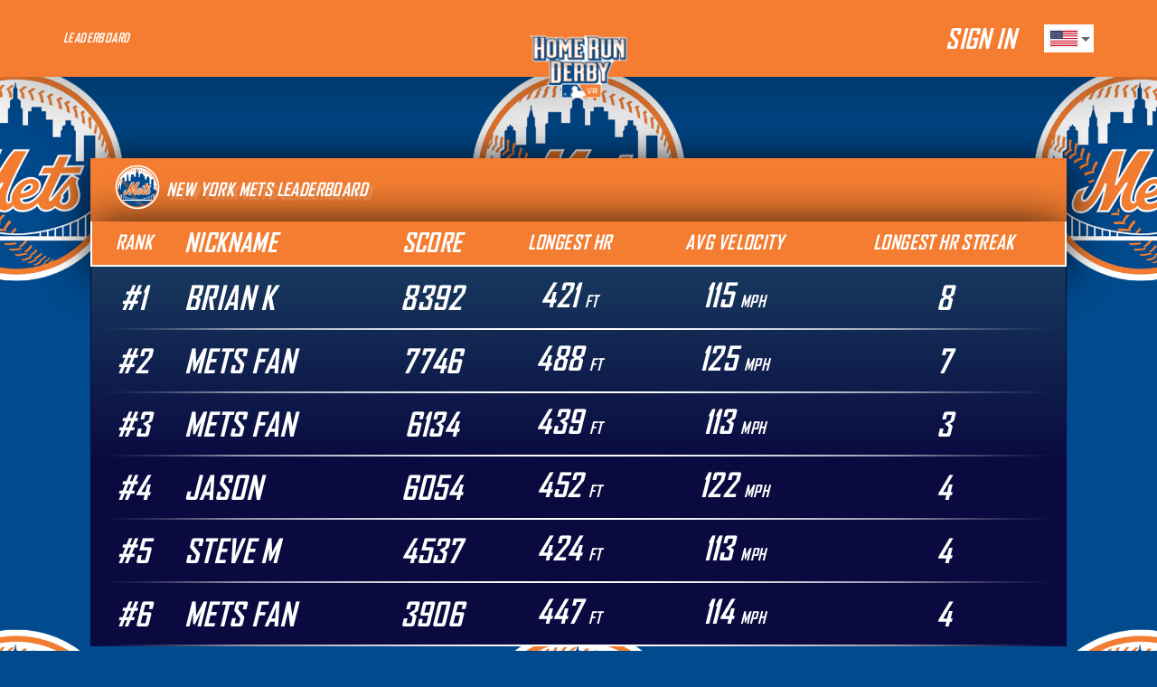

--- FILE ---
content_type: text/html; charset=UTF-8
request_url: https://hrdvr.com/nym
body_size: 7600
content:
<!doctype html>
<html>
  <head>
    <meta charset="utf-8">
    <title>HRDVR -  Leaderboard</title>
    <meta name="description" content="Home Run Derby VR -  leaderboards">
    <meta http-equiv="Content-Language" content="en">
    <meta name="google" content="notranslate">
    
    <meta name="viewport" content="width=device-width, initial-scale=1">

    <!-- Generate using http://realfavicongenerator.net/ -->
    <link rel="apple-touch-icon" sizes="180x180" href="/apple-touch-icon.png">
    <link rel="icon" type="image/png" sizes="32x32" href="/favicon-32x32.png">
    <link rel="icon" type="image/png" sizes="16x16" href="/favicon-16x16.png">
    <link rel="manifest" href="/site.webmanifest">
    <link rel="mask-icon" href="/safari-pinned-tab.svg" color="#23356e">
    <meta name="msapplication-TileColor" content="#23356e">
    <meta name="theme-color" content="#ffffff">
    <meta http-equiv="refresh" content="60">

        <link rel="stylesheet" href="/css/app.css?1763749762">
      </head>

  <body class="Page__Leaderboard "  style="background: #004a8d url(/img/ballparks/tile/Tile_PrimaryMarks_NYM.png) center top repeat;">
    <div class="bg-left"></div>
		<div class="bg-right"></div>
		<div class="bg-flag"></div>
    <div class="Content">

      <div class="Header" data-module="header" style="background: #f47d31 !important;">
  <div class="Max__width">
      <button class="hamburger hamburger--slider" type="button">
        <span class="hamburger-box">
          <span class="hamburger-inner"></span>
        </span>
      </button>
      <h2>Leaderboard</h2>
      <nav class="Header__nav">
        <ul>
                      <li><a href="/login">Sign In</a></li>
                  </ul>
      </nav>

      <div class="Language__switcher">
        <img src="/img/flag-english.png" class="Current_lang" />

        <div class="Other__langs">
                        <a href="/lang/japanese" title="japanese"><img src="/img/flag-japanese.png" /></a>
                        <a href="/lang/korean" title="korean"><img src="/img/flag-korean.png" /></a>
                        <a href="/lang/spanish" title="spanish"><img src="/img/flag-spanish.png" /></a>
                        <a href="/lang/chinese-traditional" title="chinese traditional"><img src="/img/flag-chinese-traditional.png" /></a>
                        <a href="/lang/chinese-simplified" title="chinese simplified"><img src="/img/flag-chinese-taipei.png" /></a>
                  </div>
      </div>
  </div>
</div>

<div class="Logo__container">
    
  <a href="/" class="Logo Ballpark" title="Home Run Derby VR"><img src="/img/ballparks/hrdvr-logos/PrimaryMarks_NYM_HRDVR.png" alt="Home Run Derby VR Logo" /></a>
   
</div>

<style>

.Logo__container img {
    max-width: 600px;
}
</style>
		  

      <div class="Leaderboard">
        
          <div class="Leaderboard__header Ballpark" style="background: #f47d31; color:white; ">
                      <div class="Ballpark__header">
              <div class="Ballpark__header_logo "><img src="/img/ballparks/logos/PrimaryMarks_NYM.png" /></div><h1>
                                  New York Mets Leaderboard                              </h1>
            </div>
          
          
        </div><!-- Leaderboard__header -->


                            <table class="Scores__table">
            <thead>
              <tr style="background: #f47d31; color:white; ">
                <td class="--rank">Rank</td>
                <td class="--name">Nickname</td>
                <td class="--score">Score</td>
                <td class="--longestHrFt">Longest&nbsp;HR</td>
                <td class="--maxVelocity">Avg <br>Velocity</td>
                <td class="--longestHrStreak">Longest HR Streak</td>
              </tr>
            </thead>
            <tbody>
                              <tr onclick="window.location.href='/profile/19030/QlJJQU4gSw%3D%3D';" title="Quickplay R (BRIAN K)">
                  <td class="--rank">&num;1</td>
                                    <td class="--name"><div>BRIAN K</div></td>
                  <td class="--score">8392</td>
                  <td class="--longestHrFt">421 <span>ft</span></td>
                  <td class="--maxVelocity">115 <span>mph</span></td>
                  <td class="--longestHrStreak">8</td>
                </tr>
                              <tr onclick="window.location.href='/profile/19030/TWV0cyBGYW5fcXA4Mw%3D%3D';" title="Quickplay R (Mets Fan_qp83)">
                  <td class="--rank">&num;2</td>
                                    <td class="--name"><div>Mets Fan</div></td>
                  <td class="--score">7746</td>
                  <td class="--longestHrFt">488 <span>ft</span></td>
                  <td class="--maxVelocity">125 <span>mph</span></td>
                  <td class="--longestHrStreak">7</td>
                </tr>
                              <tr onclick="window.location.href='/profile/19030/TWV0cyBGYW5fcXA5MA%3D%3D';" title="Quickplay R (Mets Fan_qp90)">
                  <td class="--rank">&num;3</td>
                                    <td class="--name"><div>Mets Fan</div></td>
                  <td class="--score">6134</td>
                  <td class="--longestHrFt">439 <span>ft</span></td>
                  <td class="--maxVelocity">113 <span>mph</span></td>
                  <td class="--longestHrStreak">3</td>
                </tr>
                              <tr onclick="window.location.href='/profile/19030/SkFTT04gX3FwMg%3D%3D';" title="Quickplay R (JASON _qp2)">
                  <td class="--rank">&num;4</td>
                                    <td class="--name"><div>JASON </div></td>
                  <td class="--score">6054</td>
                  <td class="--longestHrFt">452 <span>ft</span></td>
                  <td class="--maxVelocity">122 <span>mph</span></td>
                  <td class="--longestHrStreak">4</td>
                </tr>
                              <tr onclick="window.location.href='/profile/19030/U1RFVkUgTQ%3D%3D';" title="Quickplay R (STEVE M)">
                  <td class="--rank">&num;5</td>
                                    <td class="--name"><div>STEVE M</div></td>
                  <td class="--score">4537</td>
                  <td class="--longestHrFt">424 <span>ft</span></td>
                  <td class="--maxVelocity">113 <span>mph</span></td>
                  <td class="--longestHrStreak">4</td>
                </tr>
                              <tr onclick="window.location.href='/profile/19030/TWV0cyBGYW5fcXA4OQ%3D%3D';" title="Quickplay R (Mets Fan_qp89)">
                  <td class="--rank">&num;6</td>
                                    <td class="--name"><div>Mets Fan</div></td>
                  <td class="--score">3906</td>
                  <td class="--longestHrFt">447 <span>ft</span></td>
                  <td class="--maxVelocity">114 <span>mph</span></td>
                  <td class="--longestHrStreak">4</td>
                </tr>
                          </tbody>
          </table>

                  
      </div>

      <script>
        setTimeout(function() {
            location.reload();
        }, 180000);
      </script>


      <p class="Copy">&copy; 2026 MLB. Home Run Derby VR is a registered trademark of Major League Baseball. All Rights Reserved.</p>
    </div>
        <script src="/js/app.js?1741702258"></script>
  </body>
</html>


--- FILE ---
content_type: text/css
request_url: https://hrdvr.com/css/app.css?1763749762
body_size: 168482
content:
@-ms-viewport{width:device-width}a,abbr,acronym,address,applet,article,aside,audio,b,big,blockquote,body,canvas,caption,center,cite,code,dd,del,details,dfn,div,dl,dt,em,embed,fieldset,figcaption,figure,footer,form,h1,h2,h3,h4,h5,h6,header,hgroup,html,i,iframe,img,ins,kbd,label,legend,li,main,mark,menu,nav,object,ol,output,p,pre,q,ruby,s,samp,section,small,span,strike,strong,sub,summary,sup,table,tbody,td,tfoot,th,thead,time,tr,tt,u,ul,var,video{margin:0;padding:0;border:0;font-size:100%;font:inherit;vertical-align:baseline}article,aside,details,figcaption,figure,footer,header,hgroup,main,menu,nav,section,summary{display:block}*,:after,:before{-webkit-box-sizing:inherit;box-sizing:inherit}html{-webkit-box-sizing:border-box;box-sizing:border-box;-ms-touch-action:manipulation;touch-action:manipulation;-webkit-text-size-adjust:100%;-ms-text-size-adjust:100%;-ms-overflow-style:scrollbar;-webkit-tap-highlight-color:rgba(0,0,0,0)}body{line-height:1;font-family:sans-serif}ol,ul{list-style:none}blockquote,q{quotes:none}blockquote:after,blockquote:before,q:after,q:before{content:"";content:none}table{border-collapse:collapse;border-spacing:0}hr{-webkit-box-sizing:content-box;box-sizing:content-box;height:0;overflow:visible}code,kbd,pre,samp{font-family:monospace,monospace}pre{overflow:auto;-ms-overflow-style:scrollbar}a{background-color:transparent;-webkit-text-decoration-skip:objects}abbr[title]{border-bottom:none;text-decoration:underline;-webkit-text-decoration:underline dotted;text-decoration:underline dotted}b,strong{font-weight:bolder}small{font-size:80%}sub,sup{font-size:75%;line-height:0;position:relative}sub{bottom:-.25em}sup{top:-.5em}img{border-style:none}svg:not(:root){overflow:hidden}button{border-radius:0}button:focus{outline:1px dotted;outline:5px auto -webkit-focus-ring-color}button,input,optgroup,select,textarea{margin:0;font-family:inherit;font-size:inherit;line-height:inherit}[type=reset],[type=submit],button,html [type=button]{-webkit-appearance:button}input[type=date],input[type=datetime-local],input[type=month],input[type=time]{-webkit-appearance:listbox}textarea{resize:vertical}button,input{overflow:visible}button,select{text-transform:none}[type=button]::-moz-focus-inner,[type=reset]::-moz-focus-inner,[type=submit]::-moz-focus-inner,button::-moz-focus-inner{border-style:none;padding:0}[type=button]:-moz-focusring,[type=reset]:-moz-focusring,[type=submit]:-moz-focusring,button:-moz-focusring{outline:1px dotted ButtonText}[tabindex="-1"]:focus{outline:0!important}fieldset{min-width:0}legend{max-width:100%;white-space:normal;color:inherit;display:block}progress{vertical-align:baseline}textarea{overflow:auto}[type=checkbox],[type=radio]{-webkit-box-sizing:border-box;box-sizing:border-box;padding:0}[type=number]::-webkit-inner-spin-button,[type=number]::-webkit-outer-spin-button{height:auto}[type=search]{-webkit-appearance:textfield;outline-offset:-2px}[type=search]::-webkit-search-cancel-button,[type=search]::-webkit-search-decoration{-webkit-appearance:none}::-webkit-file-upload-button{-webkit-appearance:button;font:inherit}[hidden],template{display:none}.wrapper{-webkit-box-sizing:border-box;box-sizing:border-box;max-width:1200px;margin:0 auto}.container-fluid{margin-right:auto;margin-left:auto;padding-right:2rem;padding-left:2rem}.row{-webkit-box-sizing:border-box;box-sizing:border-box;display:-webkit-box;display:-moz-flex;display:-ms-flexbox;display:flex;-webkit-box-flex:0;-moz-flex:0 1 auto;-ms-flex:0 1 auto;flex:0 1 auto;-webkit-box-direction:normal;-moz-flex-direction:row;-ms-flex-direction:row;flex-direction:row;-ms-flex-wrap:wrap;flex-wrap:wrap;margin-right:-.5rem;margin-left:-.5rem}.row,.row.reverse{-webkit-box-orient:horizontal}.row.reverse{-moz-flex-direction:row-reverse;-ms-flex-direction:row-reverse;flex-direction:row-reverse}.col.reverse,.row.reverse{-webkit-box-direction:reverse}.col.reverse{-webkit-box-orient:vertical;-moz-flex-direction:column-reverse;-ms-flex-direction:column-reverse;flex-direction:column-reverse}.col-xs{-moz-flex-grow:0;-ms-flex-positive:0;flex-grow:0;-ms-flex-negative:0;flex-shrink:0;-ms-flex-preferred-size:auto;flex-basis:auto}.col-xs,.col-xs-1{-webkit-box-sizing:border-box;box-sizing:border-box;-webkit-box-flex:0;padding-right:.5rem;padding-left:.5rem}.col-xs-1{-moz-flex-grow:0;-ms-flex-positive:0;flex-grow:0;-ms-flex-negative:0;flex-shrink:0;-ms-flex-preferred-size:8.33333333%;flex-basis:8.33333333%;max-width:8.33333333%}.col-xs-2{-moz-flex-grow:0;-ms-flex-positive:0;flex-grow:0;-ms-flex-negative:0;flex-shrink:0;-ms-flex-preferred-size:16.66666667%;flex-basis:16.66666667%;max-width:16.66666667%}.col-xs-2,.col-xs-3{-webkit-box-sizing:border-box;box-sizing:border-box;-webkit-box-flex:0;padding-right:.5rem;padding-left:.5rem}.col-xs-3{-moz-flex-grow:0;-ms-flex-positive:0;flex-grow:0;-ms-flex-negative:0;flex-shrink:0;-ms-flex-preferred-size:25%;flex-basis:25%;max-width:25%}.col-xs-4{-moz-flex-grow:0;-ms-flex-positive:0;flex-grow:0;-ms-flex-negative:0;flex-shrink:0;-ms-flex-preferred-size:33.33333333%;flex-basis:33.33333333%;max-width:33.33333333%}.col-xs-4,.col-xs-5{-webkit-box-sizing:border-box;box-sizing:border-box;-webkit-box-flex:0;padding-right:.5rem;padding-left:.5rem}.col-xs-5{-moz-flex-grow:0;-ms-flex-positive:0;flex-grow:0;-ms-flex-negative:0;flex-shrink:0;-ms-flex-preferred-size:41.66666667%;flex-basis:41.66666667%;max-width:41.66666667%}.col-xs-6{-moz-flex-grow:0;-ms-flex-positive:0;flex-grow:0;-ms-flex-negative:0;flex-shrink:0;-ms-flex-preferred-size:50%;flex-basis:50%;max-width:50%}.col-xs-6,.col-xs-7{-webkit-box-sizing:border-box;box-sizing:border-box;-webkit-box-flex:0;padding-right:.5rem;padding-left:.5rem}.col-xs-7{-moz-flex-grow:0;-ms-flex-positive:0;flex-grow:0;-ms-flex-negative:0;flex-shrink:0;-ms-flex-preferred-size:58.33333333%;flex-basis:58.33333333%;max-width:58.33333333%}.col-xs-8{-moz-flex-grow:0;-ms-flex-positive:0;flex-grow:0;-ms-flex-negative:0;flex-shrink:0;-ms-flex-preferred-size:66.66666667%;flex-basis:66.66666667%;max-width:66.66666667%}.col-xs-8,.col-xs-9{-webkit-box-sizing:border-box;box-sizing:border-box;-webkit-box-flex:0;padding-right:.5rem;padding-left:.5rem}.col-xs-9{-moz-flex-grow:0;-ms-flex-positive:0;flex-grow:0;-ms-flex-negative:0;flex-shrink:0;-ms-flex-preferred-size:75%;flex-basis:75%;max-width:75%}.col-xs-10{-moz-flex-grow:0;-ms-flex-positive:0;flex-grow:0;-ms-flex-negative:0;flex-shrink:0;-ms-flex-preferred-size:83.33333333%;flex-basis:83.33333333%;max-width:83.33333333%}.col-xs-10,.col-xs-11{-webkit-box-sizing:border-box;box-sizing:border-box;-webkit-box-flex:0;padding-right:.5rem;padding-left:.5rem}.col-xs-11{-moz-flex-grow:0;-ms-flex-positive:0;flex-grow:0;-ms-flex-negative:0;flex-shrink:0;-ms-flex-preferred-size:91.66666667%;flex-basis:91.66666667%;max-width:91.66666667%}.col-xs-12{-moz-flex-grow:0;-ms-flex-positive:0;flex-grow:0;-ms-flex-negative:0;flex-shrink:0;-ms-flex-preferred-size:100%;flex-basis:100%;max-width:100%}.col-xs-12,.col-xs-offset-1{-webkit-box-sizing:border-box;box-sizing:border-box;-webkit-box-flex:0;padding-right:.5rem;padding-left:.5rem}.col-xs-offset-1{-moz-flex-grow:0;-ms-flex-positive:0;flex-grow:0;-ms-flex-negative:0;flex-shrink:0;margin-left:8.33333333%}.col-xs-offset-2{margin-left:16.66666667%}.col-xs-offset-2,.col-xs-offset-3{-webkit-box-sizing:border-box;box-sizing:border-box;-webkit-box-flex:0;-moz-flex-grow:0;-ms-flex-positive:0;flex-grow:0;-ms-flex-negative:0;flex-shrink:0;padding-right:.5rem;padding-left:.5rem}.col-xs-offset-3{margin-left:25%}.col-xs-offset-4{margin-left:33.33333333%}.col-xs-offset-4,.col-xs-offset-5{-webkit-box-sizing:border-box;box-sizing:border-box;-webkit-box-flex:0;-moz-flex-grow:0;-ms-flex-positive:0;flex-grow:0;-ms-flex-negative:0;flex-shrink:0;padding-right:.5rem;padding-left:.5rem}.col-xs-offset-5{margin-left:41.66666667%}.col-xs-offset-6{margin-left:50%}.col-xs-offset-6,.col-xs-offset-7{-webkit-box-sizing:border-box;box-sizing:border-box;-webkit-box-flex:0;-moz-flex-grow:0;-ms-flex-positive:0;flex-grow:0;-ms-flex-negative:0;flex-shrink:0;padding-right:.5rem;padding-left:.5rem}.col-xs-offset-7{margin-left:58.33333333%}.col-xs-offset-8{margin-left:66.66666667%}.col-xs-offset-8,.col-xs-offset-9{-webkit-box-sizing:border-box;box-sizing:border-box;-webkit-box-flex:0;-moz-flex-grow:0;-ms-flex-positive:0;flex-grow:0;-ms-flex-negative:0;flex-shrink:0;padding-right:.5rem;padding-left:.5rem}.col-xs-offset-9{margin-left:75%}.col-xs-offset-10{margin-left:83.33333333%}.col-xs-offset-10,.col-xs-offset-11{-webkit-box-sizing:border-box;box-sizing:border-box;-webkit-box-flex:0;-moz-flex-grow:0;-ms-flex-positive:0;flex-grow:0;-ms-flex-negative:0;flex-shrink:0;padding-right:.5rem;padding-left:.5rem}.col-xs-offset-11{margin-left:91.66666667%}.col-xs-offset-12{-webkit-box-sizing:border-box;box-sizing:border-box;-webkit-box-flex:0;-moz-flex-grow:0;-ms-flex-positive:0;flex-grow:0;-ms-flex-negative:0;flex-shrink:0;padding-right:.5rem;padding-left:.5rem;margin-left:100%}.col-xs{-webkit-box-flex:1;-moz-flex-grow:1;-ms-flex-positive:1;flex-grow:1;-ms-flex-preferred-size:0;flex-basis:0;max-width:100%}.start-xs{-webkit-box-pack:start;-ms-flex-pack:start;-moz-justify-content:flex-start;justify-content:flex-start;text-align:start}.center-xs{-webkit-box-pack:center;-ms-flex-pack:center;-moz-justify-content:center;justify-content:center;text-align:center}.end-xs{-webkit-box-pack:end;-ms-flex-pack:end;-moz-justify-content:flex-end;justify-content:flex-end;text-align:end}.top-xs{-webkit-box-align:start;-ms-flex-align:start;-moz-align-items:flex-start;align-items:flex-start}.middle-xs{-webkit-box-align:center;-ms-flex-align:center;-moz-align-items:center;align-items:center}.bottom-xs{-webkit-box-align:end;-ms-flex-align:end;-moz-align-items:flex-end;align-items:flex-end}.around-xs{-ms-flex-pack:distribute;-moz-justify-content:space-around;justify-content:space-around}.between-xs{-webkit-box-pack:justify;-ms-flex-pack:justify;-moz-justify-content:space-between;justify-content:space-between}.first-xs{-webkit-box-ordinal-group:0;-ms-flex-order:-1;order:-1}.last-xs{-webkit-box-ordinal-group:2;-ms-flex-order:1;order:1}@media only screen and (min-width:48em){.container{width:46rem}.col-sm{-moz-flex-grow:0;-ms-flex-positive:0;flex-grow:0;-ms-flex-negative:0;flex-shrink:0;-ms-flex-preferred-size:auto;flex-basis:auto}.col-sm,.col-sm-1{-webkit-box-sizing:border-box;box-sizing:border-box;-webkit-box-flex:0;padding-right:.5rem;padding-left:.5rem}.col-sm-1{-moz-flex-grow:0;-ms-flex-positive:0;flex-grow:0;-ms-flex-negative:0;flex-shrink:0;-ms-flex-preferred-size:8.33333333%;flex-basis:8.33333333%;max-width:8.33333333%}.col-sm-2{-moz-flex-grow:0;-ms-flex-positive:0;flex-grow:0;-ms-flex-negative:0;flex-shrink:0;-ms-flex-preferred-size:16.66666667%;flex-basis:16.66666667%;max-width:16.66666667%}.col-sm-2,.col-sm-3{-webkit-box-sizing:border-box;box-sizing:border-box;-webkit-box-flex:0;padding-right:.5rem;padding-left:.5rem}.col-sm-3{-moz-flex-grow:0;-ms-flex-positive:0;flex-grow:0;-ms-flex-negative:0;flex-shrink:0;-ms-flex-preferred-size:25%;flex-basis:25%;max-width:25%}.col-sm-4{-moz-flex-grow:0;-ms-flex-positive:0;flex-grow:0;-ms-flex-negative:0;flex-shrink:0;-ms-flex-preferred-size:33.33333333%;flex-basis:33.33333333%;max-width:33.33333333%}.col-sm-4,.col-sm-5{-webkit-box-sizing:border-box;box-sizing:border-box;-webkit-box-flex:0;padding-right:.5rem;padding-left:.5rem}.col-sm-5{-moz-flex-grow:0;-ms-flex-positive:0;flex-grow:0;-ms-flex-negative:0;flex-shrink:0;-ms-flex-preferred-size:41.66666667%;flex-basis:41.66666667%;max-width:41.66666667%}.col-sm-6{-moz-flex-grow:0;-ms-flex-positive:0;flex-grow:0;-ms-flex-negative:0;flex-shrink:0;-ms-flex-preferred-size:50%;flex-basis:50%;max-width:50%}.col-sm-6,.col-sm-7{-webkit-box-sizing:border-box;box-sizing:border-box;-webkit-box-flex:0;padding-right:.5rem;padding-left:.5rem}.col-sm-7{-moz-flex-grow:0;-ms-flex-positive:0;flex-grow:0;-ms-flex-negative:0;flex-shrink:0;-ms-flex-preferred-size:58.33333333%;flex-basis:58.33333333%;max-width:58.33333333%}.col-sm-8{-moz-flex-grow:0;-ms-flex-positive:0;flex-grow:0;-ms-flex-negative:0;flex-shrink:0;-ms-flex-preferred-size:66.66666667%;flex-basis:66.66666667%;max-width:66.66666667%}.col-sm-8,.col-sm-9{-webkit-box-sizing:border-box;box-sizing:border-box;-webkit-box-flex:0;padding-right:.5rem;padding-left:.5rem}.col-sm-9{-moz-flex-grow:0;-ms-flex-positive:0;flex-grow:0;-ms-flex-negative:0;flex-shrink:0;-ms-flex-preferred-size:75%;flex-basis:75%;max-width:75%}.col-sm-10{-moz-flex-grow:0;-ms-flex-positive:0;flex-grow:0;-ms-flex-negative:0;flex-shrink:0;-ms-flex-preferred-size:83.33333333%;flex-basis:83.33333333%;max-width:83.33333333%}.col-sm-10,.col-sm-11{-webkit-box-sizing:border-box;box-sizing:border-box;-webkit-box-flex:0;padding-right:.5rem;padding-left:.5rem}.col-sm-11{-moz-flex-grow:0;-ms-flex-positive:0;flex-grow:0;-ms-flex-negative:0;flex-shrink:0;-ms-flex-preferred-size:91.66666667%;flex-basis:91.66666667%;max-width:91.66666667%}.col-sm-12{-moz-flex-grow:0;-ms-flex-positive:0;flex-grow:0;-ms-flex-negative:0;flex-shrink:0;-ms-flex-preferred-size:100%;flex-basis:100%;max-width:100%}.col-sm-12,.col-sm-offset-1{-webkit-box-sizing:border-box;box-sizing:border-box;-webkit-box-flex:0;padding-right:.5rem;padding-left:.5rem}.col-sm-offset-1{-moz-flex-grow:0;-ms-flex-positive:0;flex-grow:0;-ms-flex-negative:0;flex-shrink:0;margin-left:8.33333333%}.col-sm-offset-2{margin-left:16.66666667%}.col-sm-offset-2,.col-sm-offset-3{-webkit-box-sizing:border-box;box-sizing:border-box;-webkit-box-flex:0;-moz-flex-grow:0;-ms-flex-positive:0;flex-grow:0;-ms-flex-negative:0;flex-shrink:0;padding-right:.5rem;padding-left:.5rem}.col-sm-offset-3{margin-left:25%}.col-sm-offset-4{margin-left:33.33333333%}.col-sm-offset-4,.col-sm-offset-5{-webkit-box-sizing:border-box;box-sizing:border-box;-webkit-box-flex:0;-moz-flex-grow:0;-ms-flex-positive:0;flex-grow:0;-ms-flex-negative:0;flex-shrink:0;padding-right:.5rem;padding-left:.5rem}.col-sm-offset-5{margin-left:41.66666667%}.col-sm-offset-6{margin-left:50%}.col-sm-offset-6,.col-sm-offset-7{-webkit-box-sizing:border-box;box-sizing:border-box;-webkit-box-flex:0;-moz-flex-grow:0;-ms-flex-positive:0;flex-grow:0;-ms-flex-negative:0;flex-shrink:0;padding-right:.5rem;padding-left:.5rem}.col-sm-offset-7{margin-left:58.33333333%}.col-sm-offset-8{margin-left:66.66666667%}.col-sm-offset-8,.col-sm-offset-9{-webkit-box-sizing:border-box;box-sizing:border-box;-webkit-box-flex:0;-moz-flex-grow:0;-ms-flex-positive:0;flex-grow:0;-ms-flex-negative:0;flex-shrink:0;padding-right:.5rem;padding-left:.5rem}.col-sm-offset-9{margin-left:75%}.col-sm-offset-10{margin-left:83.33333333%}.col-sm-offset-10,.col-sm-offset-11{-webkit-box-sizing:border-box;box-sizing:border-box;-webkit-box-flex:0;-moz-flex-grow:0;-ms-flex-positive:0;flex-grow:0;-ms-flex-negative:0;flex-shrink:0;padding-right:.5rem;padding-left:.5rem}.col-sm-offset-11{margin-left:91.66666667%}.col-sm-offset-12{-webkit-box-sizing:border-box;box-sizing:border-box;-webkit-box-flex:0;-moz-flex-grow:0;-ms-flex-positive:0;flex-grow:0;-ms-flex-negative:0;flex-shrink:0;padding-right:.5rem;padding-left:.5rem;margin-left:100%}.col-sm{-webkit-box-flex:1;-moz-flex-grow:1;-ms-flex-positive:1;flex-grow:1;-ms-flex-preferred-size:0;flex-basis:0;max-width:100%}.start-sm{-webkit-box-pack:start;-ms-flex-pack:start;-moz-justify-content:flex-start;justify-content:flex-start;text-align:start}.center-sm{-webkit-box-pack:center;-ms-flex-pack:center;-moz-justify-content:center;justify-content:center;text-align:center}.end-sm{-webkit-box-pack:end;-ms-flex-pack:end;-moz-justify-content:flex-end;justify-content:flex-end;text-align:end}.top-sm{-webkit-box-align:start;-ms-flex-align:start;-moz-align-items:flex-start;align-items:flex-start}.middle-sm{-webkit-box-align:center;-ms-flex-align:center;-moz-align-items:center;align-items:center}.bottom-sm{-webkit-box-align:end;-ms-flex-align:end;-moz-align-items:flex-end;align-items:flex-end}.around-sm{-ms-flex-pack:distribute;-moz-justify-content:space-around;justify-content:space-around}.between-sm{-webkit-box-pack:justify;-ms-flex-pack:justify;-moz-justify-content:space-between;justify-content:space-between}.first-sm{-webkit-box-ordinal-group:0;-ms-flex-order:-1;order:-1}.last-sm{-webkit-box-ordinal-group:2;-ms-flex-order:1;order:1}}@media only screen and (min-width:62em){.container{width:61rem}.col-md{-moz-flex-grow:0;-ms-flex-positive:0;flex-grow:0;-ms-flex-negative:0;flex-shrink:0;-ms-flex-preferred-size:auto;flex-basis:auto}.col-md,.col-md-1{-webkit-box-sizing:border-box;box-sizing:border-box;-webkit-box-flex:0;padding-right:.5rem;padding-left:.5rem}.col-md-1{-moz-flex-grow:0;-ms-flex-positive:0;flex-grow:0;-ms-flex-negative:0;flex-shrink:0;-ms-flex-preferred-size:8.33333333%;flex-basis:8.33333333%;max-width:8.33333333%}.col-md-2{-moz-flex-grow:0;-ms-flex-positive:0;flex-grow:0;-ms-flex-negative:0;flex-shrink:0;-ms-flex-preferred-size:16.66666667%;flex-basis:16.66666667%;max-width:16.66666667%}.col-md-2,.col-md-3{-webkit-box-sizing:border-box;box-sizing:border-box;-webkit-box-flex:0;padding-right:.5rem;padding-left:.5rem}.col-md-3{-moz-flex-grow:0;-ms-flex-positive:0;flex-grow:0;-ms-flex-negative:0;flex-shrink:0;-ms-flex-preferred-size:25%;flex-basis:25%;max-width:25%}.col-md-4{-moz-flex-grow:0;-ms-flex-positive:0;flex-grow:0;-ms-flex-negative:0;flex-shrink:0;-ms-flex-preferred-size:33.33333333%;flex-basis:33.33333333%;max-width:33.33333333%}.col-md-4,.col-md-5{-webkit-box-sizing:border-box;box-sizing:border-box;-webkit-box-flex:0;padding-right:.5rem;padding-left:.5rem}.col-md-5{-moz-flex-grow:0;-ms-flex-positive:0;flex-grow:0;-ms-flex-negative:0;flex-shrink:0;-ms-flex-preferred-size:41.66666667%;flex-basis:41.66666667%;max-width:41.66666667%}.col-md-6{-moz-flex-grow:0;-ms-flex-positive:0;flex-grow:0;-ms-flex-negative:0;flex-shrink:0;-ms-flex-preferred-size:50%;flex-basis:50%;max-width:50%}.col-md-6,.col-md-7{-webkit-box-sizing:border-box;box-sizing:border-box;-webkit-box-flex:0;padding-right:.5rem;padding-left:.5rem}.col-md-7{-moz-flex-grow:0;-ms-flex-positive:0;flex-grow:0;-ms-flex-negative:0;flex-shrink:0;-ms-flex-preferred-size:58.33333333%;flex-basis:58.33333333%;max-width:58.33333333%}.col-md-8{-moz-flex-grow:0;-ms-flex-positive:0;flex-grow:0;-ms-flex-negative:0;flex-shrink:0;-ms-flex-preferred-size:66.66666667%;flex-basis:66.66666667%;max-width:66.66666667%}.col-md-8,.col-md-9{-webkit-box-sizing:border-box;box-sizing:border-box;-webkit-box-flex:0;padding-right:.5rem;padding-left:.5rem}.col-md-9{-moz-flex-grow:0;-ms-flex-positive:0;flex-grow:0;-ms-flex-negative:0;flex-shrink:0;-ms-flex-preferred-size:75%;flex-basis:75%;max-width:75%}.col-md-10{-moz-flex-grow:0;-ms-flex-positive:0;flex-grow:0;-ms-flex-negative:0;flex-shrink:0;-ms-flex-preferred-size:83.33333333%;flex-basis:83.33333333%;max-width:83.33333333%}.col-md-10,.col-md-11{-webkit-box-sizing:border-box;box-sizing:border-box;-webkit-box-flex:0;padding-right:.5rem;padding-left:.5rem}.col-md-11{-moz-flex-grow:0;-ms-flex-positive:0;flex-grow:0;-ms-flex-negative:0;flex-shrink:0;-ms-flex-preferred-size:91.66666667%;flex-basis:91.66666667%;max-width:91.66666667%}.col-md-12{-moz-flex-grow:0;-ms-flex-positive:0;flex-grow:0;-ms-flex-negative:0;flex-shrink:0;-ms-flex-preferred-size:100%;flex-basis:100%;max-width:100%}.col-md-12,.col-md-offset-1{-webkit-box-sizing:border-box;box-sizing:border-box;-webkit-box-flex:0;padding-right:.5rem;padding-left:.5rem}.col-md-offset-1{-moz-flex-grow:0;-ms-flex-positive:0;flex-grow:0;-ms-flex-negative:0;flex-shrink:0;margin-left:8.33333333%}.col-md-offset-2{margin-left:16.66666667%}.col-md-offset-2,.col-md-offset-3{-webkit-box-sizing:border-box;box-sizing:border-box;-webkit-box-flex:0;-moz-flex-grow:0;-ms-flex-positive:0;flex-grow:0;-ms-flex-negative:0;flex-shrink:0;padding-right:.5rem;padding-left:.5rem}.col-md-offset-3{margin-left:25%}.col-md-offset-4{margin-left:33.33333333%}.col-md-offset-4,.col-md-offset-5{-webkit-box-sizing:border-box;box-sizing:border-box;-webkit-box-flex:0;-moz-flex-grow:0;-ms-flex-positive:0;flex-grow:0;-ms-flex-negative:0;flex-shrink:0;padding-right:.5rem;padding-left:.5rem}.col-md-offset-5{margin-left:41.66666667%}.col-md-offset-6{margin-left:50%}.col-md-offset-6,.col-md-offset-7{-webkit-box-sizing:border-box;box-sizing:border-box;-webkit-box-flex:0;-moz-flex-grow:0;-ms-flex-positive:0;flex-grow:0;-ms-flex-negative:0;flex-shrink:0;padding-right:.5rem;padding-left:.5rem}.col-md-offset-7{margin-left:58.33333333%}.col-md-offset-8{margin-left:66.66666667%}.col-md-offset-8,.col-md-offset-9{-webkit-box-sizing:border-box;box-sizing:border-box;-webkit-box-flex:0;-moz-flex-grow:0;-ms-flex-positive:0;flex-grow:0;-ms-flex-negative:0;flex-shrink:0;padding-right:.5rem;padding-left:.5rem}.col-md-offset-9{margin-left:75%}.col-md-offset-10{margin-left:83.33333333%}.col-md-offset-10,.col-md-offset-11{-webkit-box-sizing:border-box;box-sizing:border-box;-webkit-box-flex:0;-moz-flex-grow:0;-ms-flex-positive:0;flex-grow:0;-ms-flex-negative:0;flex-shrink:0;padding-right:.5rem;padding-left:.5rem}.col-md-offset-11{margin-left:91.66666667%}.col-md-offset-12{-webkit-box-sizing:border-box;box-sizing:border-box;-webkit-box-flex:0;-moz-flex-grow:0;-ms-flex-positive:0;flex-grow:0;-ms-flex-negative:0;flex-shrink:0;padding-right:.5rem;padding-left:.5rem;margin-left:100%}.col-md{-webkit-box-flex:1;-moz-flex-grow:1;-ms-flex-positive:1;flex-grow:1;-ms-flex-preferred-size:0;flex-basis:0;max-width:100%}.start-md{-webkit-box-pack:start;-ms-flex-pack:start;-moz-justify-content:flex-start;justify-content:flex-start;text-align:start}.center-md{-webkit-box-pack:center;-ms-flex-pack:center;-moz-justify-content:center;justify-content:center;text-align:center}.end-md{-webkit-box-pack:end;-ms-flex-pack:end;-moz-justify-content:flex-end;justify-content:flex-end;text-align:end}.top-md{-webkit-box-align:start;-ms-flex-align:start;-moz-align-items:flex-start;align-items:flex-start}.middle-md{-webkit-box-align:center;-ms-flex-align:center;-moz-align-items:center;align-items:center}.bottom-md{-webkit-box-align:end;-ms-flex-align:end;-moz-align-items:flex-end;align-items:flex-end}.around-md{-ms-flex-pack:distribute;-moz-justify-content:space-around;justify-content:space-around}.between-md{-webkit-box-pack:justify;-ms-flex-pack:justify;-moz-justify-content:space-between;justify-content:space-between}.first-md{-webkit-box-ordinal-group:0;-ms-flex-order:-1;order:-1}.last-md{-webkit-box-ordinal-group:2;-ms-flex-order:1;order:1}}@media only screen and (min-width:75em){.container{width:71rem}.col-lg{-moz-flex-grow:0;-ms-flex-positive:0;flex-grow:0;-ms-flex-negative:0;flex-shrink:0;-ms-flex-preferred-size:auto;flex-basis:auto}.col-lg,.col-lg-1{-webkit-box-sizing:border-box;box-sizing:border-box;-webkit-box-flex:0;padding-right:.5rem;padding-left:.5rem}.col-lg-1{-moz-flex-grow:0;-ms-flex-positive:0;flex-grow:0;-ms-flex-negative:0;flex-shrink:0;-ms-flex-preferred-size:8.33333333%;flex-basis:8.33333333%;max-width:8.33333333%}.col-lg-2{-moz-flex-grow:0;-ms-flex-positive:0;flex-grow:0;-ms-flex-negative:0;flex-shrink:0;-ms-flex-preferred-size:16.66666667%;flex-basis:16.66666667%;max-width:16.66666667%}.col-lg-2,.col-lg-3{-webkit-box-sizing:border-box;box-sizing:border-box;-webkit-box-flex:0;padding-right:.5rem;padding-left:.5rem}.col-lg-3{-moz-flex-grow:0;-ms-flex-positive:0;flex-grow:0;-ms-flex-negative:0;flex-shrink:0;-ms-flex-preferred-size:25%;flex-basis:25%;max-width:25%}.col-lg-4{-moz-flex-grow:0;-ms-flex-positive:0;flex-grow:0;-ms-flex-negative:0;flex-shrink:0;-ms-flex-preferred-size:33.33333333%;flex-basis:33.33333333%;max-width:33.33333333%}.col-lg-4,.col-lg-5{-webkit-box-sizing:border-box;box-sizing:border-box;-webkit-box-flex:0;padding-right:.5rem;padding-left:.5rem}.col-lg-5{-moz-flex-grow:0;-ms-flex-positive:0;flex-grow:0;-ms-flex-negative:0;flex-shrink:0;-ms-flex-preferred-size:41.66666667%;flex-basis:41.66666667%;max-width:41.66666667%}.col-lg-6{-moz-flex-grow:0;-ms-flex-positive:0;flex-grow:0;-ms-flex-negative:0;flex-shrink:0;-ms-flex-preferred-size:50%;flex-basis:50%;max-width:50%}.col-lg-6,.col-lg-7{-webkit-box-sizing:border-box;box-sizing:border-box;-webkit-box-flex:0;padding-right:.5rem;padding-left:.5rem}.col-lg-7{-moz-flex-grow:0;-ms-flex-positive:0;flex-grow:0;-ms-flex-negative:0;flex-shrink:0;-ms-flex-preferred-size:58.33333333%;flex-basis:58.33333333%;max-width:58.33333333%}.col-lg-8{-moz-flex-grow:0;-ms-flex-positive:0;flex-grow:0;-ms-flex-negative:0;flex-shrink:0;-ms-flex-preferred-size:66.66666667%;flex-basis:66.66666667%;max-width:66.66666667%}.col-lg-8,.col-lg-9{-webkit-box-sizing:border-box;box-sizing:border-box;-webkit-box-flex:0;padding-right:.5rem;padding-left:.5rem}.col-lg-9{-moz-flex-grow:0;-ms-flex-positive:0;flex-grow:0;-ms-flex-negative:0;flex-shrink:0;-ms-flex-preferred-size:75%;flex-basis:75%;max-width:75%}.col-lg-10{-moz-flex-grow:0;-ms-flex-positive:0;flex-grow:0;-ms-flex-negative:0;flex-shrink:0;-ms-flex-preferred-size:83.33333333%;flex-basis:83.33333333%;max-width:83.33333333%}.col-lg-10,.col-lg-11{-webkit-box-sizing:border-box;box-sizing:border-box;-webkit-box-flex:0;padding-right:.5rem;padding-left:.5rem}.col-lg-11{-moz-flex-grow:0;-ms-flex-positive:0;flex-grow:0;-ms-flex-negative:0;flex-shrink:0;-ms-flex-preferred-size:91.66666667%;flex-basis:91.66666667%;max-width:91.66666667%}.col-lg-12{-moz-flex-grow:0;-ms-flex-positive:0;flex-grow:0;-ms-flex-negative:0;flex-shrink:0;-ms-flex-preferred-size:100%;flex-basis:100%;max-width:100%}.col-lg-12,.col-lg-offset-1{-webkit-box-sizing:border-box;box-sizing:border-box;-webkit-box-flex:0;padding-right:.5rem;padding-left:.5rem}.col-lg-offset-1{-moz-flex-grow:0;-ms-flex-positive:0;flex-grow:0;-ms-flex-negative:0;flex-shrink:0;margin-left:8.33333333%}.col-lg-offset-2{margin-left:16.66666667%}.col-lg-offset-2,.col-lg-offset-3{-webkit-box-sizing:border-box;box-sizing:border-box;-webkit-box-flex:0;-moz-flex-grow:0;-ms-flex-positive:0;flex-grow:0;-ms-flex-negative:0;flex-shrink:0;padding-right:.5rem;padding-left:.5rem}.col-lg-offset-3{margin-left:25%}.col-lg-offset-4{margin-left:33.33333333%}.col-lg-offset-4,.col-lg-offset-5{-webkit-box-sizing:border-box;box-sizing:border-box;-webkit-box-flex:0;-moz-flex-grow:0;-ms-flex-positive:0;flex-grow:0;-ms-flex-negative:0;flex-shrink:0;padding-right:.5rem;padding-left:.5rem}.col-lg-offset-5{margin-left:41.66666667%}.col-lg-offset-6{margin-left:50%}.col-lg-offset-6,.col-lg-offset-7{-webkit-box-sizing:border-box;box-sizing:border-box;-webkit-box-flex:0;-moz-flex-grow:0;-ms-flex-positive:0;flex-grow:0;-ms-flex-negative:0;flex-shrink:0;padding-right:.5rem;padding-left:.5rem}.col-lg-offset-7{margin-left:58.33333333%}.col-lg-offset-8{margin-left:66.66666667%}.col-lg-offset-8,.col-lg-offset-9{-webkit-box-sizing:border-box;box-sizing:border-box;-webkit-box-flex:0;-moz-flex-grow:0;-ms-flex-positive:0;flex-grow:0;-ms-flex-negative:0;flex-shrink:0;padding-right:.5rem;padding-left:.5rem}.col-lg-offset-9{margin-left:75%}.col-lg-offset-10{margin-left:83.33333333%}.col-lg-offset-10,.col-lg-offset-11{-webkit-box-sizing:border-box;box-sizing:border-box;-webkit-box-flex:0;-moz-flex-grow:0;-ms-flex-positive:0;flex-grow:0;-ms-flex-negative:0;flex-shrink:0;padding-right:.5rem;padding-left:.5rem}.col-lg-offset-11{margin-left:91.66666667%}.col-lg-offset-12{-webkit-box-sizing:border-box;box-sizing:border-box;-webkit-box-flex:0;-moz-flex-grow:0;-ms-flex-positive:0;flex-grow:0;-ms-flex-negative:0;flex-shrink:0;padding-right:.5rem;padding-left:.5rem;margin-left:100%}.col-lg{-webkit-box-flex:1;-moz-flex-grow:1;-ms-flex-positive:1;flex-grow:1;-ms-flex-preferred-size:0;flex-basis:0;max-width:100%}.start-lg{-webkit-box-pack:start;-ms-flex-pack:start;-moz-justify-content:flex-start;justify-content:flex-start;text-align:start}.center-lg{-webkit-box-pack:center;-ms-flex-pack:center;-moz-justify-content:center;justify-content:center;text-align:center}.end-lg{-webkit-box-pack:end;-ms-flex-pack:end;-moz-justify-content:flex-end;justify-content:flex-end;text-align:end}.top-lg{-webkit-box-align:start;-ms-flex-align:start;-moz-align-items:flex-start;align-items:flex-start}.middle-lg{-webkit-box-align:center;-ms-flex-align:center;-moz-align-items:center;align-items:center}.bottom-lg{-webkit-box-align:end;-ms-flex-align:end;-moz-align-items:flex-end;align-items:flex-end}.around-lg{-ms-flex-pack:distribute;-moz-justify-content:space-around;justify-content:space-around}.between-lg{-webkit-box-pack:justify;-ms-flex-pack:justify;-moz-justify-content:space-between;justify-content:space-between}.first-lg{-webkit-box-ordinal-group:0;-ms-flex-order:-1;order:-1}.last-lg{-webkit-box-ordinal-group:2;-ms-flex-order:1;order:1}}.has-float-label{display:block;position:relative}.has-float-label>span,.has-float-label label{position:absolute;left:0;top:0;cursor:text;font-size:75%;opacity:1;-webkit-transition:all .2s;transition:all .2s}.has-float-label select{-webkit-appearance:none;-moz-appearance:none;appearance:none}.has-float-label textarea{width:100%}.has-float-label input,.has-float-label select,.has-float-label textarea{font-size:inherit;padding-top:1em;margin-bottom:2px;border:0;border-radius:0;border-bottom:2px solid rgba(0,0,0,.1)}.has-float-label input::-webkit-input-placeholder,.has-float-label select::-webkit-input-placeholder,.has-float-label textarea::-webkit-input-placeholder{opacity:1;-webkit-transition:all .2s;transition:all .2s}.has-float-label input::-ms-input-placeholder,.has-float-label select::-ms-input-placeholder,.has-float-label textarea::-ms-input-placeholder{opacity:1;-webkit-transition:all .2s;transition:all .2s}.has-float-label input::placeholder,.has-float-label select::placeholder,.has-float-label textarea::placeholder{opacity:1;-webkit-transition:all .2s;transition:all .2s}.has-float-label input:placeholder-shown:not(:focus)::-webkit-input-placeholder,.has-float-label select:placeholder-shown:not(:focus)::-webkit-input-placeholder,.has-float-label textarea:placeholder-shown:not(:focus)::-webkit-input-placeholder{opacity:0}.has-float-label input:placeholder-shown:not(:focus)::-ms-input-placeholder,.has-float-label select:placeholder-shown:not(:focus)::-ms-input-placeholder,.has-float-label textarea:placeholder-shown:not(:focus)::-ms-input-placeholder{opacity:0}.has-float-label input:placeholder-shown:not(:focus)::placeholder,.has-float-label select:placeholder-shown:not(:focus)::placeholder,.has-float-label textarea:placeholder-shown:not(:focus)::placeholder{opacity:0}.has-float-label input:placeholder-shown:not(:focus)+*,.has-float-label select:placeholder-shown:not(:focus)+*,.has-float-label textarea:placeholder-shown:not(:focus)+*{font-size:150%;opacity:.5;top:.25em}.has-float-label input:focus,.has-float-label select:focus,.has-float-label textarea:focus{outline:none;border-color:rgba(0,0,0,.5)}.has-float-label select{padding-right:1em;background:url("data:image/svg+xml;charset=utf8,%3Csvg xmlns='http://www.w3.org/2000/svg' viewBox='0 0 4 5'%3E%3Cpath fill='%23333' d='M2 0L0 2h4zm0 5L0 3h4z'/%3E%3C/svg%3E") no-repeat right .5em bottom .25em;background-size:8px 10px}.pretty *{-webkit-box-sizing:border-box;box-sizing:border-box}.pretty input:not([type=checkbox]):not([type=radio]){display:none}.pretty{position:relative;display:inline-block;margin-right:1em;white-space:nowrap;line-height:1}.pretty input{position:absolute;left:0;top:0;min-width:1em;width:100%;height:100%;z-index:2;opacity:0;margin:0;padding:0;cursor:pointer}.pretty .state label{position:static;display:inline-block;font-weight:400;margin:0;text-indent:1.5em;min-width:calc(1em + 2px)}.pretty .state label:after,.pretty .state label:before{content:"";width:calc(1em + 2px);height:calc(1em + 2px);display:block;-webkit-box-sizing:border-box;box-sizing:border-box;border-radius:0;border:1px solid transparent;z-index:0;position:absolute;left:0;top:calc((0% - (100% - 1em)) - 8%);background-color:transparent}.pretty .state label:before{border-color:#bdc3c7}.pretty .state.p-is-hover,.pretty .state.p-is-indeterminate{display:none}@-webkit-keyframes zoom{0%{opacity:0;-webkit-transform:scale(0);transform:scale(0)}}@keyframes zoom{0%{opacity:0;-webkit-transform:scale(0);transform:scale(0)}}@-webkit-keyframes tada{0%{-webkit-animation-timing-function:ease-in;animation-timing-function:ease-in;opacity:0;-webkit-transform:scale(7);transform:scale(7)}38%{-webkit-animation-timing-function:ease-out;animation-timing-function:ease-out;opacity:1;-webkit-transform:scale(1);transform:scale(1)}55%{-webkit-animation-timing-function:ease-in;animation-timing-function:ease-in;-webkit-transform:scale(1.5);transform:scale(1.5)}72%{-webkit-animation-timing-function:ease-out;animation-timing-function:ease-out;-webkit-transform:scale(1);transform:scale(1)}81%{-webkit-animation-timing-function:ease-in;animation-timing-function:ease-in;-webkit-transform:scale(1.24);transform:scale(1.24)}89%{-webkit-animation-timing-function:ease-out;animation-timing-function:ease-out;-webkit-transform:scale(1);transform:scale(1)}95%{-webkit-animation-timing-function:ease-in;animation-timing-function:ease-in;-webkit-transform:scale(1.04);transform:scale(1.04)}to{-webkit-animation-timing-function:ease-out;animation-timing-function:ease-out;-webkit-transform:scale(1);transform:scale(1)}}@keyframes tada{0%{-webkit-animation-timing-function:ease-in;animation-timing-function:ease-in;opacity:0;-webkit-transform:scale(7);transform:scale(7)}38%{-webkit-animation-timing-function:ease-out;animation-timing-function:ease-out;opacity:1;-webkit-transform:scale(1);transform:scale(1)}55%{-webkit-animation-timing-function:ease-in;animation-timing-function:ease-in;-webkit-transform:scale(1.5);transform:scale(1.5)}72%{-webkit-animation-timing-function:ease-out;animation-timing-function:ease-out;-webkit-transform:scale(1);transform:scale(1)}81%{-webkit-animation-timing-function:ease-in;animation-timing-function:ease-in;-webkit-transform:scale(1.24);transform:scale(1.24)}89%{-webkit-animation-timing-function:ease-out;animation-timing-function:ease-out;-webkit-transform:scale(1);transform:scale(1)}95%{-webkit-animation-timing-function:ease-in;animation-timing-function:ease-in;-webkit-transform:scale(1.04);transform:scale(1.04)}to{-webkit-animation-timing-function:ease-out;animation-timing-function:ease-out;-webkit-transform:scale(1);transform:scale(1)}}@-webkit-keyframes jelly{0%{-webkit-transform:scaleX(1);transform:scaleX(1)}30%{-webkit-transform:scale3d(.75,1.25,1);transform:scale3d(.75,1.25,1)}40%{-webkit-transform:scale3d(1.25,.75,1);transform:scale3d(1.25,.75,1)}50%{-webkit-transform:scale3d(.85,1.15,1);transform:scale3d(.85,1.15,1)}65%{-webkit-transform:scale3d(1.05,.95,1);transform:scale3d(1.05,.95,1)}75%{-webkit-transform:scale3d(.95,1.05,1);transform:scale3d(.95,1.05,1)}to{-webkit-transform:scaleX(1);transform:scaleX(1)}}@keyframes jelly{0%{-webkit-transform:scaleX(1);transform:scaleX(1)}30%{-webkit-transform:scale3d(.75,1.25,1);transform:scale3d(.75,1.25,1)}40%{-webkit-transform:scale3d(1.25,.75,1);transform:scale3d(1.25,.75,1)}50%{-webkit-transform:scale3d(.85,1.15,1);transform:scale3d(.85,1.15,1)}65%{-webkit-transform:scale3d(1.05,.95,1);transform:scale3d(1.05,.95,1)}75%{-webkit-transform:scale3d(.95,1.05,1);transform:scale3d(.95,1.05,1)}to{-webkit-transform:scaleX(1);transform:scaleX(1)}}@-webkit-keyframes rotate{0%{opacity:0;-webkit-transform:translateZ(-200px) rotate(-45deg);transform:translateZ(-200px) rotate(-45deg)}to{opacity:1;-webkit-transform:translateZ(0) rotate(0);transform:translateZ(0) rotate(0)}}@keyframes rotate{0%{opacity:0;-webkit-transform:translateZ(-200px) rotate(-45deg);transform:translateZ(-200px) rotate(-45deg)}to{opacity:1;-webkit-transform:translateZ(0) rotate(0);transform:translateZ(0) rotate(0)}}@-webkit-keyframes pulse{0%{-webkit-box-shadow:0 0 0 0 #bdc3c7;box-shadow:0 0 0 0 #bdc3c7}to{-webkit-box-shadow:0 0 0 1.5em hsla(204,8%,76%,0);box-shadow:0 0 0 1.5em hsla(204,8%,76%,0)}}@keyframes pulse{0%{-webkit-box-shadow:0 0 0 0 #bdc3c7;box-shadow:0 0 0 0 #bdc3c7}to{-webkit-box-shadow:0 0 0 1.5em hsla(204,8%,76%,0);box-shadow:0 0 0 1.5em hsla(204,8%,76%,0)}}.pretty.p-default.p-fill .state label:after{-webkit-transform:scale(1);transform:scale(1)}.pretty.p-default .state label:after{-webkit-transform:scale(.6);transform:scale(.6)}.pretty.p-default input:checked~.state label:after{background-color:#bdc3c7!important}.pretty.p-default.p-thick .state label:after,.pretty.p-default.p-thick .state label:before{border-width:0.14286em}.pretty.p-default.p-thick .state label:after{-webkit-transform:scale(.4)!important;transform:scale(.4)!important}.pretty.p-icon .state .icon{position:absolute;font-size:1em;width:calc(1em + 2px);height:calc(1em + 2px);left:0;z-index:1;text-align:center;line-height:normal;top:calc((0% - (100% - 1em)) - 8%);border:1px solid transparent;opacity:0}.pretty.p-icon .state .icon:before{margin:0;width:100%;height:100%;text-align:center;display:-webkit-box;display:-ms-flexbox;display:flex;-webkit-box-flex:1;-ms-flex:1;flex:1;-webkit-box-pack:center;-ms-flex-pack:center;justify-content:center;-webkit-box-align:center;-ms-flex-align:center;align-items:center;line-height:1}.pretty.p-icon input:checked~.state .icon{opacity:1}.pretty.p-icon input:checked~.state label:before{border-color:#5a656b}.pretty.p-svg .state .svg{position:absolute;font-size:1em;width:calc(1em + 2px);height:calc(1em + 2px);left:0;z-index:1;text-align:center;line-height:normal;top:calc((0% - (100% - 1em)) - 8%);border:1px solid transparent;opacity:0}.pretty.p-svg .state svg{margin:0;width:100%;height:100%;text-align:center;display:-webkit-box;display:-ms-flexbox;display:flex;-webkit-box-flex:1;-ms-flex:1;flex:1;-webkit-box-pack:center;-ms-flex-pack:center;justify-content:center;-webkit-box-align:center;-ms-flex-align:center;align-items:center;line-height:1}.pretty.p-svg input:checked~.state .svg{opacity:1}.pretty.p-image .state img{opacity:0;position:absolute;width:calc(1em + 2px);height:calc(1em + 2px);top:0;top:calc((0% - (100% - 1em)) - 8%);left:0;z-index:0;text-align:center;line-height:normal;-webkit-transform:scale(.8);transform:scale(.8)}.pretty.p-image input:checked~.state img{opacity:1}.pretty.p-switch input{min-width:2em}.pretty.p-switch .state{position:relative}.pretty.p-switch .state:before{content:"";border:1px solid #bdc3c7;border-radius:60px;width:2em;-webkit-box-sizing:unset;box-sizing:unset;height:calc(1em + 2px);position:absolute;top:0;top:calc((0% - (100% - 1em)) - 16%);z-index:0;-webkit-transition:all .5s ease;transition:all .5s ease}.pretty.p-switch .state label{text-indent:2.5em}.pretty.p-switch .state label:after,.pretty.p-switch .state label:before{-webkit-transition:all .5s ease;transition:all .5s ease;border-radius:100%;left:0;border-color:transparent;-webkit-transform:scale(.8);transform:scale(.8)}.pretty.p-switch .state label:after{background-color:#bdc3c7!important}.pretty.p-switch input:checked~.state:before{border-color:#5a656b}.pretty.p-switch input:checked~.state label:before{opacity:0}.pretty.p-switch input:checked~.state label:after{background-color:#5a656b!important;left:1em}.pretty.p-switch.p-fill input:checked~.state:before{border-color:#5a656b;background-color:#5a656b!important}.pretty.p-switch.p-fill input:checked~.state label:before{opacity:0}.pretty.p-switch.p-fill input:checked~.state label:after{background-color:#fff!important;left:1em}.pretty.p-switch.p-slim .state:before{height:.1em;background:#bdc3c7!important;top:calc(50% - .1em)}.pretty.p-switch.p-slim input:checked~.state:before{border-color:#5a656b;background-color:#5a656b!important}.pretty.p-has-hover input:hover~.state:not(.p-is-hover){display:none}.pretty.p-has-hover input:hover~.state.p-is-hover,.pretty.p-has-hover input:hover~.state.p-is-hover .icon{display:block}.pretty.p-has-focus input:focus~.state label:before{-webkit-box-shadow:0 0 3px 0 #bdc3c7;box-shadow:0 0 3px 0 #bdc3c7}.pretty.p-has-indeterminate input[type=checkbox]:indeterminate~.state:not(.p-is-indeterminate){display:none}.pretty.p-has-indeterminate input[type=checkbox]:indeterminate~.state.p-is-indeterminate{display:block}.pretty.p-has-indeterminate input[type=checkbox]:indeterminate~.state.p-is-indeterminate .icon{display:block;opacity:1}.pretty.p-toggle .state.p-on{opacity:0;display:none}.pretty.p-toggle .state .icon,.pretty.p-toggle .state.p-off,.pretty.p-toggle .state .svg,.pretty.p-toggle .state img{opacity:1;display:inherit}.pretty.p-toggle .state.p-off .icon{color:#bdc3c7}.pretty.p-toggle input:checked~.state.p-on{opacity:1;display:inherit}.pretty.p-toggle input:checked~.state.p-off{opacity:0;display:none}.pretty.p-plain.p-toggle .state label:before,.pretty.p-plain input:checked~.state label:before{content:none}.pretty.p-plain.p-plain .icon{-webkit-transform:scale(1.1);transform:scale(1.1)}.pretty.p-round .state label:after,.pretty.p-round .state label:before{border-radius:100%}.pretty.p-round.p-icon .state .icon{border-radius:100%;overflow:hidden}.pretty.p-round.p-icon .state .icon:before{-webkit-transform:scale(.8);transform:scale(.8)}.pretty.p-curve .state label:after,.pretty.p-curve .state label:before{border-radius:20%}.pretty.p-smooth .icon,.pretty.p-smooth .svg,.pretty.p-smooth label:after,.pretty.p-smooth label:before{-webkit-transition:all .5s ease;transition:all .5s ease}.pretty.p-smooth input:checked+.state label:after{-webkit-transition:all .3s ease;transition:all .3s ease}.pretty.p-smooth.p-default input:checked+.state label:after,.pretty.p-smooth input:checked+.state .icon,.pretty.p-smooth input:checked+.state .svg,.pretty.p-smooth input:checked+.state img{-webkit-animation:zoom .2s ease;animation:zoom .2s ease}.pretty.p-smooth.p-plain input:checked+.state label:before{content:"";-webkit-transform:scale(0);transform:scale(0);-webkit-transition:all .5s ease;transition:all .5s ease}.pretty.p-tada:not(.p-default) input:checked+.state .icon,.pretty.p-tada:not(.p-default) input:checked+.state .svg,.pretty.p-tada:not(.p-default) input:checked+.state img,.pretty.p-tada:not(.p-default) input:checked+.state label:after,.pretty.p-tada:not(.p-default) input:checked+.state label:before{-webkit-animation:tada .7s cubic-bezier(.25,.46,.45,.94) 1 alternate;animation:tada .7s cubic-bezier(.25,.46,.45,.94) 1 alternate;opacity:1}.pretty.p-jelly:not(.p-default) input:checked+.state .icon,.pretty.p-jelly:not(.p-default) input:checked+.state .svg,.pretty.p-jelly:not(.p-default) input:checked+.state img,.pretty.p-jelly:not(.p-default) input:checked+.state label:after,.pretty.p-jelly:not(.p-default) input:checked+.state label:before{-webkit-animation:jelly .7s cubic-bezier(.25,.46,.45,.94);animation:jelly .7s cubic-bezier(.25,.46,.45,.94);opacity:1}.pretty.p-jelly:not(.p-default) input:checked+.state label:before{border-color:transparent}.pretty.p-rotate:not(.p-default) input:checked~.state .icon,.pretty.p-rotate:not(.p-default) input:checked~.state .svg,.pretty.p-rotate:not(.p-default) input:checked~.state img,.pretty.p-rotate:not(.p-default) input:checked~.state label:after,.pretty.p-rotate:not(.p-default) input:checked~.state label:before{-webkit-animation:rotate .7s cubic-bezier(.25,.46,.45,.94);animation:rotate .7s cubic-bezier(.25,.46,.45,.94);opacity:1}.pretty.p-rotate:not(.p-default) input:checked~.state label:before{border-color:transparent}.pretty.p-pulse:not(.p-switch) input:checked~.state label:before{-webkit-animation:pulse 1s;animation:pulse 1s}.pretty input[disabled]{cursor:not-allowed;display:none}.pretty input[disabled]~*{opacity:.5}.pretty.p-locked input{display:none;cursor:not-allowed}.pretty.p-toggle .state.p-primary label:after,.pretty input:checked~.state.p-primary label:after{background-color:#428bca!important}.pretty.p-toggle .state.p-primary .icon,.pretty.p-toggle .state.p-primary .svg,.pretty input:checked~.state.p-primary .icon,.pretty input:checked~.state.p-primary .svg{color:#fff;stroke:#fff}.pretty.p-toggle .state.p-primary-o label:before,.pretty input:checked~.state.p-primary-o label:before{border-color:#428bca}.pretty.p-toggle .state.p-primary-o label:after,.pretty input:checked~.state.p-primary-o label:after{background-color:transparent}.pretty.p-toggle .state.p-primary-o .icon,.pretty.p-toggle .state.p-primary-o .svg,.pretty.p-toggle .state.p-primary-o svg,.pretty input:checked~.state.p-primary-o .icon,.pretty input:checked~.state.p-primary-o .svg,.pretty input:checked~.state.p-primary-o svg{color:#428bca;stroke:#428bca}.pretty.p-default:not(.p-fill) input:checked~.state.p-primary-o label:after{background-color:#428bca!important}.pretty.p-switch input:checked~.state.p-primary:before{border-color:#428bca}.pretty.p-switch.p-fill input:checked~.state.p-primary:before{background-color:#428bca!important}.pretty.p-switch.p-slim input:checked~.state.p-primary:before{border-color:#245682;background-color:#245682!important}.pretty.p-toggle .state.p-info label:after,.pretty input:checked~.state.p-info label:after{background-color:#5bc0de!important}.pretty.p-toggle .state.p-info .icon,.pretty.p-toggle .state.p-info .svg,.pretty input:checked~.state.p-info .icon,.pretty input:checked~.state.p-info .svg{color:#fff;stroke:#fff}.pretty.p-toggle .state.p-info-o label:before,.pretty input:checked~.state.p-info-o label:before{border-color:#5bc0de}.pretty.p-toggle .state.p-info-o label:after,.pretty input:checked~.state.p-info-o label:after{background-color:transparent}.pretty.p-toggle .state.p-info-o .icon,.pretty.p-toggle .state.p-info-o .svg,.pretty.p-toggle .state.p-info-o svg,.pretty input:checked~.state.p-info-o .icon,.pretty input:checked~.state.p-info-o .svg,.pretty input:checked~.state.p-info-o svg{color:#5bc0de;stroke:#5bc0de}.pretty.p-default:not(.p-fill) input:checked~.state.p-info-o label:after{background-color:#5bc0de!important}.pretty.p-switch input:checked~.state.p-info:before{border-color:#5bc0de}.pretty.p-switch.p-fill input:checked~.state.p-info:before{background-color:#5bc0de!important}.pretty.p-switch.p-slim input:checked~.state.p-info:before{border-color:#2390b0;background-color:#2390b0!important}.pretty.p-toggle .state.p-success label:after,.pretty input:checked~.state.p-success label:after{background-color:#5cb85c!important}.pretty.p-toggle .state.p-success .icon,.pretty.p-toggle .state.p-success .svg,.pretty input:checked~.state.p-success .icon,.pretty input:checked~.state.p-success .svg{color:#fff;stroke:#fff}.pretty.p-toggle .state.p-success-o label:before,.pretty input:checked~.state.p-success-o label:before{border-color:#5cb85c}.pretty.p-toggle .state.p-success-o label:after,.pretty input:checked~.state.p-success-o label:after{background-color:transparent}.pretty.p-toggle .state.p-success-o .icon,.pretty.p-toggle .state.p-success-o .svg,.pretty.p-toggle .state.p-success-o svg,.pretty input:checked~.state.p-success-o .icon,.pretty input:checked~.state.p-success-o .svg,.pretty input:checked~.state.p-success-o svg{color:#5cb85c;stroke:#5cb85c}.pretty.p-default:not(.p-fill) input:checked~.state.p-success-o label:after{background-color:#5cb85c!important}.pretty.p-switch input:checked~.state.p-success:before{border-color:#5cb85c}.pretty.p-switch.p-fill input:checked~.state.p-success:before{background-color:#5cb85c!important}.pretty.p-switch.p-slim input:checked~.state.p-success:before{border-color:#357935;background-color:#357935!important}.pretty.p-toggle .state.p-warning label:after,.pretty input:checked~.state.p-warning label:after{background-color:#f0ad4e!important}.pretty.p-toggle .state.p-warning .icon,.pretty.p-toggle .state.p-warning .svg,.pretty input:checked~.state.p-warning .icon,.pretty input:checked~.state.p-warning .svg{color:#fff;stroke:#fff}.pretty.p-toggle .state.p-warning-o label:before,.pretty input:checked~.state.p-warning-o label:before{border-color:#f0ad4e}.pretty.p-toggle .state.p-warning-o label:after,.pretty input:checked~.state.p-warning-o label:after{background-color:transparent}.pretty.p-toggle .state.p-warning-o .icon,.pretty.p-toggle .state.p-warning-o .svg,.pretty.p-toggle .state.p-warning-o svg,.pretty input:checked~.state.p-warning-o .icon,.pretty input:checked~.state.p-warning-o .svg,.pretty input:checked~.state.p-warning-o svg{color:#f0ad4e;stroke:#f0ad4e}.pretty.p-default:not(.p-fill) input:checked~.state.p-warning-o label:after{background-color:#f0ad4e!important}.pretty.p-switch input:checked~.state.p-warning:before{border-color:#f0ad4e}.pretty.p-switch.p-fill input:checked~.state.p-warning:before{background-color:#f0ad4e!important}.pretty.p-switch.p-slim input:checked~.state.p-warning:before{border-color:#c77c11;background-color:#c77c11!important}.pretty.p-toggle .state.p-danger label:after,.pretty input:checked~.state.p-danger label:after{background-color:#d9534f!important}.pretty.p-toggle .state.p-danger .icon,.pretty.p-toggle .state.p-danger .svg,.pretty input:checked~.state.p-danger .icon,.pretty input:checked~.state.p-danger .svg{color:#fff;stroke:#fff}.pretty.p-toggle .state.p-danger-o label:before,.pretty input:checked~.state.p-danger-o label:before{border-color:#d9534f}.pretty.p-toggle .state.p-danger-o label:after,.pretty input:checked~.state.p-danger-o label:after{background-color:transparent}.pretty.p-toggle .state.p-danger-o .icon,.pretty.p-toggle .state.p-danger-o .svg,.pretty.p-toggle .state.p-danger-o svg,.pretty input:checked~.state.p-danger-o .icon,.pretty input:checked~.state.p-danger-o .svg,.pretty input:checked~.state.p-danger-o svg{color:#d9534f;stroke:#d9534f}.pretty.p-default:not(.p-fill) input:checked~.state.p-danger-o label:after{background-color:#d9534f!important}.pretty.p-switch input:checked~.state.p-danger:before{border-color:#d9534f}.pretty.p-switch.p-fill input:checked~.state.p-danger:before{background-color:#d9534f!important}.pretty.p-switch.p-slim input:checked~.state.p-danger:before{border-color:#a02622;background-color:#a02622!important}.pretty.p-bigger .icon,.pretty.p-bigger .img,.pretty.p-bigger .svg,.pretty.p-bigger label:after,.pretty.p-bigger label:before{font-size:1.2em!important;top:calc((0% - (100% - 1em)) - 35%)!important}.pretty.p-bigger label{text-indent:1.7em}@media print{.pretty .state .icon,.pretty .state:before,.pretty .state label:after,.pretty .state label:before{color-adjust:exact;-webkit-print-color-adjust:exact;print-color-adjust:exact}}

/*!
 * Hamburgers
 * @description Tasty CSS-animated hamburgers
 * @author Jonathan Suh @jonsuh
 * @site https://jonsuh.com/hamburgers
 * @link https://github.com/jonsuh/hamburgers
 */.hamburger{padding:15px;display:inline-block;cursor:pointer;-webkit-transition-property:opacity,-webkit-filter;transition-property:opacity,-webkit-filter;transition-property:opacity,filter;transition-property:opacity,filter,-webkit-filter;-webkit-transition-duration:.15s;transition-duration:.15s;-webkit-transition-timing-function:linear;transition-timing-function:linear;font:inherit;color:inherit;text-transform:none;background-color:transparent;border:0;margin:0;overflow:visible}.hamburger.is-active:hover,.hamburger:hover{opacity:.7}.hamburger.is-active .hamburger-inner,.hamburger.is-active .hamburger-inner:after,.hamburger.is-active .hamburger-inner:before{background-color:#fff}.hamburger-box{width:40px;height:24px;display:inline-block;position:relative}.hamburger-inner{display:block;top:50%;margin-top:-2px}.hamburger-inner,.hamburger-inner:after,.hamburger-inner:before{width:40px;height:4px;background-color:#fff;border-radius:4px;position:absolute;-webkit-transition-property:-webkit-transform;transition-property:-webkit-transform;transition-property:transform;transition-property:transform,-webkit-transform;-webkit-transition-duration:.15s;transition-duration:.15s;-webkit-transition-timing-function:ease;transition-timing-function:ease}.hamburger-inner:after,.hamburger-inner:before{content:"";display:block}.hamburger-inner:before{top:-10px}.hamburger-inner:after{bottom:-10px}.hamburger--slider .hamburger-inner{top:2px}.hamburger--slider .hamburger-inner:before{top:10px;-webkit-transition-property:opacity,-webkit-transform;transition-property:opacity,-webkit-transform;transition-property:transform,opacity;transition-property:transform,opacity,-webkit-transform;-webkit-transition-timing-function:ease;transition-timing-function:ease;-webkit-transition-duration:.15s;transition-duration:.15s}.hamburger--slider .hamburger-inner:after{top:20px}.hamburger--slider.is-active .hamburger-inner{-webkit-transform:translate3d(0,10px,0) rotate(45deg);transform:translate3d(0,10px,0) rotate(45deg)}.hamburger--slider.is-active .hamburger-inner:before{-webkit-transform:rotate(-45deg) translate3d(-5.71428571px,-6px,0);transform:rotate(-45deg) translate3d(-5.71428571px,-6px,0);opacity:0}.hamburger--slider.is-active .hamburger-inner:after{-webkit-transform:translate3d(0,-20px,0) rotate(-90deg);transform:translate3d(0,-20px,0) rotate(-90deg)}.Header .Max__width{margin-right:30px;margin-left:30px}@media (min-width:1200px){.Header .Max__width{margin-right:auto;margin-left:auto;max-width:1140px}}.Login .bg-flag,.Login .bg-left,.Login .bg-right,.Login .Header:after,.Login .Header:before,.Register .bg-flag,.Register .bg-left,.Register .bg-right,.Register .Header:after,.Register .Header:before{display:none}.Login .ContentOFF,.Register .ContentOFF{max-width:680px;margin-left:auto;margin-right:auto}.Login .Leaderboard,.Register .Leaderboard{margin:0;-webkit-box-flex:0;-ms-flex:0;flex:0;text-align:center}.Login .Leaderboard>div,.Register .Leaderboard>div{-webkit-box-shadow:0 5px 50px 0 rgba(0,0,0,.3);box-shadow:0 5px 50px 0 rgba(0,0,0,.3)}.Login .Leaderboard>h1,.Register .Leaderboard>h1{text-align:left}*,:after,:before{-webkit-box-sizing:border-box;box-sizing:border-box}body,html{margin:0;padding:0}body{overflow-y:scroll;background:#00457e url(/img/imex_2024_tile.png) top;background-size:200px}.Content,body{position:relative;height:100%;min-height:100vh;width:100%}.Content{z-index:1;display:-webkit-box;display:-ms-flexbox;display:flex;-webkit-box-orient:vertical;-webkit-box-direction:normal;-ms-flex-direction:column;flex-direction:column}.Leaderboard{-webkit-box-flex:1;-ms-flex:1 1 80%;flex:1 1 80%}.Footer{-webkit-box-flex:1;-ms-flex:1 1 10%;flex:1 1 10%;min-height:50px}.bg-flag{display:none;position:absolute;bottom:0;left:0;width:100%;height:auto;min-height:100px;background:transparent url(/img/flag@0.25x.png) bottom no-repeat;background-size:100%;z-index:1}@media (min-width:480px){.bg-flag{background-image:url(/img/flag@0.5x.png)}}@media (min-width:960px){.bg-flag{background-image:url(/img/flag.png)}}@media (min-width:768px){.bg-flag{display:block}}.bg-flag:after{content:"";display:block;width:100%;padding-top:26.04166667%}.bg-left{display:none;position:absolute;top:0;left:0;width:50%;height:100%;z-index:1}@media (min-width:768px){.bg-left{background:transparent url(/img/left-statue.png) left 26px no-repeat;background-size:250px}}.bg-left:before{content:"";display:block;width:200px;max-width:100%;background:-webkit-gradient(linear,left top,right top,from(transparent),to(#000));background:linear-gradient(90deg,transparent 0,#000);filter:progid:DXImageTransform.Microsoft.gradient(startColorstr="#00000000",endColorstr="#000000",GradientType=1)}.bg-left:before,.bg-right{position:absolute;top:0;right:0;height:100%;pointer-events:none}.bg-right{display:none;width:50%;z-index:1}@media (min-width:768px){.bg-right{background:transparent url(/img/right-statue.png) right 24px no-repeat;background-size:350px}}.bg-right:before{content:"";display:block;position:absolute;top:0;right:left;width:200px;max-width:100%;height:100%;background:-webkit-gradient(linear,left top,right top,from(#000),to(transparent));background:linear-gradient(90deg,#000 0,transparent);filter:progid:DXImageTransform.Microsoft.gradient(startColorstr="#000000",endColorstr="#00000000",GradientType=1)}.Page .bg-flag,.Page .Header:after,.Page .Header:before{display:none}.Page .Tabs__content{padding:30px}.Tabs__container{max-width:1140px;margin:0 auto;width:100%}@media (min-width:768px){.Tabs__container{margin:0 30px;width:auto}}@media (min-width:1200px){.Tabs__container{margin:0 auto;width:100%}}.Tabs__container .Message{margin:30px;margin-bottom:0}.Tabs__container form{padding:30px}.Tabs__container form .Agree_msg,.Tabs__container form .pretty,.Tabs__container form a,.Tabs__container form p{color:#fff}.Tabs__container form p{margin-bottom:15px}.Tabs__container p{text-transform:none}.Tabs__nav{list-style-type:none;margin:0;padding:0;display:-webkit-box;display:-ms-flexbox;display:flex;-webkit-box-align:start;-ms-flex-align:start;align-items:flex-start}.Tabs__nav li{-webkit-box-flex:1;-ms-flex:1;flex:1}@media (min-width:425px){.Tabs__nav li{-webkit-box-flex:0;-ms-flex:0;flex:0;margin-right:5px}}@media (min-width:768px){.Tabs__nav li{margin-right:10px}}.Tabs__nav .Button{background:-webkit-gradient(linear,left top,left bottom,from(#8095b7),to(#526f8f));background:linear-gradient(#8095b7,#526f8f);color:#00285f;text-shadow:2px 2px 1px hsla(0,0%,100%,.15);font-size:2.2rem;width:100%;display:inline-block;text-align:center;line-height:1.2em;padding:.2em 1em .1em .7em}@media (min-width:425px){.Tabs__nav .Button{font-size:3rem}}@media (min-width:768px){.Tabs__nav .Button{font-size:4rem}}.Tabs__nav .Button:hover{background:-webkit-gradient(linear,left top,left bottom,from(#92b5ec),to(#526f8f));background:linear-gradient(#92b5ec,#526f8f);color:#01347a}.Tabs__nav .Button.Active{text-shadow:2px 2px 1px hsla(0,0%,100%,.5);color:#002a5d;background:-webkit-gradient(linear,left top,left bottom,from(#fff),to(#a3b2af));background:linear-gradient(#fff,#a3b2af)}.Tabs__nav .Button.Active:hover{color:#002a5d}.Bright .Tabs__nav .Button.Active{background:#fff}.Tabs__content{border-top:2px solid #a3b3b0;border-bottom:2px solid #a3b3b0;background:linear-gradient(#002d72 100px,#001c48 500px)}@media (min-width:768px){.Tabs__content{border:2px solid #a3b3b0}}.Bright .Tabs__content{border:2px solid #e8e8e8;background:linear-gradient(#fefefe 100px,#e8e8e8 500px)}.Ballparks .Coming_soon{color:#000;font-size:3rem;text-align:center;width:100%;padding:70px 20px}@font-face{font-family:AgencyFB;src:url("/fonts/AgencyFB-Bold.eot");src:url("/fonts/AgencyFB-Bold.eot?#iefix") format("embedded-opentype"),url("/fonts/AgencyFB-Bold.woff2") format("woff2"),url("/fonts/AgencyFB-Bold.woff") format("woff"),url("/fonts/AgencyFB-Bold.ttf") format("truetype"),url("/fonts/AgencyFB-Bold.svg#AgencyFB-Bold") format("svg");font-weight:700;font-style:normal}@font-face{font-family:Open Sans;font-style:normal;font-weight:400;src:url("/fonts/open-sans-v15-cyrillic-ext_greek_vietnamese_greek-ext_latin_cyrillic_latin-ext-regular.eot");src:local("Open Sans Regular"),local("OpenSans-Regular"),url("/fonts/open-sans-v15-cyrillic-ext_greek_vietnamese_greek-ext_latin_cyrillic_latin-ext-regular.eot?#iefix") format("embedded-opentype"),url("/fonts/open-sans-v15-cyrillic-ext_greek_vietnamese_greek-ext_latin_cyrillic_latin-ext-regular.woff2") format("woff2"),url("/fonts/open-sans-v15-cyrillic-ext_greek_vietnamese_greek-ext_latin_cyrillic_latin-ext-regular.woff") format("woff"),url("/fonts/open-sans-v15-cyrillic-ext_greek_vietnamese_greek-ext_latin_cyrillic_latin-ext-regular.ttf") format("truetype"),url("/fonts/open-sans-v15-cyrillic-ext_greek_vietnamese_greek-ext_latin_cyrillic_latin-ext-regular.svg#OpenSans") format("svg")}html{font-size:62.5%;line-height:1em}@media (min-width:768px){html{font-size:62.5%}}body{font-family:AgencyFB,sans-serif;font-weight:400;font-size:1.4rem;font-style:italic;text-transform:uppercase;letter-spacing:.4px;color:#fff}.Button,body{line-height:1.5em}.Button{color:#98012e;font-size:30px;text-shadow:2px 2px 0 #fff;text-decoration:none;padding:.2em .5em;background:-webkit-gradient(linear,left top,left bottom,from(#fff),to(#a3b2af));background:linear-gradient(180deg,#fff,#a3b2af);white-space:nowrap}@media (min-width:768px){.Button{text-shadow:2px 2px 1px #fff}}.Button:hover{color:#cc013d}.Button.\--past h1{color:#272394}.Button.\--blue{color:#10214f}.Button.\--blue:hover{color:#0c4bf5}form{color:#333;font-size:20px;line-height:1.5em;font-style:normal;font-family:Open Sans;text-align:left}form.Submitted input[type=submit]{opacity:.5;pointer-events:none}form input{width:100%;margin:0;padding:5px 15px;-webkit-appearance:none;-moz-appearance:none;appearance:none;border:none!important}form input[type=submit]{display:block;font-weight:700;text-transform:uppercase;font-family:AgencyFB;cursor:pointer;outline:none}@media (min-width:425px){form input[type=submit]{width:auto;min-width:250px}}form label{-webkit-user-select:none;-moz-user-select:none;-ms-user-select:none;user-select:none}form input:focus::-webkit-input-placeholder{color:transparent}form input:focus:-moz-placeholder,form input:focus::-moz-placeholder{color:transparent}form input:focus:-ms-input-placeholder{color:transparent}form .inline-error{background-color:#fff;padding:5px 15px;margin-bottom:6px;border-radius:6px;position:relative;top:-6px;font-size:13px;text-align:left;display:block;color:red;font-weight:700}form .inline-error:before{content:"";border:10px solid #fff;width:0;height:0;border-top-color:transparent;border-left-color:transparent;border-right-color:transparent;position:absolute;top:0;left:15px;-webkit-transform:translateY(-100%);transform:translateY(-100%)}form .inline-error b{color:#730000}.has-float-label{margin-bottom:15px}.has-float-label label{overflow:hidden;max-width:90%;white-space:nowrap}.has-float-label>span,.has-float-label label{left:15px;color:#0068f1}.has-float-label input:placeholder-shown:not(:focus)+*,.has-float-label select:placeholder-shown:not(:focus)+*,.has-float-label textarea:placeholder-shown:not(:focus)+*{color:#666;top:.75em;font-size:90%}@media (min-width:768px){.has-float-label input:placeholder-shown:not(:focus)+*,.has-float-label select:placeholder-shown:not(:focus)+*,.has-float-label textarea:placeholder-shown:not(:focus)+*{top:.45em;font-size:150%}}.Message{padding:15px 20px;font-size:25px;line-height:1.2em;margin-bottom:20px;color:#fff}.Message.\--error{color:red;background:#fff;border:4px solid red}.Message.\--success{color:green;background:#fff;border:4px solid green}.Page_content{padding:20px;-webkit-box-shadow:none!important;box-shadow:none!important}form{width:100%}form a{color:#000}.pretty .state label{text-indent:0;text-transform:none;font-size:16px;white-space:normal;padding-left:30px;line-height:1.5em;margin-bottom:15px}.pretty .state label:after,.pretty .state label:before{top:3px;border:none;background-color:#c9d9e2!important}.pretty.p-toggle .state.p-success label:after,.pretty input:checked~.state.p-success label:after{background-color:#c9d9e2!important}.pretty.p-svg .state .svg{top:1px;left:-1px}.Header{-webkit-box-flex:0;-ms-flex:0 0 75px;flex:0 0 75px;height:75px;background:#ccc;background:-webkit-gradient(linear,left top,right top,color-stop(50%,#002d72),color-stop(50%,#d50032));background:linear-gradient(90deg,#002d72 50%,#d50032 0);-webkit-box-shadow:0 0 100px rgba(0,0,0,.5);box-shadow:0 0 100px rgba(0,0,0,.5);display:-webkit-box;display:-ms-flexbox;display:flex;-webkit-box-align:center;-ms-flex-align:center;align-items:center;margin-bottom:50px}@media (min-width:425px){.Header{margin-bottom:90px}}@media (min-width:768px){.Header{-webkit-box-flex:0;-ms-flex:0 0 85px;flex:0 0 85px;height:85px}}.Header .Max__width{width:100%;display:-webkit-box;display:-ms-flexbox;display:flex;-webkit-box-align:center;-ms-flex-align:center;align-items:center}.Header:before{content:"";display:block;position:absolute;top:0;left:0;width:72px;height:140px;background:transparent url(/img/left-statue-mobile.png) left 15px no-repeat;background-size:contain}@media (min-width:768px){.Header:before{display:none}}.Header:after{content:"";display:block;position:absolute;top:0;right:10px;width:116px;height:140px;background:transparent url(/img/right-statue-mobile.png) left 15px no-repeat;background-size:contain}@media (min-width:768px){.Header:after{display:none}}button.hamburger{-webkit-transform:translateX(-20px) translateY(2px);transform:translateX(-20px) translateY(2px);z-index:100}@media (min-width:768px){button.hamburger{display:none}}button.hamburger:focus{outline:none!important}.Logo{-webkit-transition:-webkit-transform .2s ease-out;transition:-webkit-transform .2s ease-out;transition:transform .2s ease-out;transition:transform .2s ease-out,-webkit-transform .2s ease-out;display:inline-block;position:absolute;top:7px;left:50%;-webkit-transform:translateX(-50%);transform:translateX(-50%);z-index:2}@media (min-width:768px){.Logo{position:absolute;z-index:20;top:13px;left:50%;-webkit-transform:translateX(-50%) scale(1);transform:translateX(-50%) scale(1);height:110px}.Logo:hover{-webkit-transform:translateX(-50%) scale(1.05);transform:translateX(-50%) scale(1.05)}}.Logo img{max-height:77px}@media (min-width:425px){.Logo img{max-height:112px}}@media (min-width:768px){.Logo img{max-height:122px}}.Language__switcher{background:#fff;padding:5px 16px 5px 5px;display:inline-block;overflow:visible;position:relative;cursor:pointer;margin-left:auto}@media (min-width:768px){.Language__switcher{margin-left:0}}.Language__switcher:after{content:"";width:0;height:0;border:5px solid #666;border-left-color:transparent;border-right-color:transparent;border-bottom-color:transparent;position:absolute;right:4px;top:14px}.Language__switcher>img{position:relative;z-index:1}.Language__switcher img{display:block;width:34px;height:auto;border:2px solid #f1f1f1}.Language__switcher .Other__langs{background:#fff;position:absolute;top:100%;left:0;width:100%;padding:10px 5px 5px;display:block;pointer-events:none;top:-10%;opacity:0;-webkit-transform:scale(.8) translateY(-10px);transform:scale(.8) translateY(-10px);-webkit-transition:all .3s cubic-bezier(.23,1,.32,1);transition:all .3s cubic-bezier(.23,1,.32,1);-webkit-transition:all .3s cubic-bezier(.175,.885,.32,1.275);transition:all .3s cubic-bezier(.175,.885,.32,1.275)}.Language__switcher .Other__langs a{display:block;margin-bottom:5px}.Language__switcher .Other__langs a:last-child{margin-bottom:0}.Language__switcher .Other__langs a:hover img{border-color:#ccc}.Language__switcher .Other__langs img{width:45px}.Language__switcher:hover{cursor:default}.Language__switcher:hover .Other__langs{pointer-events:all;top:100%;opacity:1;-webkit-transform:scale(1) translateY(-10px);transform:scale(1) translateY(-10px)}.Header__nav{margin-left:auto;display:none}@media (min-width:768px){.Header__nav{display:block;margin-right:32px}}.Header__nav>ul{margin:0;padding:0;list-style-type:none;display:-webkit-box;display:-ms-flexbox;display:flex}.Header__nav a{font-size:3rem;color:#fff;text-decoration:none;display:inline-block;-webkit-transform:translateY(4px);transform:translateY(4px)}.Header__nav a:visited{color:#fff}.Header__nav a:hover{opacity:.9}.Nav__open{overflow:hidden;width:100vw;height:100vh}.Nav__open .Header__nav{display:block;background:-webkit-gradient(linear,left top,left bottom,from(#002d72),to(#001c48));background:linear-gradient(#002d72,#001c48);position:absolute;z-index:99;top:0;left:0;width:100vw;height:100vh;text-align:center;overflow-y:scroll;-webkit-overflow-scrolling:touch;padding-top:85px}.Nav__open .Header__nav ul{-webkit-box-orient:vertical;-webkit-box-direction:normal;-ms-flex-direction:column;flex-direction:column}.Nav__open .Logo{z-index:0}.Has_submenu{position:relative;padding-top:10px;padding-bottom:10px}@media (min-width:768px){.Has_submenu:hover .Submenu{pointer-events:all;opacity:1;-webkit-transform:scale(1);transform:scale(1);top:100%}}.Has_submenu>a{position:relative;z-index:1}.Submenu li{margin-top:20px}@media (min-width:768px){.Submenu{position:absolute;z-index:0;right:-15px;background:#fff;-webkit-box-orient:vertical;-webkit-box-direction:normal;-ms-flex-direction:column;flex-direction:column;padding:10px 15px;margin:0;list-style-type:none;-webkit-box-shadow:0 12px 26px rgba(0,0,0,.3);box-shadow:0 12px 26px rgba(0,0,0,.3);display:-webkit-box;display:-ms-flexbox;display:flex;pointer-events:none;top:50%;opacity:0;-webkit-transform:scale(.8);transform:scale(.8);-webkit-transition:all .3s cubic-bezier(.23,1,.32,1);transition:all .3s cubic-bezier(.23,1,.32,1);-webkit-transition:all .3s cubic-bezier(.175,.885,.32,1.275);transition:all .3s cubic-bezier(.175,.885,.32,1.275)}.Submenu li{text-align:right;margin-top:0;margin-bottom:10px}.Submenu li:last-child{margin-bottom:0}.Submenu li a{white-space:nowrap;color:#000}.Submenu li a:visited{color:#000}.Submenu li a:hover{opacity:.7}}.Footer{display:-webkit-box;display:-ms-flexbox;display:flex;-webkit-box-pack:center;-ms-flex-pack:center;justify-content:center;-webkit-box-align:center;-ms-flex-align:center;align-items:center;max-height:100px;-webkit-box-shadow:none!important;box-shadow:none!important}@media (max-width:767px){.Footer{background:#00457e url(/img/bg-repeat.jpg) center -70px}}.Copy{color:#fff;font-style:italic;text-align:center;text-transform:none;text-shadow:0 0 14px #000;letter-spacing:1px;margin:auto 0 0;padding:12px}@media (min-width:320px){.Copy{padding:calc(.89285714vw + 9.14285714px)}}@media (min-width:768px){.Copy{padding:16px}}.Leaderboard{position:relative;margin:0;background:#0a0a40}.Leaderboard>div{-webkit-box-shadow:0 5px 50px 0 #000;box-shadow:0 5px 50px 0 #000}@media (min-width:768px){.Leaderboard{margin-right:20px;margin-left:20px}}@media (min-width:768px) and (min-width:768px){.Leaderboard{margin-right:calc(15.625vw - 100px)}}@media (min-width:768px) and (min-width:1280px){.Leaderboard{margin-right:100px}}@media (min-width:768px) and (min-width:768px){.Leaderboard{margin-left:calc(15.625vw - 100px)}}@media (min-width:768px) and (min-width:1280px){.Leaderboard{margin-left:100px}}.Leaderboard.\--profile{background-color:transparent}.Leaderboard .Profile__header{background:-webkit-gradient(linear,left top,left bottom,from(#95012d),to(#6a0122));background:linear-gradient(180deg,#95012d,#6a0122);padding:25px 15px 10px;color:#fff;display:-webkit-box;display:-ms-flexbox;display:flex;margin-bottom:.5em;border-bottom:2px solid #fff;position:relative}@media (min-width:768px){.Leaderboard .Profile__header{padding-top:40px}}.Leaderboard .Profile__header:after,.Leaderboard .Profile__header:before{content:"";position:absolute;top:0;left:0;display:block;width:2px;height:100%;background-color:#fff}.Leaderboard .Profile__header:after{left:auto;right:0}.Leaderboard .Profile__header>div{margin-right:15px}@media (min-width:768px){.Leaderboard .Profile__header>div{margin-right:40px}}.Leaderboard .Profile__header>div:last-child{margin-right:0}.Leaderboard .Profile__header>div[data-label]{position:relative;font-size:16px}@media (min-width:768px){.Leaderboard .Profile__header>div[data-label]{font-size:50px;line-height:1em}}.Leaderboard .Profile__header>div[data-label]:before{content:attr(data-label);font-size:.7em;color:#f16c6c;position:absolute;top:0;left:0;-webkit-transform:translateY(-100%);transform:translateY(-100%);white-space:nowrap;line-height:1em}@media (min-width:768px){.Leaderboard .Profile__header>div[data-label]:before{font-size:.5em}}.Leaderboard .Profile__header>div.\--name{min-width:36px}.Leaderboard .Profile__header>div.\--nickname{min-width:40px}.Leaderboard .Profile__header>div.\--rank{position:absolute;top:0;right:10px;background:transparent url(/img/rank-ring.png) 50% no-repeat;background-size:contain;border-radius:50%;-webkit-box-align:center;-ms-flex-align:center;align-items:center;text-align:center;width:95px;-webkit-transform:translateY(-35%);transform:translateY(-35%)}@media (min-width:768px){.Leaderboard .Profile__header>div.\--rank{-webkit-transform:translateY(-45%);transform:translateY(-45%);width:200px;right:20px}}.Leaderboard .Profile__header>div.\--rank:before{top:27%;left:50%;-webkit-transform:translateX(-50%);transform:translateX(-50%);color:#d31145;font-size:.9em;text-transform:uppercase}@media (min-width:768px){.Leaderboard .Profile__header>div.\--rank:before{font-size:.7em;top:22%}}.Leaderboard .Profile__header>div.\--rank:after{content:"";display:block;padding-bottom:100%}.Leaderboard .Profile__header>div.\--rank span{display:block;position:absolute;top:50%;left:0;-webkit-transform:translateY(-9%);transform:translateY(-9%);font-size:2em;text-align:center;width:100%;padding-right:9px}@media (min-width:768px){.Leaderboard .Profile__header>div.\--rank span{font-size:1.5em;-webkit-transform:translateY(-6%);transform:translateY(-6%);padding-right:13px}}.Leaderboard .Profile__stats{background:#0a0a40}.Leaderboard .Profile__stats h2{font-size:16px;padding:5px 15px;background:-webkit-gradient(linear,left top,left bottom,from(#002d62),to(#0a0a40));background:linear-gradient(180deg,#002d62,#0a0a40)}@media (min-width:768px){.Leaderboard .Profile__stats h2{font-size:25px;padding:15px}}.Leaderboard .Profile__stats .Stat{padding-top:6px;position:relative}.Leaderboard .Profile__stats .Stat:before{content:"";display:block;width:100%;height:2px;position:absolute;top:2px;left:0;background:-webkit-gradient(linear,left top,right top,from(hsla(0,0%,100%,0)),color-stop(32%,#fff),color-stop(71%,#fff),to(hsla(0,0%,100%,0)));background:linear-gradient(90deg,hsla(0,0%,100%,0) 0,#fff 32%,#fff 71%,hsla(0,0%,100%,0));filter:progid:DXImageTransform.Microsoft.gradient(startColorstr="#00ffffff",endColorstr="#00ffffff",GradientType=1)}.Leaderboard .Profile__stats .Stat:first-child{padding-top:0}.Leaderboard .Profile__stats .Stat:first-child:before{display:none}.Leaderboard .Profile__stats .Stat__cols{display:block;white-space:nowrap;padding-top:21px;padding-bottom:0;padding-right:15px;overflow-x:scroll;background:-webkit-gradient(linear,left top,left bottom,from(#fff),to(#a6b4b2));background:linear-gradient(180deg,#fff,#a6b4b2)}.Leaderboard .Profile__stats .Stat__cols>div{font-size:25px;color:#002d62;position:relative;padding:10px 0 10px 20px;display:inline-block}.Leaderboard .Profile__stats .Stat__cols>div:first-child{min-width:125px}@media (min-width:320px){.Leaderboard .Profile__stats .Stat__cols>div:first-child{min-width:calc(4.46428571vw + 110.71428571px)}}@media (min-width:768px){.Leaderboard .Profile__stats .Stat__cols>div:first-child{min-width:145px}}.Leaderboard .Profile__stats .Stat__cols>div:nth-child(2){min-width:130px}@media (min-width:320px){.Leaderboard .Profile__stats .Stat__cols>div:nth-child(2){min-width:calc(5.58035714vw + 112.14285714px)}}@media (min-width:768px){.Leaderboard .Profile__stats .Stat__cols>div:nth-child(2){min-width:155px}}.Leaderboard .Profile__stats .Stat__cols>div:nth-child(3){min-width:120px}@media (min-width:320px){.Leaderboard .Profile__stats .Stat__cols>div:nth-child(3){min-width:calc(2.23214286vw + 112.85714286px)}}@media (min-width:768px){.Leaderboard .Profile__stats .Stat__cols>div:nth-child(3){min-width:130px}}.Leaderboard .Profile__stats .Stat__cols>div:nth-child(4){min-width:130px}@media (min-width:320px){.Leaderboard .Profile__stats .Stat__cols>div:nth-child(4){min-width:calc(4.46428571vw + 115.71428571px)}}@media (min-width:768px){.Leaderboard .Profile__stats .Stat__cols>div:nth-child(4){min-width:150px}}.Leaderboard .Profile__stats .Stat__cols>div:nth-child(5){min-width:120px}@media (min-width:320px){.Leaderboard .Profile__stats .Stat__cols>div:nth-child(5){min-width:calc(8.92857143vw + 91.42857143px)}}@media (min-width:768px){.Leaderboard .Profile__stats .Stat__cols>div:nth-child(5){min-width:160px}}.Leaderboard .Profile__stats .Stat__cols>div:nth-child(6){min-width:120px}@media (min-width:320px){.Leaderboard .Profile__stats .Stat__cols>div:nth-child(6){min-width:calc(3.34821429vw + 109.28571429px)}}@media (min-width:768px){.Leaderboard .Profile__stats .Stat__cols>div:nth-child(6){min-width:135px}}.Leaderboard .Profile__stats .Stat__cols>div:nth-child(7){min-width:120px}@media (min-width:320px){.Leaderboard .Profile__stats .Stat__cols>div:nth-child(7){min-width:calc(7.8125vw + 95px)}}@media (min-width:768px){.Leaderboard .Profile__stats .Stat__cols>div:nth-child(7){min-width:155px}}.Leaderboard .Profile__stats .Stat__cols>div:nth-child(n+7){min-width:120px}@media (min-width:320px){.Leaderboard .Profile__stats .Stat__cols>div:nth-child(n+7){min-width:120px}}@media (min-width:768px){.Leaderboard .Profile__stats .Stat__cols>div:nth-child(n+7){min-width:120px}}.Leaderboard .Profile__stats .Stat__cols>div:nth-child(11){min-width:120px}@media (min-width:320px){.Leaderboard .Profile__stats .Stat__cols>div:nth-child(11){min-width:calc(8.92857143vw + 91.42857143px)}}@media (min-width:768px){.Leaderboard .Profile__stats .Stat__cols>div:nth-child(11){min-width:160px}}.Leaderboard .Profile__stats .Stat__cols>div:nth-child(12){min-width:120px}@media (min-width:320px){.Leaderboard .Profile__stats .Stat__cols>div:nth-child(12){min-width:calc(7.8125vw + 95px)}}@media (min-width:768px){.Leaderboard .Profile__stats .Stat__cols>div:nth-child(12){min-width:155px}}.Leaderboard .Profile__stats .Stat__cols>div:nth-child(13){min-width:120px}@media (min-width:320px){.Leaderboard .Profile__stats .Stat__cols>div:nth-child(13){min-width:calc(8.92857143vw + 91.42857143px)}}@media (min-width:768px){.Leaderboard .Profile__stats .Stat__cols>div:nth-child(13){min-width:160px}}.Leaderboard .Profile__stats .Stat__cols>div:nth-child(14){min-width:70px}@media (min-width:320px){.Leaderboard .Profile__stats .Stat__cols>div:nth-child(14){min-width:70px}}@media (min-width:768px){.Leaderboard .Profile__stats .Stat__cols>div:nth-child(14){min-width:70px}}.Leaderboard .Profile__stats .Stat__cols>div:nth-child(15){min-width:130px}@media (min-width:320px){.Leaderboard .Profile__stats .Stat__cols>div:nth-child(15){min-width:130px}}@media (min-width:768px){.Leaderboard .Profile__stats .Stat__cols>div:nth-child(15){min-width:130px}}.Leaderboard .Profile__stats .Stat__cols>div:nth-child(16){min-width:90px}@media (min-width:320px){.Leaderboard .Profile__stats .Stat__cols>div:nth-child(16){min-width:90px}}@media (min-width:768px){.Leaderboard .Profile__stats .Stat__cols>div:nth-child(16){min-width:90px}}.Leaderboard .Profile__stats .Stat__cols>div:last-child{margin-right:0;min-width:130px}@media (min-width:320px){.Leaderboard .Profile__stats .Stat__cols>div:last-child{min-width:130px}}@media (min-width:768px){.Leaderboard .Profile__stats .Stat__cols>div:last-child{min-width:130px}}.Leaderboard .Profile__stats .Stat__cols>div[data-label]{position:relative}.Leaderboard .Profile__stats .Stat__cols>div[data-label]:before{content:attr(data-label);font-size:.6em;line-height:1em;color:#6c95f1;position:absolute;top:0;left:1em;-webkit-transform:translateY(-80%);transform:translateY(-80%);white-space:nowrap;font-size:14px}@media (min-width:320px){.Leaderboard .Profile__stats .Stat__cols>div[data-label]:before{font-size:calc(.44642857vw + 12.57142857px)}}@media (min-width:768px){.Leaderboard .Profile__stats .Stat__cols>div[data-label]:before{font-size:16px}}.Leaderboard .Scores__table{border-collapse:collapse;width:100%;font-size:1.6rem;font-size:18px;line-height:1.2em}@media (min-width:320px){.Leaderboard .Scores__table{font-size:calc(1.33928571vw + 13.71428571px)}}@media (min-width:768px){.Leaderboard .Scores__table{font-size:calc(2.34375vw + 6px)}}@media (min-width:1024px){.Leaderboard .Scores__table{font-size:calc(2.40384615vw + 5.38461538px)}}@media (min-width:1440px){.Leaderboard .Scores__table{font-size:40px}}.Leaderboard .Scores__table thead{line-height:1.2em;border-bottom:2px solid #fff;border-right:2px solid #fff;border-left:2px solid #fff}.Leaderboard .Scores__table thead tr{background:-webkit-gradient(linear,left top,left bottom,from(#95012d),to(#6a0122));background:linear-gradient(180deg,#95012d,#6a0122);color:#f16c6c}.Leaderboard .Scores__table thead td{font-size:.8em;line-height:1em}.Leaderboard .Scores__table thead td.\--longestHrFt,.Leaderboard .Scores__table thead td.\--longestHrStreak,.Leaderboard .Scores__table thead td.\--maxVelocity,.Leaderboard .Scores__table thead td.\--rank{font-size:.6em}.Leaderboard .Scores__table tbody{background:#17395e;background:-webkit-gradient(linear,left top,left bottom,from(#17395e),color-stop(52%,#0a0a40));background:linear-gradient(180deg,#17395e 0,#0a0a40 52%);filter:progid:DXImageTransform.Microsoft.gradient(startColorstr="#17395e",endColorstr="#0a0a40",GradientType=0)}.Leaderboard .Scores__table tbody tr{cursor:pointer;background:transparent url(/img/rank-bottom-border.png) bottom no-repeat;background-size:100% 2px}.Leaderboard .Scores__table tbody tr:hover td{background-color:hsla(0,0%,100%,.1)}.Leaderboard .Scores__table tbody td{white-space:nowrap}.Leaderboard .Scores__table td{vertical-align:middle;padding:5px;padding:5px 5px 5px 0}@media (min-width:320px){.Leaderboard .Scores__table td{padding:calc(1.11607143vw + 1.42857143px)}}@media (min-width:768px){.Leaderboard .Scores__table td{padding:10px}}.Leaderboard .Scores__table td:first-child{padding-left:5px}@media (min-width:320px){.Leaderboard .Scores__table td:first-child{padding-left:calc(1.11607143vw + 1.42857143px)}}@media (min-width:768px){.Leaderboard .Scores__table td:first-child{padding-left:10px}}.Leaderboard .Scores__table td div{width:100%;text-overflow:ellipsis;white-space:nowrap}.Leaderboard .Scores__table td span{font-size:.5em}@media (min-width:768px){.Leaderboard .Scores__table .\--rank{text-align:center}}.Leaderboard .Scores__table .\--name div{max-width:30vw;text-overflow:ellipsis;white-space:nowrap;overflow:hidden}.Leaderboard .Scores__table .\--longestHrFt,.Leaderboard .Scores__table .\--maxVelocity,.Leaderboard .Scores__table .\--score{text-align:center}@media (min-width:768px){.Leaderboard .Scores__table .\--maxVelocity br{display:none}}.Leaderboard .Scores__table .\--longestHrStreak{text-align:center}@media (max-width:767px){.Leaderboard .Scores__table .\--longestHrStreak{display:none}}.Leaderboard .Scores{padding-bottom:1em;overflow-x:scroll;font-size:16px;line-height:1em;border-bottom:4px solid #fff;background:#053060;background:-webkit-gradient(linear,left top,left bottom,from(#053060),color-stop(52%,#0a0a40));background:linear-gradient(180deg,#053060 0,#0a0a40 52%);filter:progid:DXImageTransform.Microsoft.gradient(startColorstr="#053060",endColorstr="#0a0a40",GradientType=0);background:#17395e;background:-webkit-gradient(linear,left top,left bottom,from(#17395e),color-stop(52%,#0a0a40));background:linear-gradient(180deg,#17395e 0,#0a0a40 52%);filter:progid:DXImageTransform.Microsoft.gradient(startColorstr="#17395e",endColorstr="#0a0a40",GradientType=0)}@media (min-width:320px){.Leaderboard .Scores{font-size:calc(3.125vw + 6px)}}@media (min-width:768px){.Leaderboard .Scores{font-size:calc(1.953125vw + 15px)}}@media (min-width:1024px){.Leaderboard .Scores{font-size:35px}}@media (min-width:768px){.Leaderboard .Scores{line-height:.7em}}.Leaderboard .Scores .Score,.Leaderboard .Scores .Scores__header{display:-webkit-box;display:-ms-flexbox;display:flex;-ms-flex-wrap:nowrap;flex-wrap:nowrap}.Leaderboard .Scores .Score>div,.Leaderboard .Scores .Scores__header>div{text-align:center;padding:10px}@media (min-width:768px){.Leaderboard .Scores .Score>div,.Leaderboard .Scores .Scores__header>div{padding:20px}}.Leaderboard .Scores .Score>div:last-child,.Leaderboard .Scores .Scores__header>div:last-child{padding-right:10px}@media (min-width:320px){.Leaderboard .Scores .Score>div:last-child,.Leaderboard .Scores .Scores__header>div:last-child{padding-right:calc(2.23214286vw + 2.85714286px)}}@media (min-width:768px){.Leaderboard .Scores .Score>div:last-child,.Leaderboard .Scores .Scores__header>div:last-child{padding-right:20px}}.Leaderboard .Scores .Score>div:nth-last-child(2),.Leaderboard .Scores .Scores__header>div:nth-last-child(2){padding-right:10px}@media (min-width:320px){.Leaderboard .Scores .Score>div:nth-last-child(2),.Leaderboard .Scores .Scores__header>div:nth-last-child(2){padding-right:calc(2.23214286vw + 2.85714286px)}}@media (min-width:768px){.Leaderboard .Scores .Score>div:nth-last-child(2),.Leaderboard .Scores .Scores__header>div:nth-last-child(2){padding-right:20px;padding-right:0}}.Leaderboard .Scores .Score>div span,.Leaderboard .Scores .Scores__header>div span{padding-left:1px;display:inline-block;font-size:.5em}@media (min-width:320px){.Leaderboard .Scores .Score>div span,.Leaderboard .Scores .Scores__header>div span{padding-left:calc(.44642857vw - .42857143px)}}@media (min-width:768px){.Leaderboard .Scores .Score>div span,.Leaderboard .Scores .Scores__header>div span{padding-left:3px}}.Leaderboard .Scores .Score .\--name,.Leaderboard .Scores .Score .\--rank,.Leaderboard .Scores .Scores__header .\--name,.Leaderboard .Scores .Scores__header .\--rank{text-align:left}.Leaderboard .Scores .Score .\--rank,.Leaderboard .Scores .Scores__header .\--rank{-webkit-box-flex:0;-ms-flex:0;flex:0;width:50px}@media (min-width:768px){.Leaderboard .Scores .Score .\--rank,.Leaderboard .Scores .Scores__header .\--rank{width:90px}}.Leaderboard .Scores .Score .\--name,.Leaderboard .Scores .Scores__header .\--name{margin-right:auto;width:80px}@media (min-width:768px){.Leaderboard .Scores .Score .\--name,.Leaderboard .Scores .Scores__header .\--name{width:160px}}.Leaderboard .Scores .Score .\--score,.Leaderboard .Scores .Scores__header .\--score{text-align:right;width:60px}@media (min-width:320px){.Leaderboard .Scores .Score .\--score,.Leaderboard .Scores .Scores__header .\--score{width:calc(31.25vw - 40px)}}@media (min-width:768px){.Leaderboard .Scores .Score .\--score,.Leaderboard .Scores .Scores__header .\--score{width:200px;text-align:center}}.Leaderboard .Scores .Score .\--longestHrFt,.Leaderboard .Scores .Scores__header .\--longestHrFt{text-align:right;width:60px}@media (min-width:320px){.Leaderboard .Scores .Score .\--longestHrFt,.Leaderboard .Scores .Scores__header .\--longestHrFt{width:calc(31.25vw - 40px)}}@media (min-width:768px){.Leaderboard .Scores .Score .\--longestHrFt,.Leaderboard .Scores .Scores__header .\--longestHrFt{width:200px;text-align:center}}.Leaderboard .Scores .Score .\--maxVelocity,.Leaderboard .Scores .Scores__header .\--maxVelocity{text-align:right;width:70px}@media (min-width:320px){.Leaderboard .Scores .Score .\--maxVelocity,.Leaderboard .Scores .Scores__header .\--maxVelocity{width:calc(29.01785714vw - 22.85714286px)}}@media (min-width:768px){.Leaderboard .Scores .Score .\--maxVelocity,.Leaderboard .Scores .Scores__header .\--maxVelocity{width:200px;text-align:center}}.Leaderboard .Scores .Score .\--longestHrStreak,.Leaderboard .Scores .Scores__header .\--longestHrStreak{width:200px}@media (max-width:767px){.Leaderboard .Scores .Score .\--longestHrStreak,.Leaderboard .Scores .Scores__header .\--longestHrStreak{display:none}}.Leaderboard .Scores .Scores__header{position:relative;background:-webkit-gradient(linear,left top,left bottom,from(#95012d),to(#6a0122));background:linear-gradient(180deg,#95012d,#6a0122);color:#f16c6c;padding:0;padding:10px 0;-webkit-box-align:center;-ms-flex-align:center;align-items:center;border-bottom:2px solid #fff}.Leaderboard .Scores .Scores__header:after,.Leaderboard .Scores .Scores__header:before{content:"";position:absolute;display:block;top:0;left:0;width:2px;height:100%;background-color:#fff}.Leaderboard .Scores .Scores__header:after{left:auto;right:0}@media (min-width:768px){.Leaderboard .Scores .Scores__header{padding:20px 0;font-size:.8em}}.Leaderboard .Scores .Scores__header>div{padding-top:0;padding-bottom:0}.Leaderboard .Scores .Scores__header>div .\--active{color:#fff}.Leaderboard .Scores .Scores__header .\--longestHrFt{font-size:.8em}@media (min-width:768px){.Leaderboard .Scores .Scores__header .\--longestHrFt{font-size:.7em}}@media (min-width:1220px){.Leaderboard .Scores .Scores__header .\--longestHrFt{font-size:1em}}.Leaderboard .Scores .Scores__header .\--maxVelocity{font-size:.8em}@media (min-width:768px){.Leaderboard .Scores .Scores__header .\--maxVelocity{font-size:.7em}}@media (min-width:1220px){.Leaderboard .Scores .Scores__header .\--maxVelocity{font-size:1em}}.Leaderboard .Scores .Scores__header .\--longestHrStreak{font-size:.8em}@media (min-width:768px){.Leaderboard .Scores .Scores__header .\--longestHrStreak{font-size:.7em}}.Leaderboard .Scores .Score{margin-left:0;margin-right:0;text-decoration:none;color:#fff;position:relative}.Leaderboard .Scores .Score:after{content:"";position:absolute;bottom:0;left:0;width:100%;height:2px;background:-webkit-gradient(linear,left top,right top,from(hsla(0,0%,100%,0)),color-stop(32%,#fff),color-stop(71%,#fff),to(hsla(0,0%,100%,0)));background:linear-gradient(90deg,hsla(0,0%,100%,0) 0,#fff 32%,#fff 71%,hsla(0,0%,100%,0));filter:progid:DXImageTransform.Microsoft.gradient(startColorstr="#00ffffff",endColorstr="#00ffffff",GradientType=1)}.Leaderboard .Scores .Score:last-child:after{display:none}.Leaderboard .Scores .Score.\--active,.Leaderboard .Scores .Score.\--active:hover,.Leaderboard .Scores .Score:hover{background-color:hsla(0,0%,100%,.1)}.Leaderboard .Scores .Score>div{white-space:nowrap}.Leaderboard__header{background:-webkit-gradient(linear,left top,left bottom,from(#fff),to(#a3b2af));background:linear-gradient(180deg,#fff,#a3b2af);display:-webkit-box;display:-ms-flexbox;display:flex;padding:0;padding-left:10px;padding-right:10px}@media (min-width:320px){.Leaderboard__header{padding-left:calc(2.23214286vw + 2.85714286px)}}@media (min-width:768px){.Leaderboard__header{padding-left:20px}}@media (min-width:320px){.Leaderboard__header{padding-right:calc(2.23214286vw + 2.85714286px)}}@media (min-width:768px){.Leaderboard__header{padding-right:20px}}.Leaderboard__header h1{margin-right:auto;line-height:1.4em;color:#98012e;font-size:20px;text-shadow:2px 2px 0 #fff}@media (min-width:768px){.Leaderboard__header h1{text-shadow:4px 4px 2px #fff;font-size:50px}}.Leaderboard__header.\--past h1{color:#272394}.Leaderboard__header .Score__filter{margin-left:30px;text-align:left;white-space:nowrap;color:#fff;line-height:0;text-shadow:-2px 2px 3px #000;font-size:13px;position:absolute;top:-42px;left:5px;margin-left:0}@media (min-width:768px){.Leaderboard__header .Score__filter{top:-65px;left:0;font-size:20px}}.Leaderboard__header .Score__filter select{-webkit-box-shadow:-2px 2px 10px #000;box-shadow:-2px 2px 10px #000}@media (min-width:768px){.Leaderboard__header .Score__filter select{-webkit-box-shadow:-2px 2px 3px #000;box-shadow:-2px 2px 3px #000}}.Select__wrapper{position:relative;display:inline-block;margin-top:8px}@media (min-width:768px){.Select__wrapper{margin-top:16px}}.Select__wrapper:after{color:#000;content:"";display:block;width:0;height:0;position:absolute;top:47%;right:.5em;border:5px solid #000;border-right-color:transparent;border-left-color:transparent;border-bottom-color:transparent;pointer-events:none}.Select__wrapper select{background-color:#fff;border-radius:0;border:none;-webkit-appearance:none;-moz-appearance:none;appearance:none;margin:0;display:inline-block;line-height:2em;padding:0 .5em;padding-right:1em;font-style:italic}.All_star_game_2018{background-image:url(/img/bg-repeat.jpg);background-size:450px}.All_Star_Game_2022{background-image:url(/img/ASG22_tiled.png);background-size:450px}.Japan_opening_series_2019{background-image:url(/img/jos2019-bg.png);background-size:120px}.Japan_opening_series_2019 .bg-flag,.Japan_opening_series_2019 .bg-left,.Japan_opening_series_2019 .bg-right{display:none}.Japan_opening_series_2019 .Header{margin-bottom:100px;-webkit-box-shadow:0 11px 110px rgba(0,0,0,.6);box-shadow:0 11px 110px rgba(0,0,0,.6);background:#d53237;position:relative;z-index:1}@media (min-width:570px){.Japan_opening_series_2019 .Header{margin-bottom:70px}}@media (min-width:768px){.Japan_opening_series_2019 .Header{margin-bottom:100px}}.Japan_opening_series_2019 .Header:after,.Japan_opening_series_2019 .Header:before{display:none}@media (min-width:768px){.Japan_opening_series_2019 .Logo{height:auto}}.Japan_opening_series_2019 .Logo img{max-height:62px}.Japan_opening_series_2019 .Event__logos_container{position:absolute;width:100%;top:84px;height:82px}@media (min-width:768px){.Japan_opening_series_2019 .Event__logos_container{height:92px}}.Japan_opening_series_2019 .Event__logo{display:inline-block;left:50%;position:absolute;-webkit-transform:translateX(-50%);transform:translateX(-50%)}@media (min-width:768px){.Japan_opening_series_2019 .Event__logo{top:10px}}.Japan_opening_series_2019 .Event__logo img{max-width:230px}@media (min-width:650px){.Japan_opening_series_2019 .Event__logo img{max-width:300px}}@media (min-width:768px){.Japan_opening_series_2019 .Event__logo img{max-width:280px}}@media (min-width:900px){.Japan_opening_series_2019 .Event__logo img{max-width:370px}}@media (min-width:1060px){.Japan_opening_series_2019 .Event__logo img{max-width:477px}}.Japan_opening_series_2019 .Nippon_logo{position:absolute;-webkit-transform:translateY(-100%);transform:translateY(-100%);top:-6px;right:7px;max-width:90px}@media (min-width:768px){.Japan_opening_series_2019 .Nippon_logo{max-width:130px}}.Japan_opening_series_2019 .Leaderboard{background:#fff}.Japan_opening_series_2019 .Leaderboard .Profile__header{background:#d53237}.Japan_opening_series_2019 .Leaderboard .Scores__table thead tr{color:#fff;background:-webkit-gradient(linear,left top,left bottom,from(#e01836),to(#a01228));background:linear-gradient(180deg,#e01836,#a01228)}.Japan_opening_series_2019 .Leaderboard .Scores__table tbody tr{background-color:#fff;background-image:url(/img/rank-bottom-border-black.png);color:#000}.Japan_opening_series_2019 .Leaderboard .Scores__table tbody tr:hover td{color:#a01228}.Japan_opening_series_2019 .Leaderboard__header h1{color:#e01836;font-size:20px;padding:10px 0}.Regular_seasson_2019{background-size:220px!important}.Regular_seasson_2019 .bg-flag,.Regular_seasson_2019 .bg-left,.Regular_seasson_2019 .bg-right{display:none}.Regular_seasson_2019 .Header{margin-bottom:100px;-webkit-box-shadow:0 11px 110px rgba(0,0,0,.6);box-shadow:0 11px 110px rgba(0,0,0,.6);position:relative;z-index:1}@media (min-width:570px){.Regular_seasson_2019 .Header{margin-bottom:70px}}@media (min-width:768px){.Regular_seasson_2019 .Header{margin-bottom:100px}}.Regular_seasson_2019 .Header:after,.Regular_seasson_2019 .Header:before{display:none}.Regular_seasson_2019 .Logo.Ballpark{top:-12px}@media (min-width:768px){.Regular_seasson_2019 .Logo.Ballpark{top:-25px;height:auto}}.Regular_seasson_2019 .Logo.Ballpark img{max-height:116px}@media (min-width:768px){.Regular_seasson_2019 .Logo.Ballpark img{max-height:170px}}.Regular_seasson_2019 .Event__logos_container{position:absolute;width:100%;top:84px;height:82px}@media (min-width:768px){.Regular_seasson_2019 .Event__logos_container{height:92px}}.Regular_seasson_2019 .Event__logo{display:inline-block;left:50%;position:absolute;-webkit-transform:translateX(-50%);transform:translateX(-50%)}@media (min-width:768px){.Regular_seasson_2019 .Event__logo{top:10px}}.Regular_seasson_2019 .Event__logo img{max-width:230px}@media (min-width:650px){.Regular_seasson_2019 .Event__logo img{max-width:300px}}@media (min-width:768px){.Regular_seasson_2019 .Event__logo img{max-width:280px}}@media (min-width:900px){.Regular_seasson_2019 .Event__logo img{max-width:370px}}@media (min-width:1060px){.Regular_seasson_2019 .Event__logo img{max-width:477px}}.Regular_seasson_2019 .Nippon_logo{position:absolute;-webkit-transform:translateY(-100%);transform:translateY(-100%);top:-6px;right:7px;max-width:90px}@media (min-width:768px){.Regular_seasson_2019 .Nippon_logo{max-width:130px}}.Regular_seasson_2019 .Leaderboard{background:#fff}.Regular_seasson_2019 .Leaderboard .Scores__table thead tr{color:#fff}.Regular_seasson_2019 .Leaderboard .Scores__table tbody tr{background-color:#fff;background-image:url(/img/rank-bottom-border-black.png);color:#000}.Regular_seasson_2019 .Leaderboard .Scores__table tbody tr:hover td{color:#a01228}.Regular_seasson_2019 .Leaderboard__header.Ballpark{padding:0;border-bottom:2px solid #fff}.Regular_seasson_2019 .Leaderboard__header.Ballpark h1{color:#fff;font-size:20px;padding:10px 0;text-shadow:4px 4px 2px hsla(0,0%,100%,.2)}.Regular_seasson_2019 .Ballpark__header{display:-webkit-box;display:-ms-flexbox;display:flex;-webkit-box-align:center;-ms-flex-align:center;align-items:center}.Regular_seasson_2019 .Ballpark__header_logo{max-width:70px;background-color:#fff;border-radius:6px;padding:0 3px;margin:10px}.Regular_seasson_2019 .Ballpark__header_logo img{width:100%}.Japan_all_star_series_2018{background-image:url(/img/bg-star.png)}.Japan_all_star_series_2018.Page__Profile{background-image:url(/img/bg-star-white.png);background-color:#fff}.Japan_all_star_series_2018.Page__Profile .Copy{text-shadow:none;color:#666}.Japan_all_star_series_2018.Page__Profile .Filter{-webkit-box-shadow:none;box-shadow:none;border:1px solid #737373}.Japan_all_star_series_2018.Page__Profile .Select__wrapper,.Japan_all_star_series_2018.Page__Profile select{max-width:210px}.Japan_all_star_series_2018.Page__Profile .Score__filter{color:#000;text-shadow:none}.Japan_all_star_series_2018.Page__Profile .Leaderboard{border:3px solid #b3b8bc}.Japan_all_star_series_2018.Page__Profile .Leaderboard>div{-webkit-box-shadow:none;box-shadow:none}.Japan_all_star_series_2018.Page__Profile .Leaderboard .Profile__stats h2{background:#002a5c}.Japan_all_star_series_2018.Page__Profile .Leaderboard__header{background:#e51937;-webkit-box-shadow:none;box-shadow:none}.Japan_all_star_series_2018.Page__Profile .Leaderboard__header h1{color:#fff;text-shadow:2px 2px 0 #000}.Japan_all_star_series_2018.Page__Profile .Profile__header{background:#b3b8bc;margin-bottom:0}.Japan_all_star_series_2018.Page__Profile .Profile__header:after,.Japan_all_star_series_2018.Page__Profile .Profile__header:before{display:none}.Japan_all_star_series_2018.Page__Profile .Profile__header>div{color:#000}.Japan_all_star_series_2018.Page__Profile .Profile__header>div[data-label]:before{color:#737373}@media (min-width:768px){.Japan_all_star_series_2018.Page__Profile .Profile__header>div.\--name{min-width:76px}}.Japan_all_star_series_2018.Page__Profile .Profile__header>div.\--nickname{min-width:80px}@media (min-width:768px){.Japan_all_star_series_2018.Page__Profile .Profile__header>div.\--nickname{min-width:180px}}.Japan_all_star_series_2018.Page__Profile .Profile__header>div.\--rank{background-image:url(/img/rank-ring-japan.png);color:#000;top:-36px;z-index:2;right:0}.Japan_all_star_series_2018.Page__Profile .Profile__header>div.\--rank:before{color:#737373;text-transform:none;top:27%}.Japan_all_star_series_2018.Page__Profile .Profile__header>div.\--rank span{font-size:1.5em}@media (min-width:768px){.Japan_all_star_series_2018.Page__Profile .Profile__header>div.\--rank span{font-size:1.1em}}.Japan_all_star_series_2018.Page__Profile .Profile__stats .Stat{padding-top:0;background:#fff}.Japan_all_star_series_2018.Page__Profile .Profile__stats .Stat:before{display:none}.Japan_all_star_series_2018.Page__Profile .Profile__stats .Stat__cols>div:first-child{min-width:205px}.Japan_all_star_series_2018.Page__Profile .Profile__stats .Stat__cols>div:nth-child(2){min-width:210px}.Japan_all_star_series_2018.Page__Profile .Profile__stats .Stat__cols>div:nth-child(3){min-width:192px}.Japan_all_star_series_2018.Page__Profile .Profile__stats .Stat__cols>div:nth-child(4){min-width:189px}.Japan_all_star_series_2018.Page__Profile .Profile__stats .Stat__cols>div:nth-child(5){min-width:210px}.Japan_all_star_series_2018.Page__Profile .Profile__stats .Stat__cols>div:nth-child(6){min-width:180px}.Japan_all_star_series_2018.Page__Profile .Profile__stats .Stat__cols>div[data-label]{color:#000}.Japan_all_star_series_2018.Page__Profile .Profile__stats .Stat__cols>div[data-label]:before{color:#737373}.Japan_all_star_series_2018 .bg-flag,.Japan_all_star_series_2018 .bg-left,.Japan_all_star_series_2018 .bg-right{display:none}.Japan_all_star_series_2018 .Header{-webkit-box-flex:0;-ms-flex:0 0 140px;flex:0 0 140px}.Japan_all_star_series_2018 .Header:after,.Japan_all_star_series_2018 .Header:before{display:none}.Japan_all_star_series_2018 .Logo{position:absolute;top:59px;left:50%;-webkit-transform:translateX(-50%);transform:translateX(-50%);height:30px;z-index:2}@media (min-width:768px){.Japan_all_star_series_2018 .Logo{top:85px;right:auto;left:50%;-webkit-transform:translateX(-50%);transform:translateX(-50%)}}.Japan_all_star_series_2018 .Logo img{max-height:68px}@media (min-width:768px){.Japan_all_star_series_2018 .Logo img{max-height:85px}}.Japan_all_star_series_2018 .Event__logo{display:inline-block;width:170px;position:absolute;left:50%;top:12px;-webkit-transform:translateX(-50%);transform:translateX(-50%)}@media (min-width:768px){.Japan_all_star_series_2018 .Event__logo{width:300px;top:8px}}@media (min-width:1050px){.Japan_all_star_series_2018 .Event__logo{width:350px}}.Japan_all_star_series_2018 .Event__logo img{width:100%}.Japan_all_star_series_2018 .Leaderboard{background:#fff}.Japan_all_star_series_2018 .Leaderboard .Scores__table thead tr{color:#fff;background:-webkit-gradient(linear,left top,left bottom,from(#e01836),to(#a01228));background:linear-gradient(180deg,#e01836,#a01228)}.Japan_all_star_series_2018 .Leaderboard .Scores__table tbody tr{background-color:#fff;background-image:url(/img/rank-bottom-border-black.png);color:#000}.Japan_all_star_series_2018 .Leaderboard .Scores__table tbody tr:hover td{color:#a01228}.Japan_all_star_series_2018 .Leaderboard__header h1{color:#e01836;font-size:20px;padding:10px 0}.CMA_fest_2019{background-color:#fff;background-image:url(/img/cma-fest-2019-bg.png);background-size:230px}.CMA_fest_2019 .bg-flag,.CMA_fest_2019 .bg-left,.CMA_fest_2019 .bg-right{display:none}.CMA_fest_2019 .Header{margin-bottom:100px;-webkit-box-shadow:0 30px 41px rgba(0,0,0,.6);box-shadow:0 30px 41px rgba(0,0,0,.6);background:#32b5c5;position:relative;z-index:1}@media (min-width:570px){.CMA_fest_2019 .Header{margin-bottom:70px}}@media (min-width:768px){.CMA_fest_2019 .Header{margin-bottom:100px}}.CMA_fest_2019 .Header:after,.CMA_fest_2019 .Header:before{display:none}@media (min-width:768px){.CMA_fest_2019 .Logo{height:auto}}.CMA_fest_2019 .Logo img{max-height:62px}.CMA_fest_2019 .Event__logos_container{position:absolute;width:100%;top:84px;height:82px}@media (min-width:768px){.CMA_fest_2019 .Event__logos_container{height:92px}}.CMA_fest_2019 .Event__logo{display:inline-block;left:50%;position:absolute;-webkit-transform:translateX(-50%);transform:translateX(-50%)}@media (min-width:768px){.CMA_fest_2019 .Event__logo{top:10px}}.CMA_fest_2019 .Event__logo img{max-width:230px}@media (min-width:650px){.CMA_fest_2019 .Event__logo img{max-width:300px}}@media (min-width:768px){.CMA_fest_2019 .Event__logo img{max-width:280px}}@media (min-width:900px){.CMA_fest_2019 .Event__logo img{max-width:370px}}@media (min-width:1060px){.CMA_fest_2019 .Event__logo img{max-width:477px}}.CMA_fest_2019 .Nippon_logo{position:absolute;-webkit-transform:translateY(-100%);transform:translateY(-100%);top:-6px;right:7px;max-width:90px}@media (min-width:768px){.CMA_fest_2019 .Nippon_logo{max-width:130px}}.CMA_fest_2019 .Leaderboard{background:#fff;border:5px solid red}.CMA_fest_2019 .Leaderboard>div{-webkit-box-shadow:none;box-shadow:none}.CMA_fest_2019 .Leaderboard .Profile__header{background:#d53237}.CMA_fest_2019 .Leaderboard .Scores__table thead tr{color:#999;background:#fff;border-bottom:2px solid red}.CMA_fest_2019 .Leaderboard .Scores__table tbody tr{background-color:#fff;background-image:url(/img/rank-bottom-border-black.png);color:#000}.CMA_fest_2019 .Leaderboard .Scores__table tbody tr:hover td{color:#a01228}.CMA_fest_2019 .Leaderboard__header{background:#32b5c5;display:block;padding:10px;border-bottom:10px solid red}.CMA_fest_2019 .Leaderboard__header img{margin-right:20px;max-width:120px}@media (min-width:320px){.CMA_fest_2019 .Leaderboard__header img{max-width:calc(6.69642857vw + 98.57142857px)}}@media (min-width:768px){.CMA_fest_2019 .Leaderboard__header img{max-width:150px}}.CMA_fest_2019 .Leaderboard__header .Header_ImgTit{display:-webkit-box;display:-ms-flexbox;display:flex;-webkit-box-align:center;-ms-flex-align:center;align-items:center;-webkit-box-pack:start;-ms-flex-pack:start;justify-content:flex-start}.CMA_fest_2019 .Leaderboard__header h1{color:#fff;font-size:20px;padding:10px 0;text-shadow:none}@media (min-width:320px){.CMA_fest_2019 .Leaderboard__header h1{font-size:calc(2.23214286vw + 12.85714286px)}}@media (min-width:768px){.CMA_fest_2019 .Leaderboard__header h1{font-size:30px}}.Betx{background-color:#000;background-image:url(/img/BETX19_pattern.png);background-size:160px}.Betx .bg-flag,.Betx .bg-left,.Betx .bg-right{display:none}.Betx .Header{margin-bottom:100px;-webkit-box-shadow:0 30px 41px rgba(0,0,0,.6);box-shadow:0 30px 41px rgba(0,0,0,.6);background:#fff;position:relative;z-index:1}@media (min-width:570px){.Betx .Header{margin-bottom:70px}}@media (min-width:768px){.Betx .Header{margin-bottom:100px}}.Betx .Header:after,.Betx .Header:before{display:none}.Betx .Header__nav a{color:#000}@media (min-width:768px){.Betx .Logo{height:auto}}.Betx .Logo img{max-height:62px}.Betx .Event__logos_container{position:absolute;width:100%;top:84px;height:82px}@media (min-width:768px){.Betx .Event__logos_container{height:92px}}.Betx .Event__logo{display:inline-block;left:50%;position:absolute;-webkit-transform:translateX(-50%);transform:translateX(-50%)}@media (min-width:768px){.Betx .Event__logo{top:10px}}.Betx .Event__logo img{max-width:230px}@media (min-width:650px){.Betx .Event__logo img{max-width:300px}}@media (min-width:768px){.Betx .Event__logo img{max-width:280px}}@media (min-width:900px){.Betx .Event__logo img{max-width:370px}}@media (min-width:1060px){.Betx .Event__logo img{max-width:477px}}.Betx .Nippon_logo{position:absolute;-webkit-transform:translateY(-100%);transform:translateY(-100%);top:-6px;right:7px;max-width:90px}@media (min-width:768px){.Betx .Nippon_logo{max-width:130px}}.Betx .Leaderboard{background:#fff;border:5px solid #fff}.Betx .Leaderboard>div{-webkit-box-shadow:none;box-shadow:none}.Betx .Leaderboard .Profile__header{background:#d53237}.Betx .Leaderboard .Scores__table thead tr{color:#999;background:#fff;border-bottom:2px solid #fff}.Betx .Leaderboard .Scores__table tbody tr{background-color:#fff;background-image:url(/img/rank-bottom-border-black.png);color:#000}.Betx .Leaderboard .Scores__table tbody tr:hover td{color:#a01228}.Betx .Leaderboard__header{background:#000 url(/img/BETX19_boardHeaderBG.png) 210px no-repeat;background-size:80%;display:block;padding:10px;border-bottom:10px solid #fff}@media (min-width:850px){.Betx .Leaderboard__header{background:#000 url(/img/BETX19_boardHeaderBG.png) 100% no-repeat;background-size:60%}}.Betx .Leaderboard__header img{margin-right:20px;max-width:120px}@media (min-width:320px){.Betx .Leaderboard__header img{max-width:calc(-2.23214286vw + 127.14285714px)}}@media (min-width:768px){.Betx .Leaderboard__header img{max-width:110px}}.Betx .Leaderboard__header .Header_ImgTit{display:-webkit-box;display:-ms-flexbox;display:flex;-webkit-box-align:center;-ms-flex-align:center;align-items:center;-webkit-box-pack:start;-ms-flex-pack:start;justify-content:flex-start}.Betx .Leaderboard__header h1{color:#fff;font-size:20px;padding:10px 0;text-shadow:none}@media (min-width:320px){.Betx .Leaderboard__header h1{font-size:calc(2.23214286vw + 12.85714286px)}}@media (min-width:768px){.Betx .Leaderboard__header h1{font-size:30px}}.HTCShape{background-image:url(/img/BETX19_pattern.png);background-size:160px}.HTCShape .bg-flag,.HTCShape .bg-left,.HTCShape .bg-right{display:none}.London_Series_2019{background-color:#000;background-image:url(/img/London_pattern.png);background-size:160px}.London_Series_2019 .bg-flag,.London_Series_2019 .bg-left,.London_Series_2019 .bg-right{display:none}.London_Series_2019 .Header{margin-bottom:100px;-webkit-box-shadow:0 30px 41px rgba(0,0,0,.6);box-shadow:0 30px 41px rgba(0,0,0,.6);background:#fff;position:relative;z-index:1}@media (min-width:570px){.London_Series_2019 .Header{margin-bottom:70px}}@media (min-width:768px){.London_Series_2019 .Header{margin-bottom:100px}}.London_Series_2019 .Header:after,.London_Series_2019 .Header:before{display:none}.London_Series_2019 .Header__nav a{color:#000}@media (min-width:768px){.London_Series_2019 .Logo{height:auto}}.London_Series_2019 .Logo img{max-height:62px}.London_Series_2019 .Event__logos_container{position:absolute;width:100%;top:84px;height:82px}@media (min-width:768px){.London_Series_2019 .Event__logos_container{height:92px}}.London_Series_2019 .Event__logo{display:inline-block;left:50%;position:absolute;-webkit-transform:translateX(-50%);transform:translateX(-50%);top:85px;z-index:30;background:#000}@media (min-width:768px){.London_Series_2019 .Event__logo{top:105px;z-index:30}}@media (min-width:870px){.London_Series_2019 .Event__logo{top:96px}}.London_Series_2019 .Event__logo img{max-width:230px}@media (min-width:768px){.London_Series_2019 .Event__logo img{max-width:300px}}@media (min-width:870px){.London_Series_2019 .Event__logo img{max-width:370px}}.London_Series_2019 .Nippon_logo{position:absolute;-webkit-transform:translateY(-100%);transform:translateY(-100%);top:-6px;right:7px;max-width:90px}@media (min-width:768px){.London_Series_2019 .Nippon_logo{max-width:130px}}.London_Series_2019 .Leaderboard{background:#fff;border:5px solid #fff}.London_Series_2019 .Leaderboard>div{-webkit-box-shadow:none;box-shadow:none}.London_Series_2019 .Leaderboard .Profile__header{background:#d53237}.London_Series_2019 .Leaderboard .Scores__table thead tr{color:#999;background:#fff;border-bottom:2px solid #fff}.London_Series_2019 .Leaderboard .Scores__table tbody tr{background-color:#fff;background-image:url(/img/rank-bottom-border-black.png);color:#000}.London_Series_2019 .Leaderboard .Scores__table tbody tr:hover td{color:#a01228}.London_Series_2019 .Leaderboard__header{background:#172a41;display:block;padding:10px;border-bottom:10px solid #fff}.London_Series_2019 .Leaderboard__header img{margin-right:20px;max-width:120px}@media (min-width:320px){.London_Series_2019 .Leaderboard__header img{max-width:calc(-2.23214286vw + 127.14285714px)}}@media (min-width:768px){.London_Series_2019 .Leaderboard__header img{max-width:110px}}.London_Series_2019 .Leaderboard__header .Header_ImgTit{display:-webkit-box;display:-ms-flexbox;display:flex;-webkit-box-align:center;-ms-flex-align:center;align-items:center;-webkit-box-pack:start;-ms-flex-pack:start;justify-content:flex-start}.London_Series_2019 .Leaderboard__header h1{color:#fff;font-size:20px;padding:10px 0;text-shadow:none}@media (min-width:320px){.London_Series_2019 .Leaderboard__header h1{font-size:calc(2.23214286vw + 12.85714286px)}}@media (min-width:768px){.London_Series_2019 .Leaderboard__header h1{font-size:30px}}.Cleveland_all_star_game_2019{background-color:#000;background-image:url(/img/ASG19BG.png);background-size:380px}.Cleveland_all_star_game_2019 .bg-flag,.Cleveland_all_star_game_2019 .bg-left,.Cleveland_all_star_game_2019 .bg-right{display:none}.Cleveland_all_star_game_2019 .Header{margin-bottom:130px;-webkit-box-shadow:0 30px 41px rgba(0,0,0,.6);box-shadow:0 30px 41px rgba(0,0,0,.6);background:#fff;position:relative;z-index:1}@media (min-width:440px){.Cleveland_all_star_game_2019 .Header{margin-bottom:100px}}.Cleveland_all_star_game_2019 .Header:after,.Cleveland_all_star_game_2019 .Header:before{display:none}.Cleveland_all_star_game_2019 .Header__nav a{color:#000}@media (min-width:768px){.Cleveland_all_star_game_2019 .Logo{height:auto}}.Cleveland_all_star_game_2019 .Logo img{max-height:62px}.Cleveland_all_star_game_2019 .Event__logos_container{position:absolute;width:100%;top:84px;height:82px}@media (min-width:768px){.Cleveland_all_star_game_2019 .Event__logos_container{height:92px}}.Cleveland_all_star_game_2019 .Event__logo{display:inline-block;left:50%;position:absolute;-webkit-transform:translateX(-50%);transform:translateX(-50%);top:85px;z-index:30}@media (min-width:768px){.Cleveland_all_star_game_2019 .Event__logo{top:95px;z-index:30}}@media (min-width:870px){.Cleveland_all_star_game_2019 .Event__logo{top:96px}}.Cleveland_all_star_game_2019 .Event__logo img{max-width:180px}@media (min-width:870px){.Cleveland_all_star_game_2019 .Event__logo img{max-width:180px}}.Cleveland_all_star_game_2019 .Nippon_logo{position:absolute;-webkit-transform:translateY(-100%);transform:translateY(-100%);top:-6px;right:7px;max-width:90px}@media (min-width:768px){.Cleveland_all_star_game_2019 .Nippon_logo{max-width:130px}}.Cleveland_all_star_game_2019 .Leaderboard{background:#002b5c;border:5px solid #002b5c}.Cleveland_all_star_game_2019 .Leaderboard>div{-webkit-box-shadow:none;box-shadow:none}.Cleveland_all_star_game_2019 .Leaderboard .Profile__header{background:#d53237}.Cleveland_all_star_game_2019 .Leaderboard .Scores__table thead{border:none}.Cleveland_all_star_game_2019 .Leaderboard .Scores__table thead tr{color:#999;background:#fff;border-bottom:2px solid #fff}.Cleveland_all_star_game_2019 .Leaderboard .Scores__table tbody tr{background-color:#fff;background-image:url(/img/rank-bottom-border-black.png);color:#000}.Cleveland_all_star_game_2019 .Leaderboard .Scores__table tbody tr:hover td{color:#a01228}.Cleveland_all_star_game_2019 .Leaderboard__header{background:#ed174f;display:block;padding:10px;border-bottom:7px solid #172a41}.Cleveland_all_star_game_2019 .Leaderboard__header img{margin-right:20px;max-width:60px}@media (min-width:320px){.Cleveland_all_star_game_2019 .Leaderboard__header img{max-width:calc(4.46428571vw + 45.71428571px)}}@media (min-width:768px){.Cleveland_all_star_game_2019 .Leaderboard__header img{max-width:80px}}.Cleveland_all_star_game_2019 .Leaderboard__header .Header_ImgTit{display:-webkit-box;display:-ms-flexbox;display:flex;-webkit-box-align:center;-ms-flex-align:center;align-items:center;-webkit-box-pack:start;-ms-flex-pack:start;justify-content:flex-start}.Cleveland_all_star_game_2019 .Leaderboard__header h1{color:#fff;font-size:20px;padding:10px 0;text-shadow:none}@media (min-width:320px){.Cleveland_all_star_game_2019 .Leaderboard__header h1{font-size:calc(2.23214286vw + 12.85714286px)}}@media (min-width:768px){.Cleveland_all_star_game_2019 .Leaderboard__header h1{font-size:30px}}.Aeon_mall_tour_2019{background-color:#fff;background-image:url(/img/AEON_pattern.png);background-size:160px}.Aeon_mall_tour_2019 .bg-flag,.Aeon_mall_tour_2019 .bg-left,.Aeon_mall_tour_2019 .bg-right{display:none}.Aeon_mall_tour_2019 .Header{margin-bottom:100px;-webkit-box-shadow:none;box-shadow:none;background:#b41e8e;position:relative;z-index:1}@media (min-width:570px){.Aeon_mall_tour_2019 .Header{margin-bottom:120px}}@media (min-width:768px){.Aeon_mall_tour_2019 .Header{margin-bottom:100px}}.Aeon_mall_tour_2019 .Header:after,.Aeon_mall_tour_2019 .Header:before{display:none}.Aeon_mall_tour_2019 .Header__nav a{color:#fff}@media (min-width:768px){.Aeon_mall_tour_2019 .Logo{height:auto}}.Aeon_mall_tour_2019 .Logo img{max-height:62px}.Aeon_mall_tour_2019 .Event__logos_container{position:absolute;width:100%;top:84px;height:82px}@media (min-width:768px){.Aeon_mall_tour_2019 .Event__logos_container{height:92px}}.Aeon_mall_tour_2019 .Event__logo{display:block;left:50%;position:absolute;-webkit-transform:translateX(-50%);transform:translateX(-50%);width:100%;height:100px;padding:20px;top:85px;text-align:center;background:#fff}.Aeon_mall_tour_2019 .Event__logo img{display:inline-block;max-height:100%}.Aeon_mall_tour_2019 .Nippon_logo{position:absolute;-webkit-transform:translateY(-100%);transform:translateY(-100%);top:-6px;right:7px;max-width:90px}@media (min-width:768px){.Aeon_mall_tour_2019 .Nippon_logo{max-width:130px}}.Aeon_mall_tour_2019 .Leaderboard{background:#fff;border:5px solid #fff;-webkit-box-shadow:0 0 27px rgba(0,0,0,.6);box-shadow:0 0 27px rgba(0,0,0,.6)}.Aeon_mall_tour_2019 .Leaderboard>div{-webkit-box-shadow:none;box-shadow:none}.Aeon_mall_tour_2019 .Leaderboard .Profile__header{background:#d53237}.Aeon_mall_tour_2019 .Leaderboard .Scores__table thead tr{color:#999;background:#fff;border-bottom:2px solid #fff}.Aeon_mall_tour_2019 .Leaderboard .Scores__table tbody tr{background-color:#fff;background-image:url(/img/rank-bottom-border-black.png);color:#000}.Aeon_mall_tour_2019 .Leaderboard .Scores__table tbody tr:hover td{color:#a01228}.Aeon_mall_tour_2019 .Leaderboard__header{display:block;padding:10px;background:#000;border-bottom:10px solid #fff}.Aeon_mall_tour_2019 .Leaderboard__header img{margin-right:20px;max-width:120px}@media (min-width:320px){.Aeon_mall_tour_2019 .Leaderboard__header img{max-width:calc(-2.23214286vw + 127.14285714px)}}@media (min-width:768px){.Aeon_mall_tour_2019 .Leaderboard__header img{max-width:110px}}.Aeon_mall_tour_2019 .Leaderboard__header .Header_ImgTit{display:-webkit-box;display:-ms-flexbox;display:flex;-webkit-box-align:center;-ms-flex-align:center;align-items:center;-webkit-box-pack:start;-ms-flex-pack:start;justify-content:flex-start}.Aeon_mall_tour_2019 .Leaderboard__header h1{color:#fff;font-size:20px;padding:10px 0;text-shadow:none}@media (min-width:320px){.Aeon_mall_tour_2019 .Leaderboard__header h1{font-size:calc(2.23214286vw + 12.85714286px)}}@media (min-width:768px){.Aeon_mall_tour_2019 .Leaderboard__header h1{font-size:30px}}.FTX_moon_blasts{background-color:#000;background-image:url(/img/FTX_pattern_3.png)}.FTX_moon_blasts .bg-flag,.FTX_moon_blasts .bg-left,.FTX_moon_blasts .bg-right{display:none}.FTX_moon_blasts .Logo.Ballpark{top:-12px;-webkit-transform:translateX(-50%) scale(.7);transform:translateX(-50%) scale(.7)}.FTX_moon_blasts .Header{margin-bottom:100px;-webkit-box-shadow:0 30px 41px rgba(0,0,0,.6);box-shadow:0 30px 41px rgba(0,0,0,.6);background:#04a1c7}@media (min-width:570px){.FTX_moon_blasts .Header{margin-bottom:70px}}@media (min-width:768px){.FTX_moon_blasts .Header{margin-bottom:100px}}.FTX_moon_blasts .Header:after,.FTX_moon_blasts .Header:before,.FTX_moon_blasts .Header h2{display:none}@media (min-width:768px){.FTX_moon_blasts .Header h2{display:block;font-size:30px}}.FTX_moon_blasts .Leaderboard{border:5px solid #04a1c7;display:-webkit-box;display:-ms-flexbox;display:flex;-webkit-box-orient:vertical;-webkit-box-direction:normal;-ms-flex-direction:column;flex-direction:column;-webkit-box-pack:stretch;-ms-flex-pack:stretch;justify-content:stretch;background:#fff}.FTX_moon_blasts .Leaderboard__header{background:#000;-webkit-box-shadow:none;box-shadow:none;border:none;padding-top:10px;padding-bottom:7px}.FTX_moon_blasts .Leaderboard__header h1{text-shadow:none;color:#fff;font-size:44px}.FTX_moon_blasts .Profile__header{-webkit-box-shadow:none;box-shadow:none;-webkit-box-flex:1;-ms-flex:1;flex:1;margin:0;background:#fff;color:#000}.FTX_moon_blasts .Profile__header:after,.FTX_moon_blasts .Profile__header:before{display:none}.FTX_moon_blasts .TopPlayah{background:#7ce7fe;color:#fff;padding:15px 25px}.FTX_moon_blasts .TopPlayah h3{-webkit-text-stroke:2px #000;font-size:38px}.FTX_moon_blasts .Scores__table thead{border-bottom:2px solid #04a1c7}.FTX_moon_blasts .Scores__table thead tr{color:#999;background:#fff}.FTX_moon_blasts .Scores__table tbody tr{background-color:#fff;background-image:url(/img/rank-bottom-border-blue.png);color:#000}.FTX_moon_blasts .Scores__table tbody tr:hover td{color:#a01228}.FTX_moon_blasts .Ballpark__header{display:-webkit-box;display:-ms-flexbox;display:flex;-webkit-box-align:center;-ms-flex-align:center;align-items:center;-webkit-box-pack:start;-ms-flex-pack:start;justify-content:flex-start}.FTX_moon_blasts .Ballpark__header img{max-width:90px;margin-right:20px}.FTX_moon_blasts .Ballpark__header h1{font-size:20px}@media (min-width:425px){.FTX_moon_blasts .Ballpark__header h1{font-size:32px}}@media (min-width:540px){.FTX_moon_blasts .Ballpark__header h1{font-size:44px}}.LLWS_2019{background-color:#49b5db;background-image:url(/img/LLWS19_pattern.png);background-size:180px;background-position:center 80px}.LLWS_2019 .bg-flag,.LLWS_2019 .bg-left,.LLWS_2019 .bg-right{display:none}.LLWS_2019 .Header{margin-bottom:100px;-webkit-box-shadow:0 30px 41px rgba(0,0,0,.6);box-shadow:0 30px 41px rgba(0,0,0,.6);background:#ff6b00;position:relative;z-index:1}@media (min-width:570px){.LLWS_2019 .Header{margin-bottom:70px}}@media (min-width:768px){.LLWS_2019 .Header{margin-bottom:100px}}.LLWS_2019 .Header:after,.LLWS_2019 .Header:before{display:none}.LLWS_2019 .Header__nav a{color:#000}@media (min-width:768px){.LLWS_2019 .Logo{height:auto}}.LLWS_2019 .Logo img{max-height:62px}.LLWS_2019 .Event__logos_container{position:absolute;width:100%;top:84px;height:82px}@media (min-width:768px){.LLWS_2019 .Event__logos_container{height:92px}}.LLWS_2019 .Event__logo{display:inline-block;left:50%;position:absolute;-webkit-transform:translateX(-50%);transform:translateX(-50%);top:71px;z-index:30}@media (min-width:768px){.LLWS_2019 .Event__logo{top:81px;z-index:30}}@media (min-width:870px){.LLWS_2019 .Event__logo{top:81px}}.LLWS_2019 .Event__logo img{max-width:110px}@media (min-width:768px){.LLWS_2019 .Event__logo img{max-width:110px}}@media (min-width:870px){.LLWS_2019 .Event__logo img{max-width:110px}}.LLWS_2019 .Nippon_logo{position:absolute;-webkit-transform:translateY(-100%);transform:translateY(-100%);top:-6px;right:7px;max-width:90px}@media (min-width:768px){.LLWS_2019 .Nippon_logo{max-width:130px}}.LLWS_2019 .Leaderboard{background:#fff;border:5px solid #fff}.LLWS_2019 .Leaderboard>div{-webkit-box-shadow:none;box-shadow:none}.LLWS_2019 .Leaderboard .Profile__header{background:#d53237}.LLWS_2019 .Leaderboard .Scores__table thead tr{color:#999;background:#fff;border-bottom:2px solid #fff}.LLWS_2019 .Leaderboard .Scores__table tbody tr{background-color:#fff;background-image:url(/img/rank-bottom-border-black.png);color:#000}.LLWS_2019 .Leaderboard .Scores__table tbody tr:hover td{color:#a01228}.LLWS_2019 .Leaderboard__header{background:#ff6b00;display:block;padding:10px;border-bottom:10px solid #fff}.LLWS_2019 .Leaderboard__header img{margin-right:20px;max-width:120px}@media (min-width:320px){.LLWS_2019 .Leaderboard__header img{max-width:calc(-2.23214286vw + 127.14285714px)}}@media (min-width:768px){.LLWS_2019 .Leaderboard__header img{max-width:110px}}.LLWS_2019 .Leaderboard__header .Header_ImgTit{display:-webkit-box;display:-ms-flexbox;display:flex;-webkit-box-align:center;-ms-flex-align:center;align-items:center;-webkit-box-pack:start;-ms-flex-pack:start;justify-content:flex-start}.LLWS_2019 .Leaderboard__header h1{color:#fff;font-size:20px;padding:10px 0;text-shadow:none}@media (min-width:320px){.LLWS_2019 .Leaderboard__header h1{font-size:calc(2.23214286vw + 12.85714286px)}}@media (min-width:768px){.LLWS_2019 .Leaderboard__header h1{font-size:30px}}.Milwaukee_Brewers .Header__nav a{color:#fff}.Milwaukee_Brewers .Leaderboard{background:#fff;border:5px solid #fff}.Milwaukee_Brewers .Leaderboard>div{-webkit-box-shadow:none;box-shadow:none}.Milwaukee_Brewers .Leaderboard .Profile__header{background:#d53237}.Milwaukee_Brewers .Leaderboard .Scores__table thead tr{color:#999;background:#fff;border-bottom:2px solid #fff}.Milwaukee_Brewers .Leaderboard .Scores__table tbody tr{background-color:#fff;background-image:url(/img/rank-bottom-border-black.png);color:#000}.Milwaukee_Brewers .Leaderboard .Scores__table tbody tr:hover td{color:#a01228}.Milwaukee_Brewers .Leaderboard__header{background:#ff6b00;border-bottom:10px solid #fff}.Milwaukee_Brewers .Leaderboard__header h1{color:#fff;text-shadow:none}.Page404 .Tabs__content p{font-size:3rem;text-align:center}.Home .bg-flag,.Home .Header:after,.Home .Header:before{display:none}.Signup__CTA{margin:0 auto 50px;width:100%;max-width:315px;text-align:center}@media (min-width:768px){.Signup__CTA{max-width:520px;margin-top:20px}}.Signup__CTA ul{display:-webkit-box;display:-ms-flexbox;display:flex;-ms-flex-pack:distribute;justify-content:space-around}@media (min-width:425px){.Signup__CTA ul{-webkit-box-pack:justify;-ms-flex-pack:justify;justify-content:space-between}}.Signup__CTA li{display:-webkit-box;display:-ms-flexbox;display:flex;-webkit-box-orient:vertical;-webkit-box-direction:normal;-ms-flex-direction:column;flex-direction:column}@media (min-width:768px){.Signup__CTA li{-webkit-box-orient:horizontal;-webkit-box-direction:normal;-ms-flex-direction:row;flex-direction:row}}.Signup__CTA .Button{font-size:3rem;color:#fff;text-decoration:none;border:1px solid #fff;background:-webkit-gradient(linear,left top,left bottom,from(#d50032),to(#930023));background:linear-gradient(#d50032,#930023);text-shadow:2px 2px 0 hsla(0,0%,100%,.25);display:inline-block;margin-top:50px}.Signup__CTA .Button:hover{background:-webkit-gradient(linear,left top,left bottom,from(#f10139),to(#930023));background:linear-gradient(#f10139,#930023)}.Signup__CTA .Button:visited{color:#fff}.Step__number{background:-webkit-gradient(linear,left top,left bottom,from(#d50032),to(#930023));background:linear-gradient(#d50032,#930023);color:#fff;border:2px solid #fff;border-radius:50%;font-size:2rem;height:36px;width:36px;line-height:36px;letter-spacing:3px;margin:0 auto 8px}@media (min-width:768px){.Step__number{font-size:2.4rem;height:46px;width:46px;line-height:46px;margin:0 10px 0 0}}.Step__label{font-size:2rem;text-align:center;line-height:1.7rem}@media (min-width:768px){.Step__label{font-size:3rem;text-align:left;line-height:2.6rem}}.Step__label span{display:block;font-size:1.2rem}@media (min-width:768px){.Step__label span{font-size:1.6rem}}.Event{display:-webkit-box;display:-ms-flexbox;display:flex;-ms-flex-wrap:nowrap;flex-wrap:nowrap;-webkit-box-align:center;-ms-flex-align:center;align-items:center;min-height:180px;background:transparent url(/img/rank-bottom-border.png) bottom no-repeat;background-size:100% 1px}@media (max-width:767px){.Event{-ms-flex-wrap:wrap;flex-wrap:wrap;-webkit-box-orient:vertical;-webkit-box-direction:normal;-ms-flex-direction:column;flex-direction:column}}.Event>div{padding:20px}@media (max-width:767px){.Event>div{padding:20px 20px 0}.Event>div.Event_button{padding-bottom:20px}}.Past_events{background:#17395e;background:-webkit-gradient(linear,left top,left bottom,from(#17395e),color-stop(52%,#0a0a40));background:linear-gradient(180deg,#17395e 0,#0a0a40 52%);filter:progid:DXImageTransform.Microsoft.gradient(startColorstr="#17395e",endColorstr="#0a0a40",GradientType=0)}.Past_events .Event{background:transparent url(/img/rank-bottom-border.png) bottom no-repeat;background-size:100% 2px}.Past_events .Event:last-child{background:none;border-bottom:2px solid #fff}.Event_logo{-webkit-box-flex:0;-ms-flex:0 1 25%;flex:0 1 25%}@media (max-width:767px){.Event_logo{-webkit-box-ordinal-group:3;-ms-flex-order:2;order:2;padding-left:50px!important;padding-right:50px!important}}.Event_logo img{width:100%;width:88%;margin:0 auto;display:block}.Event_name{-webkit-box-flex:1;-ms-flex:1;flex:1;font-size:30px;line-height:1em;font-style:normal}@media (max-width:767px){.Event_name{text-align:center}}.Event_name span{font-size:.8em;opacity:.6}.Bright .Event_name{color:#00285f}.Bright .Event_name span{opacity:.5}.Event_button{-webkit-box-flex:0;-ms-flex:0 1 25%;flex:0 1 25%;text-align:right}@media (max-width:767px){.Event_button{-webkit-box-ordinal-group:4;-ms-flex-order:3;order:3}}.Event_button .Button{display:inline-block;text-align:center}.Event_button .Inactive{opacity:.5;pointer-events:none}.Global_Leaderboards_Button{display:inline-block;margin:0 auto 50px;padding-right:.6em}.Login .Leaderboard,.Register .Leaderboard{background:#658ebb}.Agree_msg{font-size:16px;text-transform:none;margin-bottom:15px}.Account .bg-flag,.Account .Header:after,.Account .Header:before{display:none}.Profile__list{margin:30px}@media (min-width:350px){.Profile__list{margin-right:0;overflow:auto}}.Profile__cell{width:100%;display:inline-block;position:relative}@media (min-width:350px){.Profile__cell{width:50%;float:left}}@media (min-width:650px){.Profile__cell{width:33.333%}}@media (min-width:950px){.Profile__cell{width:25%}}.Profile__cell:hover .Edit_Profile__Link{display:inline-block}.Edit_Profile__Link{display:none;opacity:.7;position:absolute;z-index:10;top:5px;left:5px;padding:5px 10px;background:#fff;color:#000;text-decoration:none;border-bottom-right-radius:6px}.Edit_Profile__Link:hover{opacity:1}.Profile__container{display:block;text-align:center;color:#fff;text-decoration:none;font-size:2.6rem;margin-bottom:30px}@media (min-width:350px){.Profile__container{margin-right:30px}}@media (min-width:768px){.Profile__container{font-size:3rem}}.Profile__container:hover .Profile__avatar{opacity:1;border-color:#fff!important}.Profile__avatar{padding-bottom:100%;position:relative;margin-bottom:10px;opacity:.8;border-width:5px;border-style:solid}.New .Profile__avatar{border-radius:50%;-webkit-transform:scale(.5);transform:scale(.5)}.New .Profile__avatar span{font-size:17rem;font-family:Verdana;font-weight:700;-webkit-transform:translateX(-50%) translateY(-94%);transform:translateX(-50%) translateY(-94%)}.Profile__avatar span{display:inline-block;-webkit-user-select:none;-moz-user-select:none;-ms-user-select:none;user-select:none;position:absolute;top:50%;left:50%;-webkit-transform:translateX(-61%) translateY(-50%);transform:translateX(-61%) translateY(-50%);color:#001c48;font-size:10rem;text-shadow:2px 2px 0 hsla(0,0%,100%,.25)}.All_Star_Game_2022 .bg-flag, .All_Star_Game_2022 .bg-left, .All_Star_Game_2022 .bg-right {display: none}
 
 .All_Star_Game_2022 .Leaderboard__header { 
     background: #005595;
      -webkit-box-shadow: none; 
      box-shadow: none; 
      border: none;
      padding-top: 10px;
      padding-bottom: 7px;
}

 .All_Star_Game_2022 .Leaderboard {
    border: 5px solid #fff;
    display: -webkit-box;
    display: -ms-flexbox;
    display: flex;
    -webkit-box-orient: vertical;
    -webkit-box-direction: normal;
    -ms-flex-direction: column;
    flex-direction: column;
    -webkit-box-pack: stretch;
    -ms-flex-pack: stretch;
    justify-content: stretch;
    background: #fff;
}
.All_Star_Game_2022 .Leaderboard__header h1 {
    text-shadow: none;
    color: #fff;
    font-size: 44px;
}
.All_Star_Game_2022 .Leaderboard__header {
    display: -webkit-box;
    display: -ms-flexbox;
    display: flex;
    -webkit-box-align: center;
    -ms-flex-align: center;
    align-items: center;
    -webkit-box-pack: start;
    -ms-flex-pack: start;
    justify-content: flex-start;
}
.All_Star_Game_2022 .Leaderboard__header .Header_ImgTit{
    display: -webkit-box;
    display: -ms-flexbox;
    display: flex;
    -webkit-box-align: center;
    -ms-flex-align: center;
    align-items: center;
    -webkit-box-pack: start;
    -ms-flex-pack: start;
    justify-content: flex-start;
}
.All_Star_Game_2022 .Leaderboard__header .Header_ImgTit img{ 
    max-width: 90px;
    margin-right: 20px;
}
.All_Star_Game_2022 .Scores__table thead tr {
    color: #999;
    background: #fff;
}
.All_Star_Game_2022 .Scores__table thead {
    border-bottom: 2px solid #005595;
}
.All_Star_Game_2022 .Scores__table tbody tr {
    background-color: #fff;
    background-image: url(/img/rank-bottom-border-blue.png);
    color: #000;
}
.All_Star_Game_2022 .TopPlayah {
    background: #005595;
    color: #fff;
    padding: 15px 25px;
}
.All_Star_Game_2022 .TopPlayah h3 { 
    -webkit-text-stroke: 2px #000;
    font-size: 38px;
}
.All_Star_Game_2022 .Header { 
    margin-bottom: 100px;
    -webkit-box-shadow: 0 30px 41px rgb(0 0 0 / 60%);
    box-shadow: 0 30px 41px rgb(0 0 0 / 60%);
    background: #005595;
}
.All_Star_Game_2022 .Header:before{display:none}
.All_Star_Game_2022 .Header:after{display:none}
/*******************************/
.All_Star_Week_2022 .Leaderboard__header { 
    background: #E20074;
     -webkit-box-shadow: none; 
     box-shadow: none; 
     border: none;
     padding-top: 10px;
     padding-bottom: 7px;
}

.All_Star_Week_2022 .Leaderboard {
   border: 5px solid #fff;
   display: -webkit-box;
   display: -ms-flexbox;
   display: flex;
   -webkit-box-orient: vertical;
   -webkit-box-direction: normal;
   -ms-flex-direction: column;
   flex-direction: column;
   -webkit-box-pack: stretch;
   -ms-flex-pack: stretch;
   justify-content: stretch;
   background: #fff;
}
.All_Star_Week_2022 .Leaderboard__header h1 {
   text-shadow: none;
   color: #fff;
   font-size: 44px;
}
.All_Star_Week_2022 .Leaderboard__header {
   display: -webkit-box;
   display: -ms-flexbox;
   display: flex;
   -webkit-box-align: center;
   -ms-flex-align: center;
   align-items: center;
   -webkit-box-pack: start;
   -ms-flex-pack: start;
   justify-content: flex-start;
}

.All_Star_Week_2022 .Ballpark__header{
    display: -webkit-box;
    display: -ms-flexbox;
    display: flex;
    -webkit-box-align: center;
    -ms-flex-align: center;
    align-items: center;
    -webkit-box-pack: start;
    -ms-flex-pack: start;
    justify-content: flex-start;
}
.All_Star_Week_2022 .Leaderboard__header .Header_ImgTit{
   display: -webkit-box;
   display: -ms-flexbox;
   display: flex;
   -webkit-box-align: center;
   -ms-flex-align: center;
   align-items: center;
   -webkit-box-pack: start;
   -ms-flex-pack: start;
   justify-content: flex-start;
}
.All_Star_Week_2022 .Ballpark__header .Header_ImgTit{
    display: -webkit-box;
    display: -ms-flexbox;
    display: flex;
    -webkit-box-align: center;
    -ms-flex-align: center;
    align-items: center;
    -webkit-box-pack: start;
    -ms-flex-pack: start;
    justify-content: flex-start;
 }
.All_Star_Week_2022 .Leaderboard__header .Header_ImgTit img{ 
   max-width: 90px;
   margin-right: 20px;
}
.All_Star_Week_2022 .Ballpark__header .Header_ImgTit img{ 
    max-width: 90px;
    margin-right: 20px;
 }
.All_Star_Week_2022 .Scores__table thead tr {
   color: #999;
   background: #fff;
}
.All_Star_Week_2022 .Scores__table thead {
   border-bottom: 2px solid #E20074;
}
.All_Star_Week_2022 .Scores__table tbody tr {
    background-color: #E20074;
    background-image: url(/img/rank-bottom-border-black.png);
    color: #fff;
}
.All_Star_Week_2022 .TopPlayah {
   background: #E20074;
   color: #fff;
   padding: 15px 25px;
   
}
.All_Star_Week_2022 .TopPlayah h3 { 
   padding:4px 0px;
   font-size: 38px;
}
.All_Star_Week_2022 .Header { 
   margin-bottom: 100px;
   -webkit-box-shadow: 0 30px 41px rgb(0 0 0 / 60%);
   box-shadow: 0 30px 41px rgb(0 0 0 / 60%);
   background: #E20074;
}
.All_Star_Week_2022{
    background-image:url(/img/TMobile_Pattern.png);
    background-size:450px;
    background-color: #000;
}
.All_Star_Week_2022 .bg-flag{display:none}
.All_Star_Week_2022 .Header:before{display:none}
.All_Star_Week_2022 .Header:after{display:none}

/*************************************/
/*******************************/
.sage_transform .Leaderboard__header { 
    background: #000000;
     -webkit-box-shadow: none; 
     box-shadow: none; 
     border-bottom: 10px solid #00d639;
     padding-top: 10px;
     padding-bottom: 7px;
}

.sage_transform .Leaderboard {
   border: 5px solid #00d639;
   display: -webkit-box;
   display: -ms-flexbox;
   display: flex;
   -webkit-box-orient: vertical;
   -webkit-box-direction: normal;
   -ms-flex-direction: column;
   flex-direction: column;
   -webkit-box-pack: stretch;
   -ms-flex-pack: stretch;
   justify-content: stretch;
   background: #000000;
}
.sage_transform .Leaderboard__header h1 {
   text-shadow: none;
   color: #fff;
   font-size: 44px;
   margin-left: 30px;
}
.sage_transform .Leaderboard__header {
   display: -webkit-box;
   display: -ms-flexbox;
   display: flex;
   -webkit-box-align: center;
   -ms-flex-align: center;
   align-items: center;
   -webkit-box-pack: start;
   -ms-flex-pack: start;
   justify-content: flex-start;
}

.sage_transform .Ballpark__header{
    display: -webkit-box;
    display: -ms-flexbox;
    display: flex;
    -webkit-box-align: center;
    -ms-flex-align: center;
    align-items: center;
    -webkit-box-pack: start;
    -ms-flex-pack: start;
    justify-content: flex-start;
}
.sage_transform .Leaderboard__header .Header_ImgTit{
   display: -webkit-box;
   display: -ms-flexbox;
   display: flex;
   -webkit-box-align: center;
   -ms-flex-align: center;
   align-items: center;
   -webkit-box-pack: start;
   -ms-flex-pack: start;
   justify-content: flex-start;
}
.sage_transform .Ballpark__header .Header_ImgTit{
    display: -webkit-box;
    display: -ms-flexbox;
    display: flex;
    -webkit-box-align: center;
    -ms-flex-align: center;
    align-items: center;
    -webkit-box-pack: start;
    -ms-flex-pack: start;
    justify-content: flex-start;
 }
.sage_transform .Leaderboard__header .Header_ImgTit img{ 
   max-width: 90px;
   margin-right: 20px;
}
.sage_transform .Ballpark__header .Header_ImgTit img{ 
    max-width: 90px;
    margin-right: 20px;
 }
.sage_transform .Scores__table thead tr {
   color: #000;
   background: #00d639;
}
.sage_transform .Scores__table thead {
   border-bottom: 2px solid #00d639;
   border-right: 2px solid #00d639;
   border-left: 2px solid #00d639;
}
.sage_transform .Scores__table tbody tr {
    background-color: #000000;
    background-image: url(/img/rank-bottom-border-green.png);
    color: #fff;
}
.sage_transform .TopPlayah {
   background: #000000;
   color: #fff;
   padding: 15px 25px;
   box-shadow: 0 0;
}
.sage_transform .TopPlayah h3 { 
   padding:4px 0px;
   font-size: 38px;
}
.sage_transform .Header { 
   margin-bottom: 100px;
   -webkit-box-shadow: 0 30px 41px rgb(0 0 0 / 60%);
   box-shadow: 0 30px 41px rgb(0 0 0 / 60%);
   background: #00d639;
}

.sage_transform .Header h2{
    color:#000;font-size: 30px;
} 
.sage_transform .Header .Header__nav a:visited{
    color:#000;
}

.sage_transform{
   /* background-image:url(/img/Sage_Pattern.png);*/
    background-image:none;
    background-size:450px;
    background-color: #000;
}

.sage_transform .Leaderboard .Profile__header{
    background: linear-gradient(180deg,#000000,#000000);
    border:0;
}
.sage_transform .bg-flag{display:none}
.sage_transform .Header:before{display:none}
.sage_transform .Header:after{display:none}
/*********************************************************************/

.HRDX_Mexico .Leaderboard__header { 
   background: #041933;
    -webkit-box-shadow: none; 
    box-shadow: none; 
    border-bottom: 10px solid #ff5f28;
    padding-top: 10px;
    padding-bottom: 7px;
}

.HRDX_Mexico .Leaderboard {
  border: 5px solid #ff5f28;
  display: -webkit-box;
  display: -ms-flexbox;
  display: flex;
  -webkit-box-orient: vertical;
  -webkit-box-direction: normal;
  -ms-flex-direction: column;
  flex-direction: column;
  -webkit-box-pack: stretch;
  -ms-flex-pack: stretch;
  justify-content: stretch;
  background: #041933;
}
.HRDX_Mexico .Leaderboard__header h1 {
  text-shadow: none;
  color: #fff;
  font-size: 44px;
  margin-left: 30px;
}
.HRDX_Mexico .Leaderboard__header {
  display: -webkit-box;
  display: -ms-flexbox;
  display: flex;
  -webkit-box-align: center;
  -ms-flex-align: center;
  align-items: center;
  -webkit-box-pack: start;
  -ms-flex-pack: start;
  justify-content: flex-start;
}

.HRDX_Mexico .Ballpark__header{
   display: -webkit-box;
   display: -ms-flexbox;
   display: flex;
   -webkit-box-align: center;
   -ms-flex-align: center;
   align-items: center;
   -webkit-box-pack: start;
   -ms-flex-pack: start;
   justify-content: flex-start;
}
.HRDX_Mexico .Leaderboard__header .Header_ImgTit{
  display: -webkit-box;
  display: -ms-flexbox;
  display: flex;
  -webkit-box-align: center;
  -ms-flex-align: center;
  align-items: center;
  -webkit-box-pack: start;
  -ms-flex-pack: start;
  justify-content: flex-start;
}
.HRDX_Mexico .Ballpark__header .Header_ImgTit{
   display: -webkit-box;
   display: -ms-flexbox;
   display: flex;
   -webkit-box-align: center;
   -ms-flex-align: center;
   align-items: center;
   -webkit-box-pack: start;
   -ms-flex-pack: start;
   justify-content: flex-start;
}
.HRDX_Mexico .Leaderboard__header .Header_ImgTit img{ 
  max-width: 90px;
  margin-right: 20px;
}
.HRDX_Mexico .Ballpark__header .Header_ImgTit img{ 
   max-width: 90px;
   margin-right: 20px;
}
.HRDX_Mexico .Scores__table thead tr {
  color: #000;
  background: #ff5f28;
}
.HRDX_Mexico .Scores__table thead {
  border-bottom: 2px solid #ff5f28;
  border-right: 2px solid #ff5f28;
  border-left: 2px solid #ff5f28;
}
.HRDX_Mexico .Scores__table tbody tr { 
   background-color: #041933;
   background-image: url(/img/rank-bottom-border.png);
   color: #fff;
}
.HRDX_Mexico .TopPlayah {
  background: #041933;
  color: #fff;
  padding: 15px 25px;
  box-shadow: 0 0;
}
.HRDX_Mexico .TopPlayah h3 { 
  padding:4px 0px;
  font-size: 38px;
}
.HRDX_Mexico .Header { 
  margin-bottom: 100px;
  -webkit-box-shadow: 0 30px 41px rgb(0 0 0 / 60%);
  box-shadow: 0 30px 41px rgb(0 0 0 / 60%);
  background: #ff5f28;
}

.HRDX_Mexico .Header h2{
   color:#fff;font-size: 30px;
} 
.HRDX_Mexico .Header .Header__nav a:visited{
   color:#fff;
}

.HRDX_Mexico{
   background-image:url(/img/mexico_pattern.png);
  
   background-size:450px;
   background-color: #000;
}

.HRDX_Mexico .Leaderboard .Profile__header{
   background: linear-gradient(180deg,#000000,#000000);
   border:0;
}
.HRDX_Mexico .bg-flag{display:none}
.HRDX_Mexico .Header:before{display:none}
.HRDX_Mexico .Header:after{display:none}


.Page__Leaderboard .Ballpark__header .Ballpark__header_logo img {
   max-width: 64px;
}
.Page__Leaderboard .Ballpark__header {
   display: -webkit-box;
   display: -ms-flexbox;
   display: flex;
   -webkit-box-align: center;
   -ms-flex-align: center;
   align-items: center;
   -webkit-box-pack: start;
   -ms-flex-pack: start;
   justify-content: flex-start;
}
.Page__Leaderboard .Leaderboard__header.Ballpark h1 {
   color: #fff;
   font-size: 20px;
   padding: 10px 0;
   text-shadow: 4px 4px 2px hsla(0,0%,100%,.2);
}
.Arizona_Diamondbacks .Ballpark__header_logo {
   max-width: auto;
   background-color: #fff;
   border-radius: 6px;
   padding: 0 3px;
   margin: 10px;
}
.Arizona_Diamondbacks .Leaderboard {
   background: #fff;
   border: 5px solid #fff;
}
@media only screen and (max-width:991px){
   .Page__Leaderboard  .Header h2{
      display:none;
   }
}
/**************************************************************/


.All_Star_Week_2023 .Leaderboard__header { 
    background: #00285a;
    -webkit-box-shadow: none; 
    box-shadow: none; 
    border-bottom: 10px solid #c51c43;
    padding-top: 10px;
    padding-bottom: 7px;
}

.All_Star_Week_2023 .Leaderboard {
  border: 5px solid #c51c43;
  display: -webkit-box;
  display: -ms-flexbox;
  display: flex;
  -webkit-box-orient: vertical;
  -webkit-box-direction: normal;
  -ms-flex-direction: column;
  flex-direction: column;
  -webkit-box-pack: stretch;
  -ms-flex-pack: stretch;
  justify-content: stretch;
  background: #041933;
}
.All_Star_Week_2023 .Leaderboard__header h1 {
  text-shadow: none;
  color: #fff;
  font-size: 44px !important;
  margin-left: 30px;
}
.All_Star_Week_2023 .Leaderboard__header {
  display: -webkit-box;
  display: -ms-flexbox;
  display: flex;
  -webkit-box-align: center;
  -ms-flex-align: center;
  align-items: center;
  -webkit-box-pack: start;
  -ms-flex-pack: start;
  justify-content: flex-start;
}

.All_Star_Week_2023 .Ballpark__header{
   display: -webkit-box;
   display: -ms-flexbox;
   display: flex;
   -webkit-box-align: center;
   -ms-flex-align: center;
   align-items: center;
   -webkit-box-pack: start;
   -ms-flex-pack: start;
   justify-content: flex-start;
}
.All_Star_Week_2023 .Leaderboard__header .Header_ImgTit{
  display: -webkit-box;
  display: -ms-flexbox;
  display: flex;
  -webkit-box-align: center;
  -ms-flex-align: center;
  align-items: center;
  -webkit-box-pack: start;
  -ms-flex-pack: start;
  justify-content: flex-start;
}
.All_Star_Week_2023 .Ballpark__header .Header_ImgTit{
   display: -webkit-box;
   display: -ms-flexbox;
   display: flex;
   -webkit-box-align: center;
   -ms-flex-align: center;
   align-items: center;
   -webkit-box-pack: start;
   -ms-flex-pack: start;
   justify-content: flex-start;
}
.All_Star_Week_2023 .Leaderboard__header .Header_ImgTit img{ 
  max-width: 90px;
  margin-right: 20px;
}
.All_Star_Week_2023 .Ballpark__header .Header_ImgTit img{ 
   max-width: 90px;
   margin-right: 20px;
}
.All_Star_Week_2023 .Scores__table thead tr {
  color: #fff;
  background: #c51c43;
}
.All_Star_Week_2023 .Scores__table thead {
  border-bottom: 2px solid #c51c43;
  border-right: 2px solid #c51c43;
  border-left: 2px solid #c51c43;
}
.All_Star_Week_2023 .Scores__table tbody tr { 
   background-color: #00285a;
   background-image: url(/img/rank-bottom-border.png);
   color: #fff;
}
.All_Star_Week_2023 .TopPlayah {
  background: #00285a;
  color: #fff;
  padding: 15px 25px;
  box-shadow: 0 0;
}
.All_Star_Week_2023 .TopPlayah h3 { 
  padding:4px 0px;
  font-size: 38px;
}
.All_Star_Week_2023 .Header { 
  margin-bottom: 100px;
  -webkit-box-shadow: 0 30px 41px rgb(0 0 0 / 60%);
  box-shadow: 0 30px 41px rgb(0 0 0 / 60%);
  background: #c51c43;
}

.All_Star_Week_2023 .Header h2{
   color:#fff;font-size: 30px;
} 
.HRDX_MeAll_Star_Week_2023xico .Header .Header__nav a:visited{
   color:#fff;
}

.All_Star_Week_2023{
   background-image:url(/img/all-star-week-2023_pattern.png);
  
   background-size:1048px;
   background-color: #00285a;
}

.All_Star_Week_2023 .Leaderboard .Profile__header{
   background: linear-gradient(180deg,#000000,#000000);
   border:0;
}
.All_Star_Week_2023 .bg-flag{display:none}
.All_Star_Week_2023 .Header:before{display:none}
.All_Star_Week_2023 .Header:after{display:none}




.T-Mobile_All_Star_Event_2023.Leaderboard__header { 
   background: #00285a;
   -webkit-box-shadow: none; 
   box-shadow: none; 
   border-bottom: 10px solid #c51c43;
   padding-top: 10px;
   padding-bottom: 7px;
}

.T-Mobile_All_Star_Event_2023 .Leaderboard {
 border: 5px solid #ffffff;
 display: -webkit-box;
 display: -ms-flexbox;
 display: flex;
 -webkit-box-orient: vertical;
 -webkit-box-direction: normal;
 -ms-flex-direction: column;
 flex-direction: column;
 -webkit-box-pack: stretch;
 -ms-flex-pack: stretch;
 justify-content: stretch;
 background: #e30074;

 width: 100%;
    margin: 0 auto;
}
.T-Mobile_All_Star_Event_2023 .Leaderboard__header h1 {
 text-shadow: none;
 color: #fff;
 font-size: 44px;
 margin-left: 30px;
}
.T-Mobile_All_Star_Event_2023 .Leaderboard__header {
 display: -webkit-box;
 display: -ms-flexbox;
 display: flex;
 -webkit-box-align: center;
 -ms-flex-align: center;
 align-items: center;
 -webkit-box-pack: start;
 -ms-flex-pack: start;
 justify-content: flex-start;display: none;
}
.T-Mobile_All_Star_Event_2023 .Logo__container {
   display: none;
}
.T-Mobile_All_Star_Event_2023 .Ballpark__header{
  display: -webkit-box;
  display: -ms-flexbox;
  display: flex;
  -webkit-box-align: center;
  -ms-flex-align: center;
  align-items: center;
  -webkit-box-pack: start;
  -ms-flex-pack: start;
  justify-content: flex-start;
}
.T-Mobile_All_Star_Event_2023 .Leaderboard__header .Header_ImgTit{
 display: -webkit-box;
 display: -ms-flexbox;
 display: flex;
 -webkit-box-align: center;
 -ms-flex-align: center;
 align-items: center;
 -webkit-box-pack: start;
 -ms-flex-pack: start;
 justify-content: flex-start;
}
.T-Mobile_All_Star_Event_2023 .Ballpark__header .Header_ImgTit{
  display: -webkit-box;
  display: -ms-flexbox;
  display: flex;
  -webkit-box-align: center;
  -ms-flex-align: center;
  align-items: center;
  -webkit-box-pack: start;
  -ms-flex-pack: start;
  justify-content: flex-start;
}
.T-Mobile_All_Star_Event_2023 .Leaderboard__header .Header_ImgTit img{ 
 max-width: 90px;
 margin-right: 20px;
}
.T-Mobile_All_Star_Event_2023 .Ballpark__header .Header_ImgTit img{ 
  max-width: 90px;
  margin-right: 20px;
}
.T-Mobile_All_Star_Event_2023 .Scores__table thead tr {
 color: #a6adb3;
 background: #fff;
}
.T-Mobile_All_Star_Event_2023 .Scores__table thead {
 border-bottom: 2px solid #ffffff;
 border-right: 2px solid #ffffff;
 border-left: 2px solid #ffffff;
}
.T-Mobile_All_Star_Event_2023 .Scores__table tbody tr { 
  background-color: #e30074;
  background-image: url(/img/rank-bottom-border-black.png);
  color: #fff;
}
.T-Mobile_All_Star_Event_2023 .TopPlayah {
 background: #e30074;
 color: #fff;
 padding: 15px 25px;
 box-shadow: 0 0;
}
.T-Mobile_All_Star_Event_2023 .TopPlayah h3 { 
   padding: 60px 0px;
   font-size: 140px;
   text-align: center;
}
.T-Mobile_All_Star_Event_2023 .Leaderboard .Scores__table .\--name div{
   overflow: visible;
}
.T-Mobile_All_Star_Event_2023 .Header { 
 margin-bottom: 100px;
 -webkit-box-shadow: 0 30px 41px rgb(0 0 0 / 60%);
 box-shadow: 0 30px 41px rgb(0 0 0 / 60%);
 background: #c51c43;
 display:none;
}

.T-Mobile_All_Star_Event_2023 .Header h2{
  color:#fff;font-size: 30px;
} 
.T-Mobile_All_Star_Event_2023 .Content {
   max-width: 2160px;
   margin: 0 auto;
}

.T-Mobile_All_Star_Event_2023 {
   background: #e30074;
}

.T-Mobile_All_Star_Event_2023{
  background-image:none;
 
  background-size:450px;
  background-color: #e30074;
}

.T-Mobile_All_Star_Event_2023 .Leaderboard .Profile__header{
  background: linear-gradient(180deg,#000000,#000000);
  border:0;
}

.T-Mobile_All_Star_Event_2023 td.--longestHrStreak {
   display: none;
}
.T-Mobile_All_Star_Event_2023 tr:nth-child(n + 16) {
   display: none;
}
.T-Mobile_All_Star_Event_2023 .Leaderboard .Scores__table tbody td{
   font-size: 100px;
   padding: 60px 0px;
}

.T-Mobile_All_Star_Event_2023 .Leaderboard .Scores__table thead td{
   font-size: 80px;
   padding: 24px 0px;
}
.T-Mobile_All_Star_Event_2023 {
   font-style: normal;
}
.T-Mobile_All_Star_Event_2023 .bg-flag{display:none}
.T-Mobile_All_Star_Event_2023 .Header:before{display:none}
.T-Mobile_All_Star_Event_2023 .Header:after{display:none}

/*******************************************/

.Adobe_Summit_2024 .Leaderboard__header { 
   background: #e91e24;
   -webkit-box-shadow: none; 
   box-shadow: none; 
   border-bottom: 10px solid #fff;
   padding-top: 10px;
   padding-bottom: 7px;
}

.Adobe_Summit_2024 .Leaderboard {
 border: 5px solid #ffffff;
 display: -webkit-box;
 display: -ms-flexbox;
 display: flex;
 -webkit-box-orient: vertical;
 -webkit-box-direction: normal;
 -ms-flex-direction: column;
 flex-direction: column;
 -webkit-box-pack: stretch;
 -ms-flex-pack: stretch;
 justify-content: stretch;
 background: #e91e24;
}
.Adobe_Summit_2024 .Leaderboard__header h1 {
 text-shadow: none;
 color: #fff;
 font-size: 44px !important;
 margin-left: 30px;
}
.Adobe_Summit_2024 .Leaderboard__header {
 display: -webkit-box;
 display: -ms-flexbox;
 display: flex;
 -webkit-box-align: center;
 -ms-flex-align: center;
 align-items: center;
 -webkit-box-pack: start;
 -ms-flex-pack: start;
 justify-content: flex-start;
}

.Adobe_Summit_2024 .Ballpark__header{
  display: -webkit-box;
  display: -ms-flexbox;
  display: flex;
  -webkit-box-align: center;
  -ms-flex-align: center;
  align-items: center;
  -webkit-box-pack: start;
  -ms-flex-pack: start;
  justify-content: flex-start;
}
.Adobe_Summit_2024 .Leaderboard__header .Header_ImgTit{
 display: -webkit-box;
 display: -ms-flexbox;
 display: flex;
 -webkit-box-align: center;
 -ms-flex-align: center;
 align-items: center;
 -webkit-box-pack: start;
 -ms-flex-pack: start;
 justify-content: flex-start;
}
.Adobe_Summit_2024 .Ballpark__header .Header_ImgTit{
  display: -webkit-box;
  display: -ms-flexbox;
  display: flex;
  -webkit-box-align: center;
  -ms-flex-align: center;
  align-items: center;
  -webkit-box-pack: start;
  -ms-flex-pack: start;
  justify-content: flex-start;
}
.Adobe_Summit_2024 .Leaderboard__header .Header_ImgTit img{ 
 max-width: 90px;
 margin-right: 20px;
}
.Adobe_Summit_2024 .Ballpark__header .Header_ImgTit img{ 
  max-width: 90px;
  margin-right: 20px;
}
.Adobe_Summit_2024 .Scores__table thead tr {  
 color: #000;
 background: #fff;
}
.Adobe_Summit_2024 .Scores__table thead {
 border-bottom: 2px solid #c51c43;
 border-right: 2px solid #c51c43;
 border-left: 2px solid #c51c43;
}
.Adobe_Summit_2024 .Scores__table tbody tr { 
  background-color: #e81a20;
  background-image: url(/img/rank-bottom-border.png);
  color: #fff;
}
.Adobe_Summit_2024 .TopPlayah {
 background: #e81a20;
 color: #fff;
 padding: 15px 25px;
 box-shadow: 0 0;
}
.Adobe_Summit_2024 .TopPlayah h3 { 
 padding:4px 0px;
 font-size: 38px;
}
.Adobe_Summit_2024 .Header { 
 margin-bottom: 100px;
 box-shadow:none;
 background: #e91e24;
}

.Adobe_Summit_2024 .Header h2{
  color:#fff;font-size: 30px;
} 
.Adobe_Summit_2024 .Header .Header__nav a:visited{
  color:#fff;
}

.Adobe_Summit_2024 {
   background-image: none;
   background-size: 1048px;
   background-color: #2C2E35;
}

.Adobe_Summit_2024 .Leaderboard .Profile__header{
  background: linear-gradient(180deg,#000000,#000000);
  border:0;
  box-shadow: none;
}
/*************************/


/*************************/
.All_Star_Week_2023 .bg-flag{display:none}
.All_Star_Week_2023 .Header:before{display:none}
.All_Star_Week_2023 .Header:after{display:none}


/****************IMAX*****************/
.imex_2024 .Leaderboard .Scores__table tbody tr
{
    background-color: #fff;
    background-image: url(/img/rank-bottom-border-black.png);
    color: #000;
}

.imex_2024 .Leaderboard .Scores__table tbody tr:hover td
{
    color: #a01228;
}

.imex_2024 .Leaderboard__header.Ballpark
{
    padding: 0;
    border-bottom: 2px solid #fff;
}

.imex_2024 .Leaderboard__header.Ballpark h1
{
    color: #fff;
   
    padding: 0px 0;
   
    text-shadow: 4px 4px 2px #fff;
    font-size: 50px;
    margin-right: auto;
    line-height: 1.4em;
    color: #98012e;
    
}
.imex_2024 .Leaderboard .Scores__table thead tr {
   color: #fff;
}
.imex_2024 .Ballpark__header
{
    display: -webkit-box;
    display: -ms-flexbox;
    display: flex;
    -webkit-box-align: center;
    -ms-flex-align: center;
    align-items: center;
}

.imex_2024 .Ballpark__header_logo
{
    max-width: 70px;
    background-color: #fff;
    border-radius: 6px;
    padding: 0 3px;
    margin: 10px;
}

.imex_2024 .Ballpark__header_logo img
{
    width: 100%;
}

.imex_2024 {
   overflow-y: scroll;
   background: #9da7a5 url(/img/imex_2024_tile.png) top;
   background-size: 200px;
}
.imex_2024 .TopPlayah{
   display:none;
}
.imex_2024 .Leaderboard {
  
   background: #fff;
}
/***************************************/

.Header{
   background: #BC0022 !important;
}
@media only screen and (max-width:640px){
   .Logo__container img{
      max-width:200px !important
   }
   .Logo__container a {
      margin-top: 23px;
  }
  .Header h2{
   display:none;
  }
  .All_Star_Week_2024 .Leaderboard__header h1{
   font-size: 34px !important;
  }
  .Header:after, .Header:before{
   display: none;
  }
}


.Page__Leaderboard  .bg-flag{display:none}
.Ballpark__header_logo.ballpark img {
   border: 3px solid;
   margin-right: 10px;
   background: white;
   border-radius: 5px;
   margin-top: 5px;
}
.Leaderboard .Scores__table thead{
   box-shadow: 0 5px 50px 0 #000;
}


/***********TOKYO SERIES 2025**********/
.tokyo_series_2025 {
   background-image: url("/img/MLB WT Tokyo 25 RGB - Patterns_Tokyo_OS.jpg") !important;
    background-size: 500px; 
   background-color: #0E1F3D;
}
/***************all star week 2024**********/
.All_Star_Week_2024 .Leaderboard__header { 
   background: #0E1F3D;
   -webkit-box-shadow: none; 
   box-shadow: none; 
   border-bottom: 10px solid #C0111F;
   padding-top: 10px;
   padding-bottom: 7px;
}

.All_Star_Week_2024 .Leaderboard {
 border: 5px solid #C0111F;
 display: -webkit-box;
 display: -ms-flexbox;
 display: flex;
 -webkit-box-orient: vertical;
 -webkit-box-direction: normal;
 -ms-flex-direction: column;
 flex-direction: column;
 -webkit-box-pack: stretch;
 -ms-flex-pack: stretch;
 justify-content: stretch;
 background: #041933;
}
.All_Star_Week_2024 .Leaderboard__header h1 {
 text-shadow: none;
 color: #fff;
 font-size: 44px !important;
 margin-left: 30px;
}
.All_Star_Week_2024 .Leaderboard__header {
 display: -webkit-box;
 display: -ms-flexbox;
 display: flex;
 -webkit-box-align: center;
 -ms-flex-align: center;
 align-items: center;
 -webkit-box-pack: start;
 -ms-flex-pack: start;
 justify-content: flex-start;
}

.All_Star_Week_2024 .Ballpark__header{
  display: -webkit-box;
  display: -ms-flexbox;
  display: flex;
  -webkit-box-align: center;
  -ms-flex-align: center;
  align-items: center;
  -webkit-box-pack: start;
  -ms-flex-pack: start;
  justify-content: flex-start;
}
.All_Star_Week_2024 .Leaderboard__header .Header_ImgTit{
 display: -webkit-box;
 display: -ms-flexbox;
 display: flex;
 -webkit-box-align: center;
 -ms-flex-align: center;
 align-items: center;
 -webkit-box-pack: start;
 -ms-flex-pack: start;
 justify-content: flex-start;
}
.All_Star_Week_2024 .Ballpark__header .Header_ImgTit{
  display: -webkit-box;
  display: -ms-flexbox;
  display: flex;
  -webkit-box-align: center;
  -ms-flex-align: center;
  align-items: center;
  -webkit-box-pack: start;
  -ms-flex-pack: start;
  justify-content: flex-start;
}
.All_Star_Week_2024 .Leaderboard__header .Header_ImgTit img{ 
 max-width: 90px;
 margin-right: 20px;
}
.All_Star_Week_2024 .Ballpark__header .Header_ImgTit img{ 
  max-width: 90px;
  margin-right: 20px;
}
.All_Star_Week_2024 .Scores__table thead tr {
 color: #fff;
 background: #C0111F;
}
.All_Star_Week_2024 .Scores__table thead {
 border-bottom: 2px solid #C0111F;
 border-right: 2px solid #C0111F;
 border-left: 2px solid #C0111F;
}
.All_Star_Week_2024 .Scores__table tbody tr { 
  background-color: #0E1F3D;
  background-image: url(/img/rank-bottom-border.png);
  color: #fff;
}
.All_Star_Week_2024 .TopPlayah {
 background: #0E1F3D ;
 color: #fff;
 padding: 15px 25px;
 box-shadow: 0 0;
}
.All_Star_Week_2024 .TopPlayah h3 { 
 padding:4px 0px;
 font-size: 38px;
}
.All_Star_Week_2024 .Header { 
 margin-bottom: 100px;
 -webkit-box-shadow: 0 30px 41px rgb(0 0 0 / 60%);
 box-shadow: 0 30px 41px rgb(0 0 0 / 60%);
 background: #0E1F3D ;
}

.All_Star_Week_2024 .Header h2{
  color:#fff;font-size: 30px;
} 


.All_Star_Week_2024{
  background-image:url(/img/all-star-week-2024_pattern.png);
 
  /*background-size:1048px;*/
  background-color: #0E1F3D ;
}

.All_Star_Week_2024 .Leaderboard .Profile__header{
  background: linear-gradient(180deg,#000000,#000000);
  border:0;
}
.All_Star_Week_2024 .bg-flag{display:none}
.All_Star_Week_2024 .Header:before{display:none}
.All_Star_Week_2024 .Header:after{display:none}


.All_Star_Week_2024 .Leaderboard .Scores__table thead {
   box-shadow: none;
}
body.Page__Leaderboard.All_Star_Week_2024 .Logo img {
   max-width: 600px;
}

/***************MLB Ongoing**********/
.MLB_Ongoing .Leaderboard__header { 
   background: #041E42;
   -webkit-box-shadow: none; 
   box-shadow: none; 
   border-bottom: 10px solid #BC0022;
   padding-top: 10px;
   padding-bottom: 7px;
}

.MLB_Ongoing .Leaderboard {
 border: 5px solid #BC0022;
 display: -webkit-box;
 display: -ms-flexbox;
 display: flex;
 -webkit-box-orient: vertical;
 -webkit-box-direction: normal;
 -ms-flex-direction: column;
 flex-direction: column;
 -webkit-box-pack: stretch;
 -ms-flex-pack: stretch;
 justify-content: stretch;
 background: #041933;
}
.MLB_Ongoing .Leaderboard__header h1 {
 text-shadow: none;
 color: #fff;
 font-size: 44px !important;
 margin-left: 30px;
}
.MLB_Ongoing .Leaderboard__header {
 display: -webkit-box;
 display: -ms-flexbox;
 display: flex;
 -webkit-box-align: center;
 -ms-flex-align: center;
 align-items: center;
 -webkit-box-pack: start;
 -ms-flex-pack: start;
 justify-content: flex-start;
}

.MLB_Ongoing .Ballpark__header{
  display: -webkit-box;
  display: -ms-flexbox;
  display: flex;
  -webkit-box-align: center;
  -ms-flex-align: center;
  align-items: center;
  -webkit-box-pack: start;
  -ms-flex-pack: start;
  justify-content: flex-start;
}
.MLB_Ongoing .Leaderboard__header .Header_ImgTit{
 display: -webkit-box;
 display: -ms-flexbox;
 display: flex;
 -webkit-box-align: center;
 -ms-flex-align: center;
 align-items: center;
 -webkit-box-pack: start;
 -ms-flex-pack: start;
 justify-content: flex-start;
}
.MLB_Ongoing .Ballpark__header .Header_ImgTit{
  display: -webkit-box;
  display: -ms-flexbox;
  display: flex;
  -webkit-box-align: center;
  -ms-flex-align: center;
  align-items: center;
  -webkit-box-pack: start;
  -ms-flex-pack: start;
  justify-content: flex-start;
}
.MLB_Ongoing .Leaderboard__header .Header_ImgTit img{ 
 max-width: 90px;
 margin-right: 20px;
}
.MLB_Ongoing .Ballpark__header .Header_ImgTit img{ 
  max-width: 90px;
  margin-right: 20px;
}
.MLB_Ongoing .Scores__table thead tr {
 color: #fff;
 background: #BC0022;
}
.MLB_Ongoing .Scores__table thead {
 border-bottom: 2px solid #BC0022;
 border-right: 2px solid #BC0022;
 border-left: 2px solid #BC0022;
}
.MLB_Ongoing .Scores__table tbody tr { 
  background-color: #041E42;
  background-image: url(/img/rank-bottom-border.png);
  color: #fff;
}
.MLB_Ongoing .TopPlayah {
 background: #041E42 ;
 color: #fff;
 padding: 15px 25px;
 box-shadow: 0 0;
}
.MLB_Ongoing .TopPlayah h3 { 
 padding:4px 0px;
 font-size: 38px;
}
.MLB_Ongoing .Header { 
 margin-bottom: 100px;
 -webkit-box-shadow: 0 30px 41px rgb(0 0 0 / 60%);
 box-shadow: 0 30px 41px rgb(0 0 0 / 60%);
 background: #041E42 ;
}

.MLB_Ongoing .Header h2{
  color:#fff;font-size: 30px;
} 

.MLB_Ongoing{
  background-color: #041E42 ;
}

.MLB_Ongoing .Leaderboard .Profile__header{
  background: linear-gradient(180deg,#000000,#000000);
  border:0;
}
.MLB_Ongoing .bg-flag{display:none}
.MLB_Ongoing .Header:before{display:none}
.MLB_Ongoing .Header:after{display:none}


.MLB_Ongoing .Leaderboard .Scores__table thead {
   box-shadow: none;
}
body.Page__Leaderboard.MLB_Ongoing .Logo img {
   max-width: 600px;
}
/********************************************
/***************ASG 25**********/

.ASG25{
  background-image:url(/img/asg_2025_tile.png);
}

.ASG25 .Leaderboard__header { 
   background: #002B5C;
   -webkit-box-shadow: none; 
   box-shadow: none; 
   border-bottom: 10px solid #EAAA00;
   padding-top: 10px;
   padding-bottom: 7px;
}

.ASG25 .Leaderboard {
 border: 5px solid #EAAA00;
 display: -webkit-box;
 display: -ms-flexbox;
 display: flex;
 -webkit-box-orient: vertical;
 -webkit-box-direction: normal;
 -ms-flex-direction: column;
 flex-direction: column;
 -webkit-box-pack: stretch;
 -ms-flex-pack: stretch;
 justify-content: stretch;
 background: #002B5C;
}

.ASG25 .Profile__header{
	box-shadow: 0 5px 5px 0 #000;
}

.ASG25 .Leaderboard__header h1 {
 text-shadow: none;
 color: #fff;
 font-size: 44px !important;
 margin-left: 30px;
}
.ASG25 .Leaderboard__header {
 display: -webkit-box;
 display: -ms-flexbox;
 display: flex;
 -webkit-box-align: center;
 -ms-flex-align: center;
 align-items: center;
 -webkit-box-pack: start;
 -ms-flex-pack: start;
 justify-content: flex-start;
}

.ASG25 .Ballpark__header{
  display: -webkit-box;
  display: -ms-flexbox;
  display: flex;
  -webkit-box-align: center;
  -ms-flex-align: center;
  align-items: center;
  -webkit-box-pack: start;
  -ms-flex-pack: start;
  justify-content: flex-start;
}
.ASG25 .Leaderboard__header .Header_ImgTit{
 display: -webkit-box;
 display: -ms-flexbox;
 display: flex;
 -webkit-box-align: center;
 -ms-flex-align: center;
 align-items: center;
 -webkit-box-pack: start;
 -ms-flex-pack: start;
 justify-content: flex-start;
}
.ASG25 .Ballpark__header .Header_ImgTit{
  display: -webkit-box;
  display: -ms-flexbox;
  display: flex;
  -webkit-box-align: center;
  -ms-flex-align: center;
  align-items: center;
  -webkit-box-pack: start;
  -ms-flex-pack: start;
  justify-content: flex-start;
}
.ASG25 .Leaderboard__header .Header_ImgTit img{ 
 max-width: 90px;
 margin-right: 20px;
}
.ASG25 .Ballpark__header .Header_ImgTit img{ 
  max-width: 90px;
  margin-right: 20px;
}
.ASG25 .Scores__table thead tr {
 color: #fff;
 background: #EAAA00;
}
.ASG25 .Scores__table thead {
 border-bottom: 2px solid #EAAA00;
 border-right: 2px solid #EAAA00;
 border-left: 2px solid #EAAA00;
}
.ASG25 .Scores__table tbody tr { 
  background-color: #002B5C;
  background-image: url(/img/rank-bottom-border.png);
  color: #fff;
}
.ASG25 .TopPlayah {
 background: #041E42 ;
 color: #fff;
 padding: 15px 25px;
 box-shadow: 0 0;
}
.ASG25 .TopPlayah h3 { 
 padding:4px 0px;
 font-size: 38px;
}
.ASG25 .Header { 
 margin-bottom: 100px;
 -webkit-box-shadow: 0 30px 41px rgb(0 0 0 / 60%);
 box-shadow: 0 30px 41px rgb(0 0 0 / 60%);
}

.ASG25 .Header h2{
  color:#fff;font-size: 30px;
} 

.ASG25 .Ballpark__header .Ballpark__header_logo img {
   height: 4.54%;
   width: 40%;
   max-width: 40%;
}

.ASG25{
  background-color: #041E42 ;
}

.ASG25 .Leaderboard .Profile__header{
  background: linear-gradient(180deg,#000000,#000000);
  border:0;
}
.ASG25 .bg-flag{display:none}
.ASG25 .Header:before{display:none}
.ASG25 .Header:after{display:none}


.ASG25 .Leaderboard .Scores__table thead {
   box-shadow: none;
}
body.Page__Leaderboard.ASG25 .Logo img {
   max-width: 600px;
}
/******************END ASG25**************************

/***************Winter Wonderfest**********/

.WinterWonder{
  background-image:url(/img/winter_wonder_tile.png);
}

.WinterWonder .Leaderboard__header { 
   background: #041E42;
   -webkit-box-shadow: none; 
   box-shadow: none; 
   border-bottom: 10px solid #FFFFFF;
   padding-top: 10px;
   padding-bottom: 7px;
}

.WinterWonder .Leaderboard {
 border: 5px solid #FFFFFF;
 display: -webkit-box;
 display: -ms-flexbox;
 display: flex;
 -webkit-box-orient: vertical;
 -webkit-box-direction: normal;
 -ms-flex-direction: column;
 flex-direction: column;
 -webkit-box-pack: stretch;
 -ms-flex-pack: stretch;
 justify-content: stretch;
 background: #041933;
}
.WinterWonder .Leaderboard__header h1 {
 text-shadow: none;
 color: #fff;
 font-size: 44px !important;
 margin-left: 30px;
}
.WinterWonder .Leaderboard__header {
 display: -webkit-box;
 display: -ms-flexbox;
 display: flex;
 -webkit-box-align: center;
 -ms-flex-align: center;
 align-items: center;
 -webkit-box-pack: start;
 -ms-flex-pack: start;
 justify-content: flex-start;
}

.WinterWonder .Ballpark__header{
  display: -webkit-box;
  display: -ms-flexbox;
  display: flex;
  -webkit-box-align: center;
  -ms-flex-align: center;
  align-items: center;
  -webkit-box-pack: start;
  -ms-flex-pack: start;
  justify-content: flex-start;
}
.WinterWonder .Leaderboard__header .Header_ImgTit{
 display: -webkit-box;
 display: -ms-flexbox;
 display: flex;
 -webkit-box-align: center;
 -ms-flex-align: center;
 align-items: center;
 -webkit-box-pack: start;
 -ms-flex-pack: start;
 justify-content: flex-start;
}
.WinterWonder .Ballpark__header .Header_ImgTit{
  display: -webkit-box;
  display: -ms-flexbox;
  display: flex;
  -webkit-box-align: center;
  -ms-flex-align: center;
  align-items: center;
  -webkit-box-pack: start;
  -ms-flex-pack: start;
  justify-content: flex-start;
}
.WinterWonder .Leaderboard__header .Header_ImgTit img,
.WinterWonder .Ballpark__header .Header_ImgTit img {
  max-width: 90px;
  margin-right: 20px;
}
.WinterWonder .Scores__table thead tr {
 color: #fff;
 background: #FFFFFF;
}
.WinterWonder .Scores__table thead {
 border-bottom: 2px solid #FFFFFF;
 border-right: 2px solid #FFFFFF;
 border-left: 2px solid #FFFFFF;
}

.WinterWonder thead td.--rank,
.WinterWonder thead td.--name,
.WinterWonder thead td.--score,
.WinterWonder thead td.--longestHrFt,
.WinterWonder thead td.--maxVelocity,
.WinterWonder thead td.--longestHrStreak {
    color: #041E42;
}

.WinterWonder .Scores__table tbody tr { 
  background-color: #041E42;
  background-image: url(/img/rank-bottom-border.png);
  color: #fff;
}
.WinterWonder .TopPlayah {
 background: #041E42 ;
 color: #fff;
 padding: 15px 25px;
 box-shadow: none;
}
.WinterWonder .TopPlayah h3 { 
 padding:4px 0;
 font-size: 38px;
}
.WinterWonder .Header { 
 margin-bottom: 100px;
 -webkit-box-shadow: 0 30px 41px rgb(0 0 0 / 60%);
 box-shadow: 0 30px 41px rgb(0 0 0 / 60%);
 background: #041E42 !important;
}

.WinterWonder .Header h2 {
  color: #fff;
  font-size: 30px;
}

.WinterWonder{
  background-color: #60cbf7;
  background-image: url(/img/winter_wonder_tile.png);
  background-size: 180px;
}

.WinterWonder .Leaderboard .Profile__header{
  background: linear-gradient(180deg,#000000,#000000);
  border:0;
}
.WinterWonder .bg-flag { display: none; }
.WinterWonder .Header:before { display: none; }
.WinterWonder .Header:after { display: none; }


.WinterWonder .Leaderboard .Scores__table thead {
   box-shadow: none;
}
body.Page__Leaderboard.WinterWonder .Logo img {
   max-width: 600px;
}
/********************END Winter Wonderfest************************


/********************************************
/*# sourceMappingURL=app.css.map*/



--- FILE ---
content_type: application/javascript
request_url: https://hrdvr.com/js/app.js?1741702258
body_size: 28097
content:
!function(t){var e={};function n(r){if(e[r])return e[r].exports;var i=e[r]={i:r,l:!1,exports:{}};return t[r].call(i.exports,i,i.exports,n),i.l=!0,i.exports}n.m=t,n.c=e,n.d=function(t,e,r){n.o(t,e)||Object.defineProperty(t,e,{configurable:!1,enumerable:!0,get:r})},n.n=function(t){var e=t&&t.__esModule?function(){return t.default}:function(){return t};return n.d(e,"a",e),e},n.o=function(t,e){return Object.prototype.hasOwnProperty.call(t,e)},n.p="/",n(n.s=5)}([function(t,e,n){for(var r=document.querySelectorAll("[data-module]"),i=0;i<r.length;i++){var o=r[i],s=o.getAttribute("data-module");new(0,n(7)("./"+s).default)(o)}},function(t,e,n){"use strict";Object.defineProperty(e,"__esModule",{value:!0});e.default=function t(e){!function(t,e){if(!(t instanceof e))throw new TypeError("Cannot call a class as a function")}(this,t),this.el=e,e.getElementsByClassName("Filter")[0].addEventListener("change",function(t){var e=this.options[this.options.selectedIndex].dataset.url;window.location.href=e})}},function(t,e,n){"use strict";Object.defineProperty(e,"__esModule",{value:!0});var r=function(){function t(t,e){for(var n=0;n<e.length;n++){var r=e[n];r.enumerable=r.enumerable||!1,r.configurable=!0,"value"in r&&(r.writable=!0),Object.defineProperty(t,r.key,r)}}return function(e,n,r){return n&&t(e.prototype,n),r&&t(e,r),e}}();var i=function(){function t(e){var n=this;if(function(t,e){if(!(t instanceof e))throw new TypeError("Cannot call a class as a function")}(this,t),this.header=e,this.hamburger=e.getElementsByClassName("hamburger")[0],this.mobileNavOpenClass="Nav__open",this.hamburger.addEventListener("click",function(t){n.toggleHamburger()}),matchMedia){var r=window.matchMedia("(min-width: 768px)");this.isDesktop=r.matches,r.addListener(function(t){n.onResizeMQ(t)}),this.onResizeMQ(r)}}return r(t,[{key:"onResizeMQ",value:function(t){!this.isDesktop&&t.matches?(document.body.classList.remove(this.mobileNavOpenClass),this.hamburger.classList.remove("is-active"),this.isDesktop=!0):this.isDesktop=!1}},{key:"toggleHamburger",value:function(){document.body.classList.toggle(this.mobileNavOpenClass),this.hamburger.classList.toggle("is-active")}}]),t}();e.default=i},function(t,e,n){"use strict";Object.defineProperty(e,"__esModule",{value:!0});e.default=function t(e){!function(t,e){if(!(t instanceof e))throw new TypeError("Cannot call a class as a function")}(this,t),this.el=e}},function(t,e,n){"use strict";Object.defineProperty(e,"__esModule",{value:!0});var r=n(8);e.default=function t(e){var n=this;!function(t,e){if(!(t instanceof e))throw new TypeError("Cannot call a class as a function")}(this,t),this.submitButton=r(e),this.submittedClass="Submitted";var i=this.submitButton.closest("form");i.submit(function(t){i.hasClass(n.submittedClass)?t.preventDefault():i.addClass(n.submittedClass)})}},function(t,e,n){n(6),n(9),t.exports=n(10)},function(t,e,n){"use strict";Object.defineProperty(e,"__esModule",{value:!0});var r=n(0);n.n(r)},function(t,e,n){var r={"./":0,"./filter":1,"./filter.js":1,"./header":2,"./header.js":2,"./index":0,"./index.js":0,"./profile":3,"./profile.js":3,"./submit":4,"./submit.js":4};function i(t){return n(o(t))}function o(t){var e=r[t];if(!(e+1))throw new Error("Cannot find module '"+t+"'.");return e}i.keys=function(){return Object.keys(r)},i.resolve=o,t.exports=i,i.id=7},function(t,e){var n,r=function(){var t,e,n,r,i,o,s=[],a=s.slice,u=s.filter,c=window.document,l={},f={},h={"column-count":1,columns:1,"font-weight":1,"line-height":1,opacity:1,"z-index":1,zoom:1},p=/^\s*<(\w+|!)[^>]*>/,d=/^<(\w+)\s*\/?>(?:<\/\1>|)$/,m=/<(?!area|br|col|embed|hr|img|input|link|meta|param)(([\w:]+)[^>]*)\/>/gi,v=/^(?:body|html)$/i,g=/([A-Z])/g,y=["val","css","html","text","data","width","height","offset"],b=c.createElement("table"),x=c.createElement("tr"),w={tr:c.createElement("tbody"),tbody:b,thead:b,tfoot:b,td:x,th:x,"*":c.createElement("div")},E=/complete|loaded|interactive/,j=/^[\w-]*$/,C={},T=C.toString,N={},O=c.createElement("div"),S={tabindex:"tabIndex",readonly:"readOnly",for:"htmlFor",class:"className",maxlength:"maxLength",cellspacing:"cellSpacing",cellpadding:"cellPadding",rowspan:"rowSpan",colspan:"colSpan",usemap:"useMap",frameborder:"frameBorder",contenteditable:"contentEditable"},P=Array.isArray||function(t){return t instanceof Array};function _(t){return null==t?String(t):C[T.call(t)]||"object"}function L(t){return"function"==_(t)}function M(t){return null!=t&&t==t.window}function A(t){return null!=t&&t.nodeType==t.DOCUMENT_NODE}function k(t){return"object"==_(t)}function D(t){return k(t)&&!M(t)&&Object.getPrototypeOf(t)==Object.prototype}function R(t){return"number"==typeof t.length}function $(t){return t.replace(/::/g,"/").replace(/([A-Z]+)([A-Z][a-z])/g,"$1_$2").replace(/([a-z\d])([A-Z])/g,"$1_$2").replace(/_/g,"-").toLowerCase()}function z(t){return t in f?f[t]:f[t]=new RegExp("(^|\\s)"+t+"(\\s|$)")}function F(t,e){return"number"!=typeof e||h[$(t)]?e:e+"px"}function q(t){return"children"in t?a.call(t.children):n.map(t.childNodes,function(t){if(1==t.nodeType)return t})}function Z(t,e){return null==e?n(t):n(t).filter(e)}function H(t,e,n,r){return L(e)?e.call(t,n,r):e}function B(t,e,n){null==n?t.removeAttribute(e):t.setAttribute(e,n)}function I(e,n){var r=e.className,i=r&&r.baseVal!==t;if(n===t)return i?r.baseVal:r;i?r.baseVal=n:e.className=n}function V(t){var e;try{return t?"true"==t||"false"!=t&&("null"==t?null:/^0/.test(t)||isNaN(e=Number(t))?/^[\[\{]/.test(t)?n.parseJSON(t):t:e):t}catch(e){return t}}return N.matches=function(t,e){if(!e||!t||1!==t.nodeType)return!1;var n=t.webkitMatchesSelector||t.mozMatchesSelector||t.oMatchesSelector||t.matchesSelector;if(n)return n.call(t,e);var r,i=t.parentNode,o=!i;return o&&(i=O).appendChild(t),r=~N.qsa(i,e).indexOf(t),o&&O.removeChild(t),r},i=function(t){return t.replace(/-+(.)?/g,function(t,e){return e?e.toUpperCase():""})},o=function(t){return u.call(t,function(e,n){return t.indexOf(e)==n})},N.fragment=function(e,r,i){var o,s,u;return d.test(e)&&(o=n(c.createElement(RegExp.$1))),o||(e.replace&&(e=e.replace(m,"<$1></$2>")),r===t&&(r=p.test(e)&&RegExp.$1),r in w||(r="*"),(u=w[r]).innerHTML=""+e,o=n.each(a.call(u.childNodes),function(){u.removeChild(this)})),D(i)&&(s=n(o),n.each(i,function(t,e){y.indexOf(t)>-1?s[t](e):s.attr(t,e)})),o},N.Z=function(t,e){return(t=t||[]).__proto__=n.fn,t.selector=e||"",t},N.isZ=function(t){return t instanceof N.Z},N.init=function(e,r){var i,o;if(!e)return N.Z();if("string"==typeof e)if("<"==(e=e.trim())[0]&&p.test(e))i=N.fragment(e,RegExp.$1,r),e=null;else{if(r!==t)return n(r).find(e);i=N.qsa(c,e)}else{if(L(e))return n(c).ready(e);if(N.isZ(e))return e;if(P(e))o=e,i=u.call(o,function(t){return null!=t});else if(k(e))i=[e],e=null;else if(p.test(e))i=N.fragment(e.trim(),RegExp.$1,r),e=null;else{if(r!==t)return n(r).find(e);i=N.qsa(c,e)}}return N.Z(i,e)},(n=function(t,e){return N.init(t,e)}).extend=function(n){var r,i=a.call(arguments,1);return"boolean"==typeof n&&(r=n,n=i.shift()),i.forEach(function(i){!function n(r,i,o){for(e in i)o&&(D(i[e])||P(i[e]))?(D(i[e])&&!D(r[e])&&(r[e]={}),P(i[e])&&!P(r[e])&&(r[e]=[]),n(r[e],i[e],o)):i[e]!==t&&(r[e]=i[e])}(n,i,r)}),n},N.qsa=function(t,e){var n,r="#"==e[0],i=!r&&"."==e[0],o=r||i?e.slice(1):e,s=j.test(o);return A(t)&&s&&r?(n=t.getElementById(o))?[n]:[]:1!==t.nodeType&&9!==t.nodeType?[]:a.call(s&&!r?i?t.getElementsByClassName(o):t.getElementsByTagName(e):t.querySelectorAll(e))},n.contains=c.documentElement.contains?function(t,e){return t!==e&&t.contains(e)}:function(t,e){for(;e&&(e=e.parentNode);)if(e===t)return!0;return!1},n.type=_,n.isFunction=L,n.isWindow=M,n.isArray=P,n.isPlainObject=D,n.isEmptyObject=function(t){var e;for(e in t)return!1;return!0},n.inArray=function(t,e,n){return s.indexOf.call(e,t,n)},n.camelCase=i,n.trim=function(t){return null==t?"":String.prototype.trim.call(t)},n.uuid=0,n.support={},n.expr={},n.map=function(t,e){var r,i,o,s,a=[];if(R(t))for(i=0;i<t.length;i++)null!=(r=e(t[i],i))&&a.push(r);else for(o in t)null!=(r=e(t[o],o))&&a.push(r);return(s=a).length>0?n.fn.concat.apply([],s):s},n.each=function(t,e){var n,r;if(R(t)){for(n=0;n<t.length;n++)if(!1===e.call(t[n],n,t[n]))return t}else for(r in t)if(!1===e.call(t[r],r,t[r]))return t;return t},n.grep=function(t,e){return u.call(t,e)},window.JSON&&(n.parseJSON=JSON.parse),n.each("Boolean Number String Function Array Date RegExp Object Error".split(" "),function(t,e){C["[object "+e+"]"]=e.toLowerCase()}),n.fn={forEach:s.forEach,reduce:s.reduce,push:s.push,sort:s.sort,indexOf:s.indexOf,concat:s.concat,map:function(t){return n(n.map(this,function(e,n){return t.call(e,n,e)}))},slice:function(){return n(a.apply(this,arguments))},ready:function(t){return E.test(c.readyState)&&c.body?t(n):c.addEventListener("DOMContentLoaded",function(){t(n)},!1),this},get:function(e){return e===t?a.call(this):this[e>=0?e:e+this.length]},toArray:function(){return this.get()},size:function(){return this.length},remove:function(){return this.each(function(){null!=this.parentNode&&this.parentNode.removeChild(this)})},each:function(t){return s.every.call(this,function(e,n){return!1!==t.call(e,n,e)}),this},filter:function(t){return L(t)?this.not(this.not(t)):n(u.call(this,function(e){return N.matches(e,t)}))},add:function(t,e){return n(o(this.concat(n(t,e))))},is:function(t){return this.length>0&&N.matches(this[0],t)},not:function(e){var r=[];if(L(e)&&e.call!==t)this.each(function(t){e.call(this,t)||r.push(this)});else{var i="string"==typeof e?this.filter(e):R(e)&&L(e.item)?a.call(e):n(e);this.forEach(function(t){i.indexOf(t)<0&&r.push(t)})}return n(r)},has:function(t){return this.filter(function(){return k(t)?n.contains(this,t):n(this).find(t).size()})},eq:function(t){return-1===t?this.slice(t):this.slice(t,+t+1)},first:function(){var t=this[0];return t&&!k(t)?t:n(t)},last:function(){var t=this[this.length-1];return t&&!k(t)?t:n(t)},find:function(t){var e=this;return t?"object"==typeof t?n(t).filter(function(){var t=this;return s.some.call(e,function(e){return n.contains(e,t)})}):1==this.length?n(N.qsa(this[0],t)):this.map(function(){return N.qsa(this,t)}):[]},closest:function(t,e){var r=this[0],i=!1;for("object"==typeof t&&(i=n(t));r&&!(i?i.indexOf(r)>=0:N.matches(r,t));)r=r!==e&&!A(r)&&r.parentNode;return n(r)},parents:function(t){for(var e=[],r=this;r.length>0;)r=n.map(r,function(t){if((t=t.parentNode)&&!A(t)&&e.indexOf(t)<0)return e.push(t),t});return Z(e,t)},parent:function(t){return Z(o(this.pluck("parentNode")),t)},children:function(t){return Z(this.map(function(){return q(this)}),t)},contents:function(){return this.map(function(){return a.call(this.childNodes)})},siblings:function(t){return Z(this.map(function(t,e){return u.call(q(e.parentNode),function(t){return t!==e})}),t)},empty:function(){return this.each(function(){this.innerHTML=""})},pluck:function(t){return n.map(this,function(e){return e[t]})},show:function(){return this.each(function(){var t,e,n;"none"==this.style.display&&(this.style.display=""),"none"==getComputedStyle(this,"").getPropertyValue("display")&&(this.style.display=(t=this.nodeName,l[t]||(e=c.createElement(t),c.body.appendChild(e),n=getComputedStyle(e,"").getPropertyValue("display"),e.parentNode.removeChild(e),"none"==n&&(n="block"),l[t]=n),l[t]))})},replaceWith:function(t){return this.before(t).remove()},wrap:function(t){var e=L(t);if(this[0]&&!e)var r=n(t).get(0),i=r.parentNode||this.length>1;return this.each(function(o){n(this).wrapAll(e?t.call(this,o):i?r.cloneNode(!0):r)})},wrapAll:function(t){if(this[0]){var e;for(n(this[0]).before(t=n(t));(e=t.children()).length;)t=e.first();n(t).append(this)}return this},wrapInner:function(t){var e=L(t);return this.each(function(r){var i=n(this),o=i.contents(),s=e?t.call(this,r):t;o.length?o.wrapAll(s):i.append(s)})},unwrap:function(){return this.parent().each(function(){n(this).replaceWith(n(this).children())}),this},clone:function(){return this.map(function(){return this.cloneNode(!0)})},hide:function(){return this.css("display","none")},toggle:function(e){return this.each(function(){var r=n(this);(e===t?"none"==r.css("display"):e)?r.show():r.hide()})},prev:function(t){return n(this.pluck("previousElementSibling")).filter(t||"*")},next:function(t){return n(this.pluck("nextElementSibling")).filter(t||"*")},html:function(t){return 0 in arguments?this.each(function(e){var r=this.innerHTML;n(this).empty().append(H(this,t,e,r))}):0 in this?this[0].innerHTML:null},text:function(t){return 0 in arguments?this.each(function(e){var n=H(this,t,e,this.textContent);this.textContent=null==n?"":""+n}):0 in this?this[0].textContent:null},attr:function(n,r){var i;return"string"!=typeof n||1 in arguments?this.each(function(t){if(1===this.nodeType)if(k(n))for(e in n)B(this,e,n[e]);else B(this,n,H(this,r,t,this.getAttribute(n)))}):this.length&&1===this[0].nodeType?!(i=this[0].getAttribute(n))&&n in this[0]?this[0][n]:i:t},removeAttr:function(t){return this.each(function(){1===this.nodeType&&B(this,t)})},prop:function(t,e){return t=S[t]||t,1 in arguments?this.each(function(n){this[t]=H(this,e,n,this[t])}):this[0]&&this[0][t]},data:function(e,n){var r="data-"+e.replace(g,"-$1").toLowerCase(),i=1 in arguments?this.attr(r,n):this.attr(r);return null!==i?V(i):t},val:function(t){return 0 in arguments?this.each(function(e){this.value=H(this,t,e,this.value)}):this[0]&&(this[0].multiple?n(this[0]).find("option").filter(function(){return this.selected}).pluck("value"):this[0].value)},offset:function(t){if(t)return this.each(function(e){var r=n(this),i=H(this,t,e,r.offset()),o=r.offsetParent().offset(),s={top:i.top-o.top,left:i.left-o.left};"static"==r.css("position")&&(s.position="relative"),r.css(s)});if(!this.length)return null;var e=this[0].getBoundingClientRect();return{left:e.left+window.pageXOffset,top:e.top+window.pageYOffset,width:Math.round(e.width),height:Math.round(e.height)}},css:function(t,r){if(arguments.length<2){var o=this[0],s=getComputedStyle(o,"");if(!o)return;if("string"==typeof t)return o.style[i(t)]||s.getPropertyValue(t);if(P(t)){var a={};return n.each(P(t)?t:[t],function(t,e){a[e]=o.style[i(e)]||s.getPropertyValue(e)}),a}}var u="";if("string"==_(t))r||0===r?u=$(t)+":"+F(t,r):this.each(function(){this.style.removeProperty($(t))});else for(e in t)t[e]||0===t[e]?u+=$(e)+":"+F(e,t[e])+";":this.each(function(){this.style.removeProperty($(e))});return this.each(function(){this.style.cssText+=";"+u})},index:function(t){return t?this.indexOf(n(t)[0]):this.parent().children().indexOf(this[0])},hasClass:function(t){return!!t&&s.some.call(this,function(t){return this.test(I(t))},z(t))},addClass:function(t){return t?this.each(function(e){r=[];var i=I(this);H(this,t,e,i).split(/\s+/g).forEach(function(t){n(this).hasClass(t)||r.push(t)},this),r.length&&I(this,i+(i?" ":"")+r.join(" "))}):this},removeClass:function(e){return this.each(function(n){if(e===t)return I(this,"");r=I(this),H(this,e,n,r).split(/\s+/g).forEach(function(t){r=r.replace(z(t)," ")}),I(this,r.trim())})},toggleClass:function(e,r){return e?this.each(function(i){var o=n(this);H(this,e,i,I(this)).split(/\s+/g).forEach(function(e){(r===t?!o.hasClass(e):r)?o.addClass(e):o.removeClass(e)})}):this},scrollTop:function(e){if(this.length){var n="scrollTop"in this[0];return e===t?n?this[0].scrollTop:this[0].pageYOffset:this.each(n?function(){this.scrollTop=e}:function(){this.scrollTo(this.scrollX,e)})}},scrollLeft:function(e){if(this.length){var n="scrollLeft"in this[0];return e===t?n?this[0].scrollLeft:this[0].pageXOffset:this.each(n?function(){this.scrollLeft=e}:function(){this.scrollTo(e,this.scrollY)})}},position:function(){if(this.length){var t=this[0],e=this.offsetParent(),r=this.offset(),i=v.test(e[0].nodeName)?{top:0,left:0}:e.offset();return r.top-=parseFloat(n(t).css("margin-top"))||0,r.left-=parseFloat(n(t).css("margin-left"))||0,i.top+=parseFloat(n(e[0]).css("border-top-width"))||0,i.left+=parseFloat(n(e[0]).css("border-left-width"))||0,{top:r.top-i.top,left:r.left-i.left}}},offsetParent:function(){return this.map(function(){for(var t=this.offsetParent||c.body;t&&!v.test(t.nodeName)&&"static"==n(t).css("position");)t=t.offsetParent;return t})}},n.fn.detach=n.fn.remove,["width","height"].forEach(function(e){var r=e.replace(/./,function(t){return t[0].toUpperCase()});n.fn[e]=function(i){var o,s=this[0];return i===t?M(s)?s["inner"+r]:A(s)?s.documentElement["scroll"+r]:(o=this.offset())&&o[e]:this.each(function(t){(s=n(this)).css(e,H(this,i,t,s[e]()))})}}),["after","prepend","before","append"].forEach(function(t,e){var r=e%2;n.fn[t]=function(){var t,i,o=n.map(arguments,function(e){return"object"==(t=_(e))||"array"==t||null==e?e:N.fragment(e)}),s=this.length>1;return o.length<1?this:this.each(function(t,a){i=r?a:a.parentNode,a=0==e?a.nextSibling:1==e?a.firstChild:2==e?a:null;var u=n.contains(c.documentElement,i);o.forEach(function(t){if(s)t=t.cloneNode(!0);else if(!i)return n(t).remove();i.insertBefore(t,a),u&&function t(e,n){n(e);for(var r=0,i=e.childNodes.length;r<i;r++)t(e.childNodes[r],n)}(t,function(t){null==t.nodeName||"SCRIPT"!==t.nodeName.toUpperCase()||t.type&&"text/javascript"!==t.type||t.src||window.eval.call(window,t.innerHTML)})})})},n.fn[r?t+"To":"insert"+(e?"Before":"After")]=function(e){return n(e)[t](this),this}}),N.Z.prototype=n.fn,N.uniq=o,N.deserializeValue=V,n.zepto=N,n}();t.exports=r,function(t){var e,n=1,r=Array.prototype.slice,i=t.isFunction,o=function(t){return"string"==typeof t},s={},a={},u="onfocusin"in window,c={focus:"focusin",blur:"focusout"},l={mouseenter:"mouseover",mouseleave:"mouseout"};function f(t){return t._zid||(t._zid=n++)}function h(t,e,n,r){if((e=p(e)).ns)var i=(o=e.ns,new RegExp("(?:^| )"+o.replace(" "," .* ?")+"(?: |$)"));var o;return(s[f(t)]||[]).filter(function(t){return t&&(!e.e||t.e==e.e)&&(!e.ns||i.test(t.ns))&&(!n||f(t.fn)===f(n))&&(!r||t.sel==r)})}function p(t){var e=(""+t).split(".");return{e:e[0],ns:e.slice(1).sort().join(" ")}}function d(t,e){return t.del&&!u&&t.e in c||!!e}function m(t){return l[t]||u&&c[t]||t}function v(n,r,i,o,a,u,c){var h=f(n),v=s[h]||(s[h]=[]);r.split(/\s/).forEach(function(r){if("ready"==r)return t(document).ready(i);var s=p(r);s.fn=i,s.sel=a,s.e in l&&(i=function(e){var n=e.relatedTarget;if(!n||n!==this&&!t.contains(this,n))return s.fn.apply(this,arguments)}),s.del=u;var f=u||i;s.proxy=function(t){if(!(t=E(t)).isImmediatePropagationStopped()){t.data=o;var r=f.apply(n,t._args==e?[t]:[t].concat(t._args));return!1===r&&(t.preventDefault(),t.stopPropagation()),r}},s.i=v.length,v.push(s),"addEventListener"in n&&n.addEventListener(m(s.e),s.proxy,d(s,c))})}function g(t,e,n,r,i){var o=f(t);(e||"").split(/\s/).forEach(function(e){h(t,e,n,r).forEach(function(e){delete s[o][e.i],"removeEventListener"in t&&t.removeEventListener(m(e.e),e.proxy,d(e,i))})})}a.click=a.mousedown=a.mouseup=a.mousemove="MouseEvents",t.event={add:v,remove:g},t.proxy=function(e,n){var s=2 in arguments&&r.call(arguments,2);if(i(e)){var a=function(){return e.apply(n,s?s.concat(r.call(arguments)):arguments)};return a._zid=f(e),a}if(o(n))return s?(s.unshift(e[n],e),t.proxy.apply(null,s)):t.proxy(e[n],e);throw new TypeError("expected function")},t.fn.bind=function(t,e,n){return this.on(t,e,n)},t.fn.unbind=function(t,e){return this.off(t,e)},t.fn.one=function(t,e,n,r){return this.on(t,e,n,r,1)};var y=function(){return!0},b=function(){return!1},x=/^([A-Z]|returnValue$|layer[XY]$)/,w={preventDefault:"isDefaultPrevented",stopImmediatePropagation:"isImmediatePropagationStopped",stopPropagation:"isPropagationStopped"};function E(n,r){return!r&&n.isDefaultPrevented||(r||(r=n),t.each(w,function(t,e){var i=r[t];n[t]=function(){return this[e]=y,i&&i.apply(r,arguments)},n[e]=b}),(r.defaultPrevented!==e?r.defaultPrevented:"returnValue"in r?!1===r.returnValue:r.getPreventDefault&&r.getPreventDefault())&&(n.isDefaultPrevented=y)),n}function j(t){var n,r={originalEvent:t};for(n in t)x.test(n)||t[n]===e||(r[n]=t[n]);return E(r,t)}t.fn.delegate=function(t,e,n){return this.on(e,t,n)},t.fn.undelegate=function(t,e,n){return this.off(e,t,n)},t.fn.live=function(e,n){return t(document.body).delegate(this.selector,e,n),this},t.fn.die=function(e,n){return t(document.body).undelegate(this.selector,e,n),this},t.fn.on=function(n,s,a,u,c){var l,f,h=this;return n&&!o(n)?(t.each(n,function(t,e){h.on(t,s,a,e,c)}),h):(o(s)||i(u)||!1===u||(u=a,a=s,s=e),(i(a)||!1===a)&&(u=a,a=e),!1===u&&(u=b),h.each(function(e,i){c&&(l=function(t){return g(i,t.type,u),u.apply(this,arguments)}),s&&(f=function(e){var n,o=t(e.target).closest(s,i).get(0);if(o&&o!==i)return n=t.extend(j(e),{currentTarget:o,liveFired:i}),(l||u).apply(o,[n].concat(r.call(arguments,1)))}),v(i,n,u,a,s,f||l)}))},t.fn.off=function(n,r,s){var a=this;return n&&!o(n)?(t.each(n,function(t,e){a.off(t,r,e)}),a):(o(r)||i(s)||!1===s||(s=r,r=e),!1===s&&(s=b),a.each(function(){g(this,n,s,r)}))},t.fn.trigger=function(e,n){return(e=o(e)||t.isPlainObject(e)?t.Event(e):E(e))._args=n,this.each(function(){"dispatchEvent"in this?this.dispatchEvent(e):t(this).triggerHandler(e,n)})},t.fn.triggerHandler=function(e,n){var r,i;return this.each(function(s,a){(r=j(o(e)?t.Event(e):e))._args=n,r.target=a,t.each(h(a,e.type||e),function(t,e){if(i=e.proxy(r),r.isImmediatePropagationStopped())return!1})}),i},"focusin focusout load resize scroll unload click dblclick mousedown mouseup mousemove mouseover mouseout mouseenter mouseleave change select keydown keypress keyup error".split(" ").forEach(function(e){t.fn[e]=function(t){return t?this.bind(e,t):this.trigger(e)}}),["focus","blur"].forEach(function(e){t.fn[e]=function(t){return t?this.bind(e,t):this.each(function(){try{this[e]()}catch(t){}}),this}}),t.Event=function(t,e){o(t)||(t=(e=t).type);var n=document.createEvent(a[t]||"Events"),r=!0;if(e)for(var i in e)"bubbles"==i?r=!!e[i]:n[i]=e[i];return n.initEvent(t,r,!0),E(n)}}(r),function(t){var e,n,r=0,i=window.document,o=/<script\b[^<]*(?:(?!<\/script>)<[^<]*)*<\/script>/gi,s=/^(?:text|application)\/javascript/i,a=/^(?:text|application)\/xml/i,u="application/json",c="text/html",l=/^\s*$/;function f(e,n,r,o){if(e.global)return function(e,n,r){var i=t.Event(n);return t(e).trigger(i,r),!i.isDefaultPrevented()}(n||i,r,o)}function h(t,e){var n=e.context;if(!1===e.beforeSend.call(n,t,e)||!1===f(e,n,"ajaxBeforeSend",[t,e]))return!1;f(e,n,"ajaxSend",[t,e])}function p(t,e,n,r){var i=n.context;n.success.call(i,t,"success",e),r&&r.resolveWith(i,[t,"success",e]),f(n,i,"ajaxSuccess",[e,n,t]),m("success",e,n)}function d(t,e,n,r,i){var o=r.context;r.error.call(o,n,e,t),i&&i.rejectWith(o,[n,e,t]),f(r,o,"ajaxError",[n,r,t||e]),m(e,n,r)}function m(e,n,r){var i=r.context;r.complete.call(i,n,e),f(r,i,"ajaxComplete",[n,r]),function(e){e.global&&!--t.active&&f(e,null,"ajaxStop")}(r)}function v(){}function g(t,e){return""==e?t:(t+"&"+e).replace(/[&?]{1,2}/,"?")}function y(e,n,r,i){return t.isFunction(n)&&(i=r,r=n,n=void 0),t.isFunction(r)||(i=r,r=void 0),{url:e,data:n,success:r,dataType:i}}t.active=0,t.ajaxJSONP=function(e,n){if(!("type"in e))return t.ajax(e);var o,s,a=e.jsonpCallback,u=(t.isFunction(a)?a():a)||"jsonp"+ ++r,c=i.createElement("script"),l=window[u],f=function(e){t(c).triggerHandler("error",e||"abort")},m={abort:f};return n&&n.promise(m),t(c).on("load error",function(r,i){clearTimeout(s),t(c).off().remove(),"error"!=r.type&&o?p(o[0],m,e,n):d(null,i||"error",m,e,n),window[u]=l,o&&t.isFunction(l)&&l(o[0]),l=o=void 0}),!1===h(m,e)?(f("abort"),m):(window[u]=function(){o=arguments},c.src=e.url.replace(/\?(.+)=\?/,"?$1="+u),i.head.appendChild(c),e.timeout>0&&(s=setTimeout(function(){f("timeout")},e.timeout)),m)},t.ajaxSettings={type:"GET",beforeSend:v,success:v,error:v,complete:v,context:null,global:!0,xhr:function(){return new window.XMLHttpRequest},accepts:{script:"text/javascript, application/javascript, application/x-javascript",json:u,xml:"application/xml, text/xml",html:c,text:"text/plain"},crossDomain:!1,timeout:0,processData:!0,cache:!0},t.ajax=function(r){var i=t.extend({},r||{}),o=t.Deferred&&t.Deferred();for(e in t.ajaxSettings)void 0===i[e]&&(i[e]=t.ajaxSettings[e]);!function(e){e.global&&0==t.active++&&f(e,null,"ajaxStart")}(i),i.crossDomain||(i.crossDomain=/^([\w-]+:)?\/\/([^\/]+)/.test(i.url)&&RegExp.$2!=window.location.host),i.url||(i.url=window.location.toString()),function(e){e.processData&&e.data&&"string"!=t.type(e.data)&&(e.data=t.param(e.data,e.traditional)),!e.data||e.type&&"GET"!=e.type.toUpperCase()||(e.url=g(e.url,e.data),e.data=void 0)}(i);var m=i.dataType,y=/\?.+=\?/.test(i.url);if(y&&(m="jsonp"),!1!==i.cache&&(r&&!0===r.cache||"script"!=m&&"jsonp"!=m)||(i.url=g(i.url,"_="+Date.now())),"jsonp"==m)return y||(i.url=g(i.url,i.jsonp?i.jsonp+"=?":!1===i.jsonp?"":"callback=?")),t.ajaxJSONP(i,o);var b,x=i.accepts[m],w={},E=function(t,e){w[t.toLowerCase()]=[t,e]},j=/^([\w-]+:)\/\//.test(i.url)?RegExp.$1:window.location.protocol,C=i.xhr(),T=C.setRequestHeader;if(o&&o.promise(C),i.crossDomain||E("X-Requested-With","XMLHttpRequest"),E("Accept",x||"*/*"),(x=i.mimeType||x)&&(x.indexOf(",")>-1&&(x=x.split(",",2)[0]),C.overrideMimeType&&C.overrideMimeType(x)),(i.contentType||!1!==i.contentType&&i.data&&"GET"!=i.type.toUpperCase())&&E("Content-Type",i.contentType||"application/x-www-form-urlencoded"),i.headers)for(n in i.headers)E(n,i.headers[n]);if(C.setRequestHeader=E,C.onreadystatechange=function(){if(4==C.readyState){C.onreadystatechange=v,clearTimeout(b);var e,n=!1;if(C.status>=200&&C.status<300||304==C.status||0==C.status&&"file:"==j){m=m||((r=i.mimeType||C.getResponseHeader("content-type"))&&(r=r.split(";",2)[0]),r&&(r==c?"html":r==u?"json":s.test(r)?"script":a.test(r)&&"xml")||"text"),e=C.responseText;try{"script"==m?(0,eval)(e):"xml"==m?e=C.responseXML:"json"==m&&(e=l.test(e)?null:t.parseJSON(e))}catch(t){n=t}n?d(n,"parsererror",C,i,o):p(e,C,i,o)}else d(C.statusText||null,C.status?"error":"abort",C,i,o)}var r},!1===h(C,i))return C.abort(),d(null,"abort",C,i,o),C;if(i.xhrFields)for(n in i.xhrFields)C[n]=i.xhrFields[n];var N=!("async"in i)||i.async;for(n in C.open(i.type,i.url,N,i.username,i.password),w)T.apply(C,w[n]);return i.timeout>0&&(b=setTimeout(function(){C.onreadystatechange=v,C.abort(),d(null,"timeout",C,i,o)},i.timeout)),C.send(i.data?i.data:null),C},t.get=function(){return t.ajax(y.apply(null,arguments))},t.post=function(){var e=y.apply(null,arguments);return e.type="POST",t.ajax(e)},t.getJSON=function(){var e=y.apply(null,arguments);return e.dataType="json",t.ajax(e)},t.fn.load=function(e,n,r){if(!this.length)return this;var i,s=this,a=e.split(/\s/),u=y(e,n,r),c=u.success;return a.length>1&&(u.url=a[0],i=a[1]),u.success=function(e){s.html(i?t("<div>").html(e.replace(o,"")).find(i):e),c&&c.apply(s,arguments)},t.ajax(u),this};var b=encodeURIComponent;t.param=function(e,n){var r=[];return r.add=function(t,e){this.push(b(t)+"="+b(e))},function e(n,r,i,o){var s,a=t.isArray(r),u=t.isPlainObject(r);t.each(r,function(r,c){s=t.type(c),o&&(r=i?o:o+"["+(u||"object"==s||"array"==s?r:"")+"]"),!o&&a?n.add(c.name,c.value):"array"==s||!i&&"object"==s?e(n,c,i,r):n.add(r,c)})}(r,e,n),r.join("&").replace(/%20/g,"+")}}(r),(n=r).fn.serializeArray=function(){var t,e=[];return n([].slice.call(this.get(0).elements)).each(function(){var r=(t=n(this)).attr("type");"fieldset"!=this.nodeName.toLowerCase()&&!this.disabled&&"submit"!=r&&"reset"!=r&&"button"!=r&&("radio"!=r&&"checkbox"!=r||this.checked)&&e.push({name:t.attr("name"),value:t.val()})}),e},n.fn.serialize=function(){var t=[];return this.serializeArray().forEach(function(e){t.push(encodeURIComponent(e.name)+"="+encodeURIComponent(e.value))}),t.join("&")},n.fn.submit=function(t){if(t)this.bind("submit",t);else if(this.length){var e=n.Event("submit");this.eq(0).trigger(e),e.isDefaultPrevented()||this.get(0).submit()}return this},function(t){"__proto__"in{}||t.extend(t.zepto,{Z:function(e,n){return e=e||[],t.extend(e,t.fn),e.selector=n||"",e.__Z=!0,e},isZ:function(e){return"array"===t.type(e)&&"__Z"in e}});try{getComputedStyle(void 0)}catch(t){var e=getComputedStyle;window.getComputedStyle=function(t){try{return e(t)}catch(t){return null}}}}(r)},function(t,e){},function(t,e){}]);
//# sourceMappingURL=app.js.map